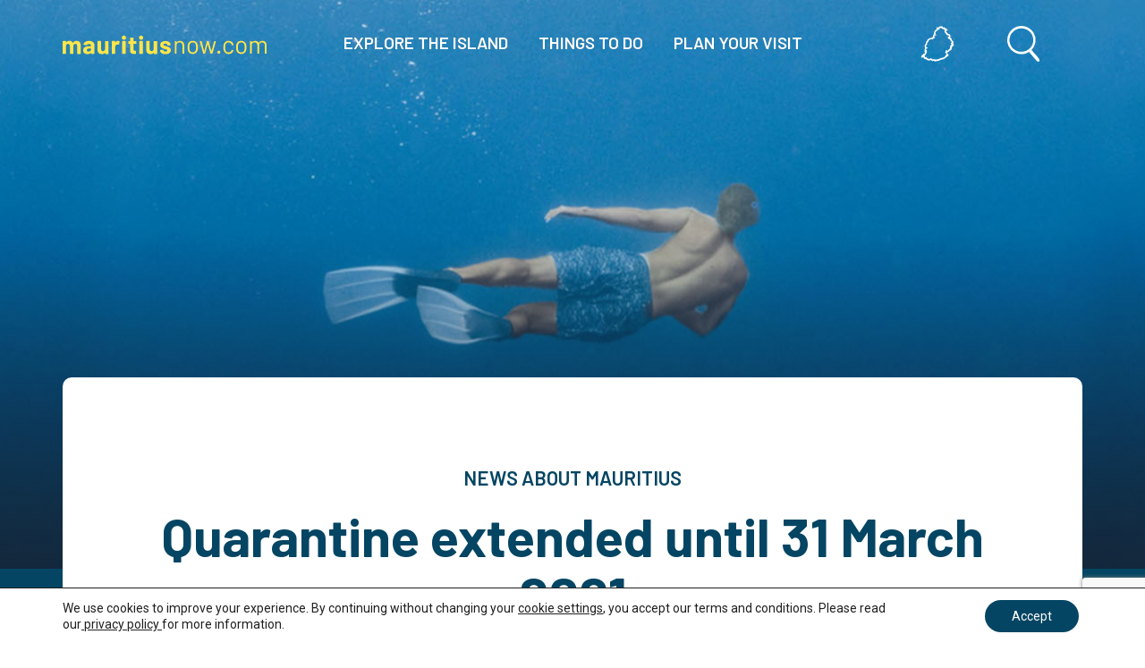

--- FILE ---
content_type: text/html; charset=UTF-8
request_url: https://mauritiusnow.com/blog/2021/01/15/quarantine-extended-until-31-march-2021/
body_size: 19682
content:
<!DOCTYPE html>
<html lang="en-GB" prefix="og: https://ogp.me/ns#" class="no-js">
<head>

						<meta charset="UTF-8">
		<meta name="viewport" content="width=device-width, initial-scale=1">
		<link rel="icon" type="image/png" href="https://mauritiusnow.com/wp-content/themes/mnow/img/favicon.png" />
		<link rel="profile" href="https://gmpg.org/xfn/11">
				<link rel="pingback" href="https://mauritiusnow.com/xmlrpc.php">
				<script>(function(html){html.className = html.className.replace(/\bno-js\b/,'js')})(document.documentElement);</script>
	<style>img:is([sizes="auto" i], [sizes^="auto," i]) { contain-intrinsic-size: 3000px 1500px }</style>
	
<!-- Search Engine Optimization by Rank Math - https://rankmath.com/ -->
<title>Quarantine extended until 31 March 2021 - Mauritius Now</title>
<meta name="description" content="15 January 2021"/>
<meta name="robots" content="follow, index, max-snippet:-1, max-video-preview:-1, max-image-preview:large"/>
<link rel="canonical" href="https://mauritiusnow.com/blog/2021/01/15/quarantine-extended-until-31-march-2021/" />
<meta property="og:locale" content="en_US" />
<meta property="og:type" content="article" />
<meta property="og:title" content="Quarantine extended until 31 March 2021 - Mauritius Now" />
<meta property="og:description" content="15 January 2021" />
<meta property="og:url" content="https://mauritiusnow.com/blog/2021/01/15/quarantine-extended-until-31-march-2021/" />
<meta property="og:site_name" content="Mauritius Now" />
<meta property="article:section" content="Latest News" />
<meta property="og:updated_time" content="2021-09-28T09:32:23+02:00" />
<meta property="og:image" content="https://mauritiusnow.com/wp-content/uploads/2021/01/quarantine-extended-until-31-march-2021.jpg" />
<meta property="og:image:secure_url" content="https://mauritiusnow.com/wp-content/uploads/2021/01/quarantine-extended-until-31-march-2021.jpg" />
<meta property="og:image:width" content="1440" />
<meta property="og:image:height" content="637" />
<meta property="og:image:alt" content="Quarantine extended until 31 March 2021" />
<meta property="og:image:type" content="image/jpeg" />
<meta property="article:published_time" content="2021-01-15T16:43:51+02:00" />
<meta property="article:modified_time" content="2021-09-28T09:32:23+02:00" />
<meta name="twitter:card" content="summary_large_image" />
<meta name="twitter:title" content="Quarantine extended until 31 March 2021 - Mauritius Now" />
<meta name="twitter:description" content="15 January 2021" />
<meta name="twitter:image" content="https://mauritiusnow.com/wp-content/uploads/2021/01/quarantine-extended-until-31-march-2021.jpg" />
<meta name="twitter:label1" content="Written by" />
<meta name="twitter:data1" content="Andre Van Kets" />
<meta name="twitter:label2" content="Time to read" />
<meta name="twitter:data2" content="Less than a minute" />
<script type="application/ld+json" class="rank-math-schema">{"@context":"https://schema.org","@graph":[{"@type":"Organization","@id":"https://mauritiusnow.com/#organization","name":"#site_title"},{"@type":"WebSite","@id":"https://mauritiusnow.com/#website","url":"https://mauritiusnow.com","name":"Mauritius Now","publisher":{"@id":"https://mauritiusnow.com/#organization"},"inLanguage":"en-ZA"},{"@type":"ImageObject","@id":"https://mauritiusnow.com/wp-content/uploads/2021/01/quarantine-extended-until-31-march-2021.jpg","url":"https://mauritiusnow.com/wp-content/uploads/2021/01/quarantine-extended-until-31-march-2021.jpg","width":"1440","height":"637","inLanguage":"en-ZA"},{"@type":"WebPage","@id":"https://mauritiusnow.com/blog/2021/01/15/quarantine-extended-until-31-march-2021/#webpage","url":"https://mauritiusnow.com/blog/2021/01/15/quarantine-extended-until-31-march-2021/","name":"Quarantine extended until 31 March 2021 - Mauritius Now","datePublished":"2021-01-15T16:43:51+02:00","dateModified":"2021-09-28T09:32:23+02:00","isPartOf":{"@id":"https://mauritiusnow.com/#website"},"primaryImageOfPage":{"@id":"https://mauritiusnow.com/wp-content/uploads/2021/01/quarantine-extended-until-31-march-2021.jpg"},"inLanguage":"en-ZA"},{"@type":"Person","@id":"https://mauritiusnow.com/author/andre/","name":"Andre Van Kets","url":"https://mauritiusnow.com/author/andre/","image":{"@type":"ImageObject","@id":"https://secure.gravatar.com/avatar/bae3f3de6af83f95e1278f372153f18c257caec8440726dbc8da90c3ed1e252d?s=96&amp;d=mm&amp;r=g","url":"https://secure.gravatar.com/avatar/bae3f3de6af83f95e1278f372153f18c257caec8440726dbc8da90c3ed1e252d?s=96&amp;d=mm&amp;r=g","caption":"Andre Van Kets","inLanguage":"en-ZA"},"sameAs":["http://www.discoverafricagroup.com"],"worksFor":{"@id":"https://mauritiusnow.com/#organization"}},{"@type":"BlogPosting","headline":"Quarantine extended until 31 March 2021 - Mauritius Now","datePublished":"2021-01-15T16:43:51+02:00","dateModified":"2021-09-28T09:32:23+02:00","articleSection":"Latest News","author":{"@id":"https://mauritiusnow.com/author/andre/","name":"Andre Van Kets"},"publisher":{"@id":"https://mauritiusnow.com/#organization"},"description":"15 January 2021","name":"Quarantine extended until 31 March 2021 - Mauritius Now","@id":"https://mauritiusnow.com/blog/2021/01/15/quarantine-extended-until-31-march-2021/#richSnippet","isPartOf":{"@id":"https://mauritiusnow.com/blog/2021/01/15/quarantine-extended-until-31-march-2021/#webpage"},"image":{"@id":"https://mauritiusnow.com/wp-content/uploads/2021/01/quarantine-extended-until-31-march-2021.jpg"},"inLanguage":"en-ZA","mainEntityOfPage":{"@id":"https://mauritiusnow.com/blog/2021/01/15/quarantine-extended-until-31-march-2021/#webpage"}}]}</script>
<!-- /Rank Math WordPress SEO plugin -->

<link rel='dns-prefetch' href='//www.google.com' />
<link rel='dns-prefetch' href='//fonts.googleapis.com' />
<link rel="alternate" type="application/rss+xml" title="Mauritius Now &raquo; Feed" href="https://mauritiusnow.com/feed/" />
<link rel="alternate" type="application/rss+xml" title="Mauritius Now &raquo; Comments Feed" href="https://mauritiusnow.com/comments/feed/" />
<link rel="alternate" type="application/rss+xml" title="Mauritius Now &raquo; Quarantine extended until 31 March 2021 Comments Feed" href="https://mauritiusnow.com/blog/2021/01/15/quarantine-extended-until-31-march-2021/feed/" />
<script type="text/javascript">
/* <![CDATA[ */
window._wpemojiSettings = {"baseUrl":"https:\/\/s.w.org\/images\/core\/emoji\/16.0.1\/72x72\/","ext":".png","svgUrl":"https:\/\/s.w.org\/images\/core\/emoji\/16.0.1\/svg\/","svgExt":".svg","source":{"concatemoji":"https:\/\/mauritiusnow.com\/wp-includes\/js\/wp-emoji-release.min.js?ver=6.8.3"}};
/*! This file is auto-generated */
!function(s,n){var o,i,e;function c(e){try{var t={supportTests:e,timestamp:(new Date).valueOf()};sessionStorage.setItem(o,JSON.stringify(t))}catch(e){}}function p(e,t,n){e.clearRect(0,0,e.canvas.width,e.canvas.height),e.fillText(t,0,0);var t=new Uint32Array(e.getImageData(0,0,e.canvas.width,e.canvas.height).data),a=(e.clearRect(0,0,e.canvas.width,e.canvas.height),e.fillText(n,0,0),new Uint32Array(e.getImageData(0,0,e.canvas.width,e.canvas.height).data));return t.every(function(e,t){return e===a[t]})}function u(e,t){e.clearRect(0,0,e.canvas.width,e.canvas.height),e.fillText(t,0,0);for(var n=e.getImageData(16,16,1,1),a=0;a<n.data.length;a++)if(0!==n.data[a])return!1;return!0}function f(e,t,n,a){switch(t){case"flag":return n(e,"\ud83c\udff3\ufe0f\u200d\u26a7\ufe0f","\ud83c\udff3\ufe0f\u200b\u26a7\ufe0f")?!1:!n(e,"\ud83c\udde8\ud83c\uddf6","\ud83c\udde8\u200b\ud83c\uddf6")&&!n(e,"\ud83c\udff4\udb40\udc67\udb40\udc62\udb40\udc65\udb40\udc6e\udb40\udc67\udb40\udc7f","\ud83c\udff4\u200b\udb40\udc67\u200b\udb40\udc62\u200b\udb40\udc65\u200b\udb40\udc6e\u200b\udb40\udc67\u200b\udb40\udc7f");case"emoji":return!a(e,"\ud83e\udedf")}return!1}function g(e,t,n,a){var r="undefined"!=typeof WorkerGlobalScope&&self instanceof WorkerGlobalScope?new OffscreenCanvas(300,150):s.createElement("canvas"),o=r.getContext("2d",{willReadFrequently:!0}),i=(o.textBaseline="top",o.font="600 32px Arial",{});return e.forEach(function(e){i[e]=t(o,e,n,a)}),i}function t(e){var t=s.createElement("script");t.src=e,t.defer=!0,s.head.appendChild(t)}"undefined"!=typeof Promise&&(o="wpEmojiSettingsSupports",i=["flag","emoji"],n.supports={everything:!0,everythingExceptFlag:!0},e=new Promise(function(e){s.addEventListener("DOMContentLoaded",e,{once:!0})}),new Promise(function(t){var n=function(){try{var e=JSON.parse(sessionStorage.getItem(o));if("object"==typeof e&&"number"==typeof e.timestamp&&(new Date).valueOf()<e.timestamp+604800&&"object"==typeof e.supportTests)return e.supportTests}catch(e){}return null}();if(!n){if("undefined"!=typeof Worker&&"undefined"!=typeof OffscreenCanvas&&"undefined"!=typeof URL&&URL.createObjectURL&&"undefined"!=typeof Blob)try{var e="postMessage("+g.toString()+"("+[JSON.stringify(i),f.toString(),p.toString(),u.toString()].join(",")+"));",a=new Blob([e],{type:"text/javascript"}),r=new Worker(URL.createObjectURL(a),{name:"wpTestEmojiSupports"});return void(r.onmessage=function(e){c(n=e.data),r.terminate(),t(n)})}catch(e){}c(n=g(i,f,p,u))}t(n)}).then(function(e){for(var t in e)n.supports[t]=e[t],n.supports.everything=n.supports.everything&&n.supports[t],"flag"!==t&&(n.supports.everythingExceptFlag=n.supports.everythingExceptFlag&&n.supports[t]);n.supports.everythingExceptFlag=n.supports.everythingExceptFlag&&!n.supports.flag,n.DOMReady=!1,n.readyCallback=function(){n.DOMReady=!0}}).then(function(){return e}).then(function(){var e;n.supports.everything||(n.readyCallback(),(e=n.source||{}).concatemoji?t(e.concatemoji):e.wpemoji&&e.twemoji&&(t(e.twemoji),t(e.wpemoji)))}))}((window,document),window._wpemojiSettings);
/* ]]> */
</script>
<link rel='stylesheet' id='sbi_styles-css' href='https://mauritiusnow.com/wp-content/plugins/instagram-feed-pro/css/sbi-styles.min.css?ver=6.2.4' type='text/css' media='all' />
<style id='wp-emoji-styles-inline-css' type='text/css'>

	img.wp-smiley, img.emoji {
		display: inline !important;
		border: none !important;
		box-shadow: none !important;
		height: 1em !important;
		width: 1em !important;
		margin: 0 0.07em !important;
		vertical-align: -0.1em !important;
		background: none !important;
		padding: 0 !important;
	}
</style>
<link rel='stylesheet' id='wp-block-library-css' href='https://mauritiusnow.com/wp-includes/css/dist/block-library/style.min.css?ver=6.8.3' type='text/css' media='all' />
<style id='classic-theme-styles-inline-css' type='text/css'>
/*! This file is auto-generated */
.wp-block-button__link{color:#fff;background-color:#32373c;border-radius:9999px;box-shadow:none;text-decoration:none;padding:calc(.667em + 2px) calc(1.333em + 2px);font-size:1.125em}.wp-block-file__button{background:#32373c;color:#fff;text-decoration:none}
</style>
<style id='global-styles-inline-css' type='text/css'>
:root{--wp--preset--aspect-ratio--square: 1;--wp--preset--aspect-ratio--4-3: 4/3;--wp--preset--aspect-ratio--3-4: 3/4;--wp--preset--aspect-ratio--3-2: 3/2;--wp--preset--aspect-ratio--2-3: 2/3;--wp--preset--aspect-ratio--16-9: 16/9;--wp--preset--aspect-ratio--9-16: 9/16;--wp--preset--color--black: #000000;--wp--preset--color--cyan-bluish-gray: #abb8c3;--wp--preset--color--white: #ffffff;--wp--preset--color--pale-pink: #f78da7;--wp--preset--color--vivid-red: #cf2e2e;--wp--preset--color--luminous-vivid-orange: #ff6900;--wp--preset--color--luminous-vivid-amber: #fcb900;--wp--preset--color--light-green-cyan: #7bdcb5;--wp--preset--color--vivid-green-cyan: #00d084;--wp--preset--color--pale-cyan-blue: #8ed1fc;--wp--preset--color--vivid-cyan-blue: #0693e3;--wp--preset--color--vivid-purple: #9b51e0;--wp--preset--gradient--vivid-cyan-blue-to-vivid-purple: linear-gradient(135deg,rgba(6,147,227,1) 0%,rgb(155,81,224) 100%);--wp--preset--gradient--light-green-cyan-to-vivid-green-cyan: linear-gradient(135deg,rgb(122,220,180) 0%,rgb(0,208,130) 100%);--wp--preset--gradient--luminous-vivid-amber-to-luminous-vivid-orange: linear-gradient(135deg,rgba(252,185,0,1) 0%,rgba(255,105,0,1) 100%);--wp--preset--gradient--luminous-vivid-orange-to-vivid-red: linear-gradient(135deg,rgba(255,105,0,1) 0%,rgb(207,46,46) 100%);--wp--preset--gradient--very-light-gray-to-cyan-bluish-gray: linear-gradient(135deg,rgb(238,238,238) 0%,rgb(169,184,195) 100%);--wp--preset--gradient--cool-to-warm-spectrum: linear-gradient(135deg,rgb(74,234,220) 0%,rgb(151,120,209) 20%,rgb(207,42,186) 40%,rgb(238,44,130) 60%,rgb(251,105,98) 80%,rgb(254,248,76) 100%);--wp--preset--gradient--blush-light-purple: linear-gradient(135deg,rgb(255,206,236) 0%,rgb(152,150,240) 100%);--wp--preset--gradient--blush-bordeaux: linear-gradient(135deg,rgb(254,205,165) 0%,rgb(254,45,45) 50%,rgb(107,0,62) 100%);--wp--preset--gradient--luminous-dusk: linear-gradient(135deg,rgb(255,203,112) 0%,rgb(199,81,192) 50%,rgb(65,88,208) 100%);--wp--preset--gradient--pale-ocean: linear-gradient(135deg,rgb(255,245,203) 0%,rgb(182,227,212) 50%,rgb(51,167,181) 100%);--wp--preset--gradient--electric-grass: linear-gradient(135deg,rgb(202,248,128) 0%,rgb(113,206,126) 100%);--wp--preset--gradient--midnight: linear-gradient(135deg,rgb(2,3,129) 0%,rgb(40,116,252) 100%);--wp--preset--font-size--small: 13px;--wp--preset--font-size--medium: 20px;--wp--preset--font-size--large: 36px;--wp--preset--font-size--x-large: 42px;--wp--preset--spacing--20: 0.44rem;--wp--preset--spacing--30: 0.67rem;--wp--preset--spacing--40: 1rem;--wp--preset--spacing--50: 1.5rem;--wp--preset--spacing--60: 2.25rem;--wp--preset--spacing--70: 3.38rem;--wp--preset--spacing--80: 5.06rem;--wp--preset--shadow--natural: 6px 6px 9px rgba(0, 0, 0, 0.2);--wp--preset--shadow--deep: 12px 12px 50px rgba(0, 0, 0, 0.4);--wp--preset--shadow--sharp: 6px 6px 0px rgba(0, 0, 0, 0.2);--wp--preset--shadow--outlined: 6px 6px 0px -3px rgba(255, 255, 255, 1), 6px 6px rgba(0, 0, 0, 1);--wp--preset--shadow--crisp: 6px 6px 0px rgba(0, 0, 0, 1);}:where(.is-layout-flex){gap: 0.5em;}:where(.is-layout-grid){gap: 0.5em;}body .is-layout-flex{display: flex;}.is-layout-flex{flex-wrap: wrap;align-items: center;}.is-layout-flex > :is(*, div){margin: 0;}body .is-layout-grid{display: grid;}.is-layout-grid > :is(*, div){margin: 0;}:where(.wp-block-columns.is-layout-flex){gap: 2em;}:where(.wp-block-columns.is-layout-grid){gap: 2em;}:where(.wp-block-post-template.is-layout-flex){gap: 1.25em;}:where(.wp-block-post-template.is-layout-grid){gap: 1.25em;}.has-black-color{color: var(--wp--preset--color--black) !important;}.has-cyan-bluish-gray-color{color: var(--wp--preset--color--cyan-bluish-gray) !important;}.has-white-color{color: var(--wp--preset--color--white) !important;}.has-pale-pink-color{color: var(--wp--preset--color--pale-pink) !important;}.has-vivid-red-color{color: var(--wp--preset--color--vivid-red) !important;}.has-luminous-vivid-orange-color{color: var(--wp--preset--color--luminous-vivid-orange) !important;}.has-luminous-vivid-amber-color{color: var(--wp--preset--color--luminous-vivid-amber) !important;}.has-light-green-cyan-color{color: var(--wp--preset--color--light-green-cyan) !important;}.has-vivid-green-cyan-color{color: var(--wp--preset--color--vivid-green-cyan) !important;}.has-pale-cyan-blue-color{color: var(--wp--preset--color--pale-cyan-blue) !important;}.has-vivid-cyan-blue-color{color: var(--wp--preset--color--vivid-cyan-blue) !important;}.has-vivid-purple-color{color: var(--wp--preset--color--vivid-purple) !important;}.has-black-background-color{background-color: var(--wp--preset--color--black) !important;}.has-cyan-bluish-gray-background-color{background-color: var(--wp--preset--color--cyan-bluish-gray) !important;}.has-white-background-color{background-color: var(--wp--preset--color--white) !important;}.has-pale-pink-background-color{background-color: var(--wp--preset--color--pale-pink) !important;}.has-vivid-red-background-color{background-color: var(--wp--preset--color--vivid-red) !important;}.has-luminous-vivid-orange-background-color{background-color: var(--wp--preset--color--luminous-vivid-orange) !important;}.has-luminous-vivid-amber-background-color{background-color: var(--wp--preset--color--luminous-vivid-amber) !important;}.has-light-green-cyan-background-color{background-color: var(--wp--preset--color--light-green-cyan) !important;}.has-vivid-green-cyan-background-color{background-color: var(--wp--preset--color--vivid-green-cyan) !important;}.has-pale-cyan-blue-background-color{background-color: var(--wp--preset--color--pale-cyan-blue) !important;}.has-vivid-cyan-blue-background-color{background-color: var(--wp--preset--color--vivid-cyan-blue) !important;}.has-vivid-purple-background-color{background-color: var(--wp--preset--color--vivid-purple) !important;}.has-black-border-color{border-color: var(--wp--preset--color--black) !important;}.has-cyan-bluish-gray-border-color{border-color: var(--wp--preset--color--cyan-bluish-gray) !important;}.has-white-border-color{border-color: var(--wp--preset--color--white) !important;}.has-pale-pink-border-color{border-color: var(--wp--preset--color--pale-pink) !important;}.has-vivid-red-border-color{border-color: var(--wp--preset--color--vivid-red) !important;}.has-luminous-vivid-orange-border-color{border-color: var(--wp--preset--color--luminous-vivid-orange) !important;}.has-luminous-vivid-amber-border-color{border-color: var(--wp--preset--color--luminous-vivid-amber) !important;}.has-light-green-cyan-border-color{border-color: var(--wp--preset--color--light-green-cyan) !important;}.has-vivid-green-cyan-border-color{border-color: var(--wp--preset--color--vivid-green-cyan) !important;}.has-pale-cyan-blue-border-color{border-color: var(--wp--preset--color--pale-cyan-blue) !important;}.has-vivid-cyan-blue-border-color{border-color: var(--wp--preset--color--vivid-cyan-blue) !important;}.has-vivid-purple-border-color{border-color: var(--wp--preset--color--vivid-purple) !important;}.has-vivid-cyan-blue-to-vivid-purple-gradient-background{background: var(--wp--preset--gradient--vivid-cyan-blue-to-vivid-purple) !important;}.has-light-green-cyan-to-vivid-green-cyan-gradient-background{background: var(--wp--preset--gradient--light-green-cyan-to-vivid-green-cyan) !important;}.has-luminous-vivid-amber-to-luminous-vivid-orange-gradient-background{background: var(--wp--preset--gradient--luminous-vivid-amber-to-luminous-vivid-orange) !important;}.has-luminous-vivid-orange-to-vivid-red-gradient-background{background: var(--wp--preset--gradient--luminous-vivid-orange-to-vivid-red) !important;}.has-very-light-gray-to-cyan-bluish-gray-gradient-background{background: var(--wp--preset--gradient--very-light-gray-to-cyan-bluish-gray) !important;}.has-cool-to-warm-spectrum-gradient-background{background: var(--wp--preset--gradient--cool-to-warm-spectrum) !important;}.has-blush-light-purple-gradient-background{background: var(--wp--preset--gradient--blush-light-purple) !important;}.has-blush-bordeaux-gradient-background{background: var(--wp--preset--gradient--blush-bordeaux) !important;}.has-luminous-dusk-gradient-background{background: var(--wp--preset--gradient--luminous-dusk) !important;}.has-pale-ocean-gradient-background{background: var(--wp--preset--gradient--pale-ocean) !important;}.has-electric-grass-gradient-background{background: var(--wp--preset--gradient--electric-grass) !important;}.has-midnight-gradient-background{background: var(--wp--preset--gradient--midnight) !important;}.has-small-font-size{font-size: var(--wp--preset--font-size--small) !important;}.has-medium-font-size{font-size: var(--wp--preset--font-size--medium) !important;}.has-large-font-size{font-size: var(--wp--preset--font-size--large) !important;}.has-x-large-font-size{font-size: var(--wp--preset--font-size--x-large) !important;}
:where(.wp-block-post-template.is-layout-flex){gap: 1.25em;}:where(.wp-block-post-template.is-layout-grid){gap: 1.25em;}
:where(.wp-block-columns.is-layout-flex){gap: 2em;}:where(.wp-block-columns.is-layout-grid){gap: 2em;}
:root :where(.wp-block-pullquote){font-size: 1.5em;line-height: 1.6;}
</style>
<link rel='stylesheet' id='contact-form-7-css' href='https://mauritiusnow.com/wp-content/plugins/contact-form-7/includes/css/styles.css?ver=5.4.1' type='text/css' media='all' />
<link rel='stylesheet' id='uacf7-frontend-style-css' href='https://mauritiusnow.com/wp-content/plugins/ultimate-addons-for-contact-form-7/assets/css/uacf7-frontend.css?ver=6.8.3' type='text/css' media='all' />
<link rel='stylesheet' id='twentysixteen-fonts-css' href='https://fonts.googleapis.com/css?family=Merriweather%3A400%2C700%2C900%2C400italic%2C700italic%2C900italic%7CMontserrat%3A400%2C700%7CInconsolata%3A400&#038;subset=latin%2Clatin-ext' type='text/css' media='all' />
<link rel='stylesheet' id='genericons-css' href='https://mauritiusnow.com/wp-content/themes/mnow/genericons/genericons.css?ver=3.4.1' type='text/css' media='all' />
<link rel='stylesheet' id='twentysixteen-style-css' href='https://mauritiusnow.com/wp-content/themes/mnow/style.css?ver=6.8.3' type='text/css' media='all' />
<!--[if lt IE 10]>
<link rel='stylesheet' id='twentysixteen-ie-css' href='https://mauritiusnow.com/wp-content/themes/mnow/css/ie.css?ver=20160816' type='text/css' media='all' />
<![endif]-->
<!--[if lt IE 9]>
<link rel='stylesheet' id='twentysixteen-ie8-css' href='https://mauritiusnow.com/wp-content/themes/mnow/css/ie8.css?ver=20160816' type='text/css' media='all' />
<![endif]-->
<!--[if lt IE 8]>
<link rel='stylesheet' id='twentysixteen-ie7-css' href='https://mauritiusnow.com/wp-content/themes/mnow/css/ie7.css?ver=20160816' type='text/css' media='all' />
<![endif]-->
<link rel='stylesheet' id='sib-front-css-css' href='https://mauritiusnow.com/wp-content/plugins/mailin/css/mailin-front.css?ver=6.8.3' type='text/css' media='all' />
<link rel='stylesheet' id='moove_gdpr_frontend-css' href='https://mauritiusnow.com/wp-content/plugins/gdpr-cookie-compliance/dist/styles/gdpr-main-nf.css?ver=4.16.1' type='text/css' media='all' />
<style id='moove_gdpr_frontend-inline-css' type='text/css'>
				#moove_gdpr_cookie_modal .moove-gdpr-modal-content .moove-gdpr-tab-main h3.tab-title, 
				#moove_gdpr_cookie_modal .moove-gdpr-modal-content .moove-gdpr-tab-main span.tab-title,
				#moove_gdpr_cookie_modal .moove-gdpr-modal-content .moove-gdpr-modal-left-content #moove-gdpr-menu li a, 
				#moove_gdpr_cookie_modal .moove-gdpr-modal-content .moove-gdpr-modal-left-content #moove-gdpr-menu li button,
				#moove_gdpr_cookie_modal .moove-gdpr-modal-content .moove-gdpr-modal-left-content .moove-gdpr-branding-cnt a,
				#moove_gdpr_cookie_modal .moove-gdpr-modal-content .moove-gdpr-modal-footer-content .moove-gdpr-button-holder a.mgbutton, 
				#moove_gdpr_cookie_modal .moove-gdpr-modal-content .moove-gdpr-modal-footer-content .moove-gdpr-button-holder button.mgbutton,
				#moove_gdpr_cookie_modal .cookie-switch .cookie-slider:after, 
				#moove_gdpr_cookie_modal .cookie-switch .slider:after, 
				#moove_gdpr_cookie_modal .switch .cookie-slider:after, 
				#moove_gdpr_cookie_modal .switch .slider:after,
				#moove_gdpr_cookie_info_bar .moove-gdpr-info-bar-container .moove-gdpr-info-bar-content p, 
				#moove_gdpr_cookie_info_bar .moove-gdpr-info-bar-container .moove-gdpr-info-bar-content p a,
				#moove_gdpr_cookie_info_bar .moove-gdpr-info-bar-container .moove-gdpr-info-bar-content a.mgbutton, 
				#moove_gdpr_cookie_info_bar .moove-gdpr-info-bar-container .moove-gdpr-info-bar-content button.mgbutton,
				#moove_gdpr_cookie_modal .moove-gdpr-modal-content .moove-gdpr-tab-main .moove-gdpr-tab-main-content h1, 
				#moove_gdpr_cookie_modal .moove-gdpr-modal-content .moove-gdpr-tab-main .moove-gdpr-tab-main-content h2, 
				#moove_gdpr_cookie_modal .moove-gdpr-modal-content .moove-gdpr-tab-main .moove-gdpr-tab-main-content h3, 
				#moove_gdpr_cookie_modal .moove-gdpr-modal-content .moove-gdpr-tab-main .moove-gdpr-tab-main-content h4, 
				#moove_gdpr_cookie_modal .moove-gdpr-modal-content .moove-gdpr-tab-main .moove-gdpr-tab-main-content h5, 
				#moove_gdpr_cookie_modal .moove-gdpr-modal-content .moove-gdpr-tab-main .moove-gdpr-tab-main-content h6,
				#moove_gdpr_cookie_modal .moove-gdpr-modal-content.moove_gdpr_modal_theme_v2 .moove-gdpr-modal-title .tab-title,
				#moove_gdpr_cookie_modal .moove-gdpr-modal-content.moove_gdpr_modal_theme_v2 .moove-gdpr-tab-main h3.tab-title, 
				#moove_gdpr_cookie_modal .moove-gdpr-modal-content.moove_gdpr_modal_theme_v2 .moove-gdpr-tab-main span.tab-title,
				#moove_gdpr_cookie_modal .moove-gdpr-modal-content.moove_gdpr_modal_theme_v2 .moove-gdpr-branding-cnt a {
				 	font-weight: inherit				}
			#moove_gdpr_cookie_modal,#moove_gdpr_cookie_info_bar,.gdpr_cookie_settings_shortcode_content{font-family:Roboto,sans-serif}#moove_gdpr_save_popup_settings_button{background-color:#373737;color:#fff}#moove_gdpr_save_popup_settings_button:hover{background-color:#000}#moove_gdpr_cookie_info_bar .moove-gdpr-info-bar-container .moove-gdpr-info-bar-content a.mgbutton,#moove_gdpr_cookie_info_bar .moove-gdpr-info-bar-container .moove-gdpr-info-bar-content button.mgbutton{background-color:#044563}#moove_gdpr_cookie_modal .moove-gdpr-modal-content .moove-gdpr-modal-footer-content .moove-gdpr-button-holder a.mgbutton,#moove_gdpr_cookie_modal .moove-gdpr-modal-content .moove-gdpr-modal-footer-content .moove-gdpr-button-holder button.mgbutton,.gdpr_cookie_settings_shortcode_content .gdpr-shr-button.button-green{background-color:#044563;border-color:#044563}#moove_gdpr_cookie_modal .moove-gdpr-modal-content .moove-gdpr-modal-footer-content .moove-gdpr-button-holder a.mgbutton:hover,#moove_gdpr_cookie_modal .moove-gdpr-modal-content .moove-gdpr-modal-footer-content .moove-gdpr-button-holder button.mgbutton:hover,.gdpr_cookie_settings_shortcode_content .gdpr-shr-button.button-green:hover{background-color:#fff;color:#044563}#moove_gdpr_cookie_modal .moove-gdpr-modal-content .moove-gdpr-modal-close i,#moove_gdpr_cookie_modal .moove-gdpr-modal-content .moove-gdpr-modal-close span.gdpr-icon{background-color:#044563;border:1px solid #044563}#moove_gdpr_cookie_info_bar span.change-settings-button.focus-g,#moove_gdpr_cookie_info_bar span.change-settings-button:focus,#moove_gdpr_cookie_info_bar button.change-settings-button.focus-g,#moove_gdpr_cookie_info_bar button.change-settings-button:focus{-webkit-box-shadow:0 0 1px 3px #044563;-moz-box-shadow:0 0 1px 3px #044563;box-shadow:0 0 1px 3px #044563}#moove_gdpr_cookie_modal .moove-gdpr-modal-content .moove-gdpr-modal-close i:hover,#moove_gdpr_cookie_modal .moove-gdpr-modal-content .moove-gdpr-modal-close span.gdpr-icon:hover,#moove_gdpr_cookie_info_bar span[data-href]>u.change-settings-button{color:#044563}#moove_gdpr_cookie_modal .moove-gdpr-modal-content .moove-gdpr-modal-left-content #moove-gdpr-menu li.menu-item-selected a span.gdpr-icon,#moove_gdpr_cookie_modal .moove-gdpr-modal-content .moove-gdpr-modal-left-content #moove-gdpr-menu li.menu-item-selected button span.gdpr-icon{color:inherit}#moove_gdpr_cookie_modal .moove-gdpr-modal-content .moove-gdpr-modal-left-content #moove-gdpr-menu li a span.gdpr-icon,#moove_gdpr_cookie_modal .moove-gdpr-modal-content .moove-gdpr-modal-left-content #moove-gdpr-menu li button span.gdpr-icon{color:inherit}#moove_gdpr_cookie_modal .gdpr-acc-link{line-height:0;font-size:0;color:transparent;position:absolute}#moove_gdpr_cookie_modal .moove-gdpr-modal-content .moove-gdpr-modal-close:hover i,#moove_gdpr_cookie_modal .moove-gdpr-modal-content .moove-gdpr-modal-left-content #moove-gdpr-menu li a,#moove_gdpr_cookie_modal .moove-gdpr-modal-content .moove-gdpr-modal-left-content #moove-gdpr-menu li button,#moove_gdpr_cookie_modal .moove-gdpr-modal-content .moove-gdpr-modal-left-content #moove-gdpr-menu li button i,#moove_gdpr_cookie_modal .moove-gdpr-modal-content .moove-gdpr-modal-left-content #moove-gdpr-menu li a i,#moove_gdpr_cookie_modal .moove-gdpr-modal-content .moove-gdpr-tab-main .moove-gdpr-tab-main-content a:hover,#moove_gdpr_cookie_info_bar.moove-gdpr-dark-scheme .moove-gdpr-info-bar-container .moove-gdpr-info-bar-content a.mgbutton:hover,#moove_gdpr_cookie_info_bar.moove-gdpr-dark-scheme .moove-gdpr-info-bar-container .moove-gdpr-info-bar-content button.mgbutton:hover,#moove_gdpr_cookie_info_bar.moove-gdpr-dark-scheme .moove-gdpr-info-bar-container .moove-gdpr-info-bar-content a:hover,#moove_gdpr_cookie_info_bar.moove-gdpr-dark-scheme .moove-gdpr-info-bar-container .moove-gdpr-info-bar-content button:hover,#moove_gdpr_cookie_info_bar.moove-gdpr-dark-scheme .moove-gdpr-info-bar-container .moove-gdpr-info-bar-content span.change-settings-button:hover,#moove_gdpr_cookie_info_bar.moove-gdpr-dark-scheme .moove-gdpr-info-bar-container .moove-gdpr-info-bar-content button.change-settings-button:hover,#moove_gdpr_cookie_info_bar.moove-gdpr-dark-scheme .moove-gdpr-info-bar-container .moove-gdpr-info-bar-content u.change-settings-button:hover,#moove_gdpr_cookie_info_bar span[data-href]>u.change-settings-button,#moove_gdpr_cookie_info_bar.moove-gdpr-dark-scheme .moove-gdpr-info-bar-container .moove-gdpr-info-bar-content a.mgbutton.focus-g,#moove_gdpr_cookie_info_bar.moove-gdpr-dark-scheme .moove-gdpr-info-bar-container .moove-gdpr-info-bar-content button.mgbutton.focus-g,#moove_gdpr_cookie_info_bar.moove-gdpr-dark-scheme .moove-gdpr-info-bar-container .moove-gdpr-info-bar-content a.focus-g,#moove_gdpr_cookie_info_bar.moove-gdpr-dark-scheme .moove-gdpr-info-bar-container .moove-gdpr-info-bar-content button.focus-g,#moove_gdpr_cookie_info_bar.moove-gdpr-dark-scheme .moove-gdpr-info-bar-container .moove-gdpr-info-bar-content a.mgbutton:focus,#moove_gdpr_cookie_info_bar.moove-gdpr-dark-scheme .moove-gdpr-info-bar-container .moove-gdpr-info-bar-content button.mgbutton:focus,#moove_gdpr_cookie_info_bar.moove-gdpr-dark-scheme .moove-gdpr-info-bar-container .moove-gdpr-info-bar-content a:focus,#moove_gdpr_cookie_info_bar.moove-gdpr-dark-scheme .moove-gdpr-info-bar-container .moove-gdpr-info-bar-content button:focus,#moove_gdpr_cookie_info_bar.moove-gdpr-dark-scheme .moove-gdpr-info-bar-container .moove-gdpr-info-bar-content span.change-settings-button.focus-g,span.change-settings-button:focus,button.change-settings-button.focus-g,button.change-settings-button:focus,#moove_gdpr_cookie_info_bar.moove-gdpr-dark-scheme .moove-gdpr-info-bar-container .moove-gdpr-info-bar-content u.change-settings-button.focus-g,#moove_gdpr_cookie_info_bar.moove-gdpr-dark-scheme .moove-gdpr-info-bar-container .moove-gdpr-info-bar-content u.change-settings-button:focus{color:#044563}#moove_gdpr_cookie_modal .moove-gdpr-branding.focus-g span,#moove_gdpr_cookie_modal .moove-gdpr-modal-content .moove-gdpr-tab-main a.focus-g{color:#044563}#moove_gdpr_cookie_modal.gdpr_lightbox-hide{display:none}
</style>
<script type="text/javascript" src="https://mauritiusnow.com/wp-includes/js/jquery/jquery.min.js?ver=3.7.1" id="jquery-core-js"></script>
<script type="text/javascript" src="https://mauritiusnow.com/wp-includes/js/jquery/jquery-migrate.min.js?ver=3.4.1" id="jquery-migrate-js"></script>
<!--[if lt IE 9]>
<script type="text/javascript" src="https://mauritiusnow.com/wp-content/themes/mnow/js/html5.js?ver=3.7.3" id="twentysixteen-html5-js"></script>
<![endif]-->
<script type="text/javascript" id="sib-front-js-js-extra">
/* <![CDATA[ */
var sibErrMsg = {"invalidMail":"Please fill out valid email address","requiredField":"Please fill out required fields","invalidDateFormat":"Please fill out valid date format","invalidSMSFormat":"Please fill out valid phone number"};
var ajax_sib_front_object = {"ajax_url":"https:\/\/mauritiusnow.com\/wp-admin\/admin-ajax.php","ajax_nonce":"f8e5e8e4c4","flag_url":"https:\/\/mauritiusnow.com\/wp-content\/plugins\/mailin\/img\/flags\/"};
/* ]]> */
</script>
<script type="text/javascript" src="https://mauritiusnow.com/wp-content/plugins/mailin/js/mailin-front.js?ver=1742972023" id="sib-front-js-js"></script>
<link rel="https://api.w.org/" href="https://mauritiusnow.com/wp-json/" /><link rel="alternate" title="JSON" type="application/json" href="https://mauritiusnow.com/wp-json/wp/v2/posts/578" /><link rel="EditURI" type="application/rsd+xml" title="RSD" href="https://mauritiusnow.com/xmlrpc.php?rsd" />
<meta name="generator" content="WordPress 6.8.3" />
<link rel='shortlink' href='https://mauritiusnow.com/?p=578' />
<link rel="alternate" title="oEmbed (JSON)" type="application/json+oembed" href="https://mauritiusnow.com/wp-json/oembed/1.0/embed?url=https%3A%2F%2Fmauritiusnow.com%2Fblog%2F2021%2F01%2F15%2Fquarantine-extended-until-31-march-2021%2F" />
<link rel="alternate" title="oEmbed (XML)" type="text/xml+oembed" href="https://mauritiusnow.com/wp-json/oembed/1.0/embed?url=https%3A%2F%2Fmauritiusnow.com%2Fblog%2F2021%2F01%2F15%2Fquarantine-extended-until-31-march-2021%2F&#038;format=xml" />
<link rel="alternate" hreflang="fr" href="https://mauritiusnow.com/fr/blog/2021/01/15/la-quarantaine-est-prolongee-jusquau-31-mars-2021/"><link rel="alternate" hreflang="de" href="https://mauritiusnow.com/de/blog/2021/01/15/quarantine-extended-until-31-march-2021/"><link rel="alternate" hreflang="en" href="https://mauritiusnow.com/blog/2021/01/15/quarantine-extended-until-31-march-2021/"><style type="text/css">.recentcomments a{display:inline !important;padding:0 !important;margin:0 !important;}</style><script src="https://cdn.brevo.com/js/sdk-loader.js" async></script><script>window.Brevo = window.Brevo || [];
								Brevo.push([
									"init",
								{
									client_key:"3b9wuib5g3lkyi5vuzk8dy03",
									push: {"customDomain":"https:\/\/mauritiusnow.com\/wp-content\/plugins\/mailin\/","userId":null},
									email_id : "",},]);</script>		<style type="text/css" id="wp-custom-css">
			.opening_phase_wrap h2{
      font-size: 35px!important;
 }
.rando_card h2 {
    font-size: 35px!important;
}

.responsiveWrapper {
    position: relative;
    padding-bottom: 56%; /* 1050px/760px */
    padding-top: 5px;
    height: 0;
	bottom:25px;
}
.responsiveWrapper iframe {
    position: absolute;
    top: 0;
    left: 0;
    width: 100%;
    height: 100%;
}

@media only screen and (max-width: 768px) {
input.wpcf7-form-control.wpcf7-text {width:50% !important;}.
}



.nu_menu_td.webcam .btn_yellow {
    display: none;
}

.plan_that_holiday.text-center {
    display: none;
}

.m_live {
    display: none;
}

ul#menu-mauritius-now .menu-item-977 {
    display: none !important;
}

.spotify_block.text-center {
   display: none;
}

.social_media_apps {
    display: none !important;
}
div#map {
    display: none;
}		</style>
				<meta name="theme-color" content="#fff">
		<link href="https://mauritiusnow.com/wp-content/themes/mnow/css/bootstrap.min.css" rel="stylesheet">
	    <link href="https://mauritiusnow.com/wp-content/themes/mnow/style.css" rel="stylesheet">
		<link rel="stylesheet" type="text/css" href="https://mauritiusnow.com/wp-content/themes/mnow/css/lightcase.css">
		<link rel="stylesheet" type="text/css" href="https://mauritiusnow.com/wp-content/themes/mnow/slick/slick.css"/>
		<link rel="stylesheet" type="text/css" href="https://mauritiusnow.com/wp-content/themes/mnow/slick/slick-theme.css"/>
		<link rel="preconnect" href="https://fonts.gstatic.com">
		<link href="https://fonts.googleapis.com/css2?family=Barlow:wght@400;600;700&family=Roboto:ital,wght@0,400;0,700;1,400&display=swap" rel="stylesheet">
		<script src="https://unpkg.com/vimeo-froogaloop2@0.1.0/javascript/froogaloop.min.js"></script>
		<script src="https://player.vimeo.com/api/player.js"></script>
		<meta name="facebook-domain-verification" content="jiy3hjt9izetxg9lcbz3koi4lvnufz" />


<!-- Google Tag Manager (added AVK, 25 May 2023) -->

	<script>(function(w,d,s,l,i){w[l]=w[l]||[];w[l].push({'gtm.start':
	new Date().getTime(),event:'gtm.js'});var f=d.getElementsByTagName(s)[0],
	j=d.createElement(s),dl=l!='dataLayer'?'&l='+l:'';j.async=true;j.src='https://www.googletagmanager.com/gtm.js?id='+i+dl;f.parentNode.insertBefore(j,f);
	})(window,document,'script','dataLayer','GTM-K7478R5');</script>

	<!-- NOTE: All other code snippets removed by AVK on 22 June 2023 (FB Pixel, Sojern, Hotjar). All should be loaded via GTM now -->

<!-- End Google Tag Manager -->





<style>
.uacf7-form-3959 .wpcf7-list-item-label::before {
content: ' ';
}
.uacf7-form-3959 .wpcf7-list-item-label {
text-indent: -0.3em;
overflow: hidden;
display:inline-block;
vertical-align: middle;
}
.uacf7-form-3959 input[type=checkbox] {
margin-right: 5px;
}
</style><!-- LILLI!!! -->
</head>
<body data-rsssl=1 class="wp-singular post-template-default single single-post postid-578 single-format-standard wp-theme-mnow group-blog">

<!-- Google Tag Manager (noscript) -->
<noscript><iframe src=https://www.googletagmanager.com/ns.html?id=GTM-K7478R5 height="0" width="0" style="display:none;visibility:hidden"></iframe></noscript>
<!-- End Google Tag Manager (noscript) -->



						<div class="main_header second"><!-- on_home -->

	<div class="container yes_menu">
			<div class="row">
        <div class="col-md-12">
            <div class="nu_menu_tbl">
                <div class="nu_menu_tr">
                  <div class="nu_menu_td logo">
                    <a class="topr_logo_wrap" href="https://mauritiusnow.com">
        							<div class="top_logo second">
            							<img class="logo_scroll second" src="https://mauritiusnow.com/wp-content/themes/mnow/img/mauritiusnow_yellow_new-01.svg"/>
<img class="logo_show second" src="https://mauritiusnow.com/wp-content/themes/mnow/img/mauritiusnow_blue_new-01.svg"/>
            							        							</div>
        						</a>
                  </div>

                  <div class="nu_menu_td menu text-center">
                      <div class="nu_menu_triggers">
                          <div class="main_trig story_link">Explore The Island</div>
                          <div class="main_trig where_to_link">Things to do</div>
                          <div class="main_trig explore_link">Plan your Visit</div>
                      </div>
                  </div>

                  <div class="nu_menu_td webcam">

										<div class="map_tbl">
											<div class="map_tr">


												<div class="map_td">
													<div class="map_icon_small">
															<a href="https://mauritiusnow.com/mauritius-map/">

																	<img class="map_desk" src="https://mauritiusnow.com/wp-content/themes/mnow/img/map_icon_w.svg">
																	<img class="map_desk_fill" src="https://mauritiusnow.com/wp-content/themes/mnow/img/map_icon_w_fill.svg">

																	<img class="map_mob" src="https://mauritiusnow.com/wp-content/themes/mnow/img/map_icon_b.svg">
																	<img class="map_mob_fill" src="https://mauritiusnow.com/wp-content/themes/mnow/img/map_icon_b_fill.svg">

															</a>
													</div>
												</div>
												<div class="map_td hidden_mobile">
													<div class="map_icon_small">
															<a href="https://mauritiusnow.com/search/">
																	<img class="map_desk" src="https://mauritiusnow.com/wp-content/themes/mnow/img/search_menu_white.svg">
																	<img class="map_mob" src="https://mauritiusnow.com/wp-content/themes/mnow/img/search_menu_blue.svg">
															</a>
													</div>
												</div>

												<div class="map_td">
      											<a class="btn_yellow" href="/webcams-mauritius/">Web CAM</a>
												</div>
												<div class="map_td">



	<div class="burger_cube">
			<img class="logo_show le_hamburger" src="https://mauritiusnow.com/wp-content/themes/mnow/img/hamburger_color.svg"/>
			<img class="logo_scroll le_hamburger" src="https://mauritiusnow.com/wp-content/themes/mnow/img/hamburger.svg"/>
	</div>





												</div>
											</div>
										</div>















                  </div>

                </div>
            </div>









        </div>

				</div>
		</div>



    <div class="super_menu one">
      <div class="container">
          <div class="row">

            <div class="col-md-12">
            <div class="inner_menu">
                <div class="inner_col_3">
                  <h4>Our Story</h4>
                  <ul id="menu-mmexplore_our_story" class="menu"><li id="menu-item-4518" class="menu-item menu-item-type-post_type menu-item-object-page menu-item-4518"><a title="About Mauritius" href="https://mauritiusnow.com/mauritius-island/">About Mauritius</a></li>
<li id="menu-item-3841" class="menu-item menu-item-type-post_type menu-item-object-page menu-item-3841"><a title="Meet the locals" href="https://mauritiusnow.com/mauritius-people/">Meet the locals</a></li>
<li id="menu-item-5548" class="menu-item menu-item-type-post_type menu-item-object-page menu-item-5548"><a title="History of Mauritius" href="https://mauritiusnow.com/history-of-mauritius/">History of Mauritius</a></li>
</ul>                </div>
                <div class="inner_col_3">
                  <h4>Where To Go?</h4>
                  <ul id="menu-mmexplore_where_to_go" class="menu"><li id="menu-item-5025" class="menu-item menu-item-type-post_type menu-item-object-page menu-item-5025"><a title="Mauritius Map" href="https://mauritiusnow.com/mauritius-map/">Mauritius Map</a></li>
<li id="menu-item-5031" class="menu-item menu-item-type-post_type menu-item-object-page menu-item-5031"><a title="North" href="https://mauritiusnow.com/mauritius-map/north-mauritius/">North</a></li>
<li id="menu-item-5030" class="menu-item menu-item-type-post_type menu-item-object-page menu-item-5030"><a title="South" href="https://mauritiusnow.com/mauritius-map/south-mauritius/">South</a></li>
<li id="menu-item-5028" class="menu-item menu-item-type-post_type menu-item-object-page menu-item-5028"><a title="East" href="https://mauritiusnow.com/mauritius-map/east-mauritius/">East</a></li>
<li id="menu-item-5029" class="menu-item menu-item-type-post_type menu-item-object-page menu-item-5029"><a title="West" href="https://mauritiusnow.com/mauritius-map/west-mauritius/">West</a></li>
<li id="menu-item-5027" class="menu-item menu-item-type-post_type menu-item-object-page menu-item-5027"><a title="Port Louis" href="https://mauritiusnow.com/mauritius-map/port-louis-in-mauritius/">Port Louis</a></li>
<li id="menu-item-5026" class="menu-item menu-item-type-post_type menu-item-object-page menu-item-5026"><a title="The Centre" href="https://mauritiusnow.com/mauritius-map/centre-of-mauritius/">The Centre</a></li>
</ul>                </div>
                <div class="inner_col_3">
                  <h4>Explore More...</h4>
                  <ul id="menu-mmexplore_exlore_more" class="menu"><li id="menu-item-3838" class="menu-item menu-item-type-post_type menu-item-object-page current_page_parent menu-item-3838"><a title="Latest News" href="https://mauritiusnow.com/news-about-mauritius/">Latest News</a></li>
<li id="menu-item-5547" class="menu-item menu-item-type-post_type menu-item-object-page menu-item-5547"><a title="Sustainability" href="https://mauritiusnow.com/sustainability/">Sustainability</a></li>
</ul>                </div>
				<div class="inner_col_3">
						<h4>Mauritius Map</h4>
						<!--
						<div class="vid_thumb ddd" data-toggle="modal" data-target="#myModal_skuba">
								<img src="https://mauritiusnow.com/wp-content/themes/mnow/img/play_icon-01.svg">
						</div>
						-->
						<a href="https://mauritiusnow.com/mauritius-map/">
						<img style="width: 100%;height: auto;" src="https://mauritiusnow.com/wp-content/themes/mnow/img/menu_map_icon_bigger.png">
						</a>


				</div>
            </div>
          </div>
            </div>
              </div>
    </div>

    <div class="super_menu two">
      <div class="container">
          <div class="row">

            <div class="col-md-12">
              <div class="inner_menu">

                <div class="row">
                
                  <div class="col-md-3">
                  <a href="https://mauritiusnow.com/blog/things-to-do-type/adventure/" title="Adventure">
                      <div class="block_thing" style="background-image: url('https://mauritiusnow.com/wp-content/uploads/2022/06/Screenshot-2022-06-07-at-09.10.44-1.jpg');">
                          <h5>Adventure</h5>
                          <div class="thumb_overlay"></div>
                      </div>
                  </a>
</div>


                  
                  <div class="col-md-3">
                  <a href="https://mauritiusnow.com/blog/things-to-do-type/culture/" title="Culture">
                      <div class="block_thing" style="background-image: url('https://mauritiusnow.com/wp-content/uploads/2021/11/SKYPIXEL_MAHASHIVARATREE3.jpg');">
                          <h5>Culture</h5>
                          <div class="thumb_overlay"></div>
                      </div>
                  </a>
</div>


                  
                  <div class="col-md-3">
                  <a href="https://mauritiusnow.com/blog/things-to-do-type/eco-travel/" title="Eco Travel">
                      <div class="block_thing" style="background-image: url('https://mauritiusnow.com/wp-content/uploads/2023/05/Kayaking-mauritius-1.jpg');">
                          <h5>Eco Travel</h5>
                          <div class="thumb_overlay"></div>
                      </div>
                  </a>
</div>


                  
                  <div class="col-md-3">
                  <a href="https://mauritiusnow.com/blog/things-to-do-type/family/" title="Family">
                      <div class="block_thing" style="background-image: url('https://mauritiusnow.com/wp-content/uploads/2023/06/MTPA-CAMPAIGN-IMAGES-AMBASSADORS-Eliana_Naya.png');">
                          <h5>Family</h5>
                          <div class="thumb_overlay"></div>
                      </div>
                  </a>
</div>


                  
                  <div class="col-md-3">
                  <a href="https://mauritiusnow.com/blog/things-to-do-type/food/" title="Food">
                      <div class="block_thing" style="background-image: url('https://mauritiusnow.com/wp-content/uploads/2023/03/1_stills_CMYK-1-1.jpg');">
                          <h5>Food</h5>
                          <div class="thumb_overlay"></div>
                      </div>
                  </a>
</div>


                  
                  <div class="col-md-3">
                  <a href="https://mauritiusnow.com/blog/things-to-do-type/golf/" title="Golf">
                      <div class="block_thing" style="background-image: url('https://mauritiusnow.com/wp-content/uploads/2023/06/Tamarina-Golf-Courses-Mauritius-1.jpg');">
                          <h5>Golf</h5>
                          <div class="thumb_overlay"></div>
                      </div>
                  </a>
</div>


                  
                  <div class="col-md-3">
                  <a href="https://mauritiusnow.com/blog/things-to-do-type/luxury/" title="Luxury">
                      <div class="block_thing" style="background-image: url('https://mauritiusnow.com/wp-content/uploads/2023/06/private-cruises-mauritius-9x16-2.jpg');">
                          <h5>Luxury</h5>
                          <div class="thumb_overlay"></div>
                      </div>
                  </a>
</div>


                  
                  <div class="col-md-3">
                  <a href="https://mauritiusnow.com/blog/things-to-do-type/nature/" title="Nature">
                      <div class="block_thing" style="background-image: url('https://mauritiusnow.com/wp-content/uploads/2021/11/nature.jpg');">
                          <h5>Nature</h5>
                          <div class="thumb_overlay"></div>
                      </div>
                  </a>
</div>


                  
                  <div class="col-md-3">
                  <a href="https://mauritiusnow.com/blog/things-to-do-type/romance/" title="Romance">
                      <div class="block_thing" style="background-image: url('https://mauritiusnow.com/wp-content/uploads/2022/03/273991042_526767191970262_692721726350768903_n.jpg');">
                          <h5>Romance</h5>
                          <div class="thumb_overlay"></div>
                      </div>
                  </a>
</div>


                  
                  <div class="col-md-3">
                  <a href="https://mauritiusnow.com/blog/things-to-do-type/sea-beaches/" title="Sea &amp; Beaches">
                      <div class="block_thing" style="background-image: url('https://mauritiusnow.com/wp-content/uploads/2023/06/sea-and-beaches-in-mauritius.jpg');">
                          <h5>Sea &amp; Beaches</h5>
                          <div class="thumb_overlay"></div>
                      </div>
                  </a>
</div>


                  
                  <div class="col-md-3">
                  <a href="https://mauritiusnow.com/blog/things-to-do-type/sight-seeing/" title="Sightseeing">
                      <div class="block_thing" style="background-image: url('https://mauritiusnow.com/wp-content/uploads/2021/01/@dimitri_rault-cap-malheureuz-church.png');">
                          <h5>Sightseeing</h5>
                          <div class="thumb_overlay"></div>
                      </div>
                  </a>
</div>


                  
                  <div class="col-md-3">
                  <a href="https://mauritiusnow.com/blog/things-to-do-type/wellness/" title="Wellness">
                      <div class="block_thing" style="background-image: url('https://mauritiusnow.com/wp-content/uploads/2021/06/wellness-mauritius-1.jpg');">
                          <h5>Wellness</h5>
                          <div class="thumb_overlay"></div>
                      </div>
                  </a>
</div>


                                </div>
							<div class="view_all">
							<ul id="menu-view-all-ttd" class="menu"><li id="menu-item-3826" class="menu-item menu-item-type-post_type menu-item-object-page menu-item-3826"><a title="VIEW ALL THINGS TO DO" href="https://mauritiusnow.com/things-to-do-in-mauritius/">VIEW ALL THINGS TO DO</a></li>
</ul>							</div>
              </div>
      </div>
        </div>
          </div>
    </div>

    <div class="super_menu three">
      <div class="container">
          <div class="row">

            <div class="col-md-12">
              <div class="inner_menu">
                  <div class="inner_col_3">
                    <h4>Travel Info</h4>
                    <ul id="menu-mmplan_travel_essentials" class="menu"><li id="menu-item-3831" class="menu-item menu-item-type-post_type menu-item-object-page menu-item-3831"><a title="Travel Advice" href="https://mauritiusnow.com/mauritius-travel-advice/">Travel Advice</a></li>
<li id="menu-item-3830" class="menu-item menu-item-type-post_type menu-item-object-page menu-item-3830"><a title="Premium Visa" href="https://mauritiusnow.com/mauritius-visa/">Premium Visa</a></li>
<li id="menu-item-4521" class="menu-item menu-item-type-post_type menu-item-object-page menu-item-4521"><a title="Best time to visit" href="https://mauritiusnow.com/best-time-to-visit-mauritius/">Best time to visit</a></li>
<li id="menu-item-3829" class="menu-item menu-item-type-post_type menu-item-object-page menu-item-3829"><a title="FAQs" href="https://mauritiusnow.com/faqs/">FAQs</a></li>
</ul>                  </div>
                  <div class="inner_col_3">
                    <h4>Events</h4>
                    <ul id="menu-mm_events" class="menu"><li id="menu-item-4535" class="menu-item menu-item-type-custom menu-item-object-custom menu-item-4535"><a title="What&#039;s on?" href="https://mauritiusnow.com/events/">What&#8217;s on?</a></li>
<li id="menu-item-5549" class="menu-item menu-item-type-post_type menu-item-object-page menu-item-5549"><a title="Meetings and Incentives" href="https://mauritiusnow.com/mice/">Meetings and Incentives</a></li>
<li id="menu-item-5550" class="menu-item menu-item-type-post_type menu-item-object-page menu-item-5550"><a title="Destination weddings" href="https://mauritiusnow.com/destination-weddings/">Destination weddings</a></li>
<li id="menu-item-5551" class="menu-item menu-item-type-post_type menu-item-object-things-to-do menu-item-5551"><a title="Weddings in Mauritius" href="https://mauritiusnow.com/blog/things-to-do/weddings-in-mauritius/">Weddings in Mauritius</a></li>
</ul>                  </div>
                  <div class="inner_col_3">
                    <h4>Planning</h4>
                    <ul id="menu-mmplan_planning" class="menu"><li id="menu-item-4520" class="menu-item menu-item-type-post_type menu-item-object-page menu-item-4520"><a title="Accommodation" href="https://mauritiusnow.com/accommodation-in-mauritius/">Accommodation</a></li>
<li id="menu-item-4519" class="menu-item menu-item-type-post_type menu-item-object-page menu-item-4519"><a title="Travelling to Mauritius" href="https://mauritiusnow.com/travelling-to-mauritius/">Travelling to Mauritius</a></li>
<li id="menu-item-5552" class="menu-item menu-item-type-post_type menu-item-object-page menu-item-5552"><a title="Getting around" href="https://mauritiusnow.com/getting-around-mauritius/">Getting around</a></li>
<li id="menu-item-5553" class="menu-item menu-item-type-post_type menu-item-object-page menu-item-5553"><a title="Useful tips" href="https://mauritiusnow.com/useful-tips/">Useful tips</a></li>
</ul>                  </div>
									<div class="inner_col_3">



						<h4>Mauritius Map</h4>
						<!--
						<div class="vid_thumb ddd" data-toggle="modal" data-target="#myModal_skuba">
								<img src="https://mauritiusnow.com/wp-content/themes/mnow/img/play_icon-01.svg">
						</div>
						-->
						<a href="https://mauritiusnow.com/mauritius-map/">
						<img style="width: 100%;height: auto;" src="https://mauritiusnow.com/wp-content/themes/mnow/img/menu_map_icon_bigger.png">
						</a>


									</div>
              </div>
      </div>
        </div>
          </div>
    </div>

</div>







<div class="modal fade" id="myModal_skuba" role="dialog">
	<div class="modal-dialog modal-dialog-centered">

		<div class="modal-content" style="overflow: visible;">
		<div class="modal_heading">

		</div>
			<img class="blue_close" data-dismiss="modal" src="https://mauritiusnow.com/wp-content/themes/mnow/img/blue_close.svg"/>

				<div class="close_mod_vid" data-dismiss="modal" aria-label="Close">

				</div>
					<div class="loaded_video">
							<div class="modal_video">
							<iframe id="master_modal_video" width="560" height="315" style="border: none;" src="https://www.youtube.com/embed/5_CIqa8CAP4" title="YouTube video player" frameborder="0" allow="accelerometer; autoplay; clipboard-write; encrypted-media; gyroscope; picture-in-picture" allowfullscreen></iframe>
							</div>
					</div>



		</div>

	</div>
</div>












<div class="new_mobile_menu_toggle">

<div class="mini_header">
<div class="mini_tdl">
		<div class="mini_tr">
				<div class="mini_td logo">
					<a class="topr_logo_wrap" href="https://mauritiusnow.com">
				<img class="mini_logo" src="https://mauritiusnow.com/wp-content/themes/mnow/img/mauritiusnow_blue_new-01.svg"/>
			</a>
				</div>
				<div class="mini_td text-right">
					<!--
					<a class="btn_yellow" href="/webcams-mauritius/">
							Web CAM
					</a>
				-->
					<img class="close_mini" src="https://mauritiusnow.com/wp-content/themes/mnow/img/blue_close.svg">
				</div>

		</div>
</div>

</div>

	<div class="panel-group" id="accordion">
	  <div class="panel panel-default">
			<a data-toggle="collapse" data-parent="#accordion" href="#collapse1">
	    <div class="panel-heading">
	      <h4 class="panel-title">
	        Explore The Island	      </h4>
	    </div>
			</a>
	    <div id="collapse1" class="panel-collapse collapse">
	      <div class="panel-body">













				<h4>Our Story</h4>
				<ul id="menu-mmexplore_our_story-1" class="menu"><li class="menu-item menu-item-type-post_type menu-item-object-page menu-item-4518"><a title="About Mauritius" href="https://mauritiusnow.com/mauritius-island/">About Mauritius</a></li>
<li class="menu-item menu-item-type-post_type menu-item-object-page menu-item-3841"><a title="Meet the locals" href="https://mauritiusnow.com/mauritius-people/">Meet the locals</a></li>
<li class="menu-item menu-item-type-post_type menu-item-object-page menu-item-5548"><a title="History of Mauritius" href="https://mauritiusnow.com/history-of-mauritius/">History of Mauritius</a></li>
</ul>
				<h4>Where To Go?</h4>
				<ul id="menu-mmexplore_where_to_go-1" class="menu"><li class="menu-item menu-item-type-post_type menu-item-object-page menu-item-5025"><a title="Mauritius Map" href="https://mauritiusnow.com/mauritius-map/">Mauritius Map</a></li>
<li class="menu-item menu-item-type-post_type menu-item-object-page menu-item-5031"><a title="North" href="https://mauritiusnow.com/mauritius-map/north-mauritius/">North</a></li>
<li class="menu-item menu-item-type-post_type menu-item-object-page menu-item-5030"><a title="South" href="https://mauritiusnow.com/mauritius-map/south-mauritius/">South</a></li>
<li class="menu-item menu-item-type-post_type menu-item-object-page menu-item-5028"><a title="East" href="https://mauritiusnow.com/mauritius-map/east-mauritius/">East</a></li>
<li class="menu-item menu-item-type-post_type menu-item-object-page menu-item-5029"><a title="West" href="https://mauritiusnow.com/mauritius-map/west-mauritius/">West</a></li>
<li class="menu-item menu-item-type-post_type menu-item-object-page menu-item-5027"><a title="Port Louis" href="https://mauritiusnow.com/mauritius-map/port-louis-in-mauritius/">Port Louis</a></li>
<li class="menu-item menu-item-type-post_type menu-item-object-page menu-item-5026"><a title="The Centre" href="https://mauritiusnow.com/mauritius-map/centre-of-mauritius/">The Centre</a></li>
</ul>
				<h4>Explore More...</h4>
				<ul id="menu-mmexplore_exlore_more-1" class="menu"><li class="menu-item menu-item-type-post_type menu-item-object-page current_page_parent menu-item-3838"><a title="Latest News" href="https://mauritiusnow.com/news-about-mauritius/">Latest News</a></li>
<li class="menu-item menu-item-type-post_type menu-item-object-page menu-item-5547"><a title="Sustainability" href="https://mauritiusnow.com/sustainability/">Sustainability</a></li>
</ul>



				</div>
	    </div>
	  </div>






	  <div class="panel panel-default">
			<a data-toggle="collapse" data-parent="#accordion" href="#collapse2">
	    <div class="panel-heading">
	      <h4 class="panel-title">
				Things to do	      </h4>
	    </div>
			</a>
	    <div id="collapse2" class="panel-collapse collapse">
	      <div class="panel-body">

					
						<div class="col-xs-6 col-sm-6 col-md-3">
						<a href="https://mauritiusnow.com/blog/things-to-do-type/adventure/" title="Adventure">
								<div class="block_thing" style="background-image: url('https://mauritiusnow.com/wp-content/uploads/2022/06/Screenshot-2022-06-07-at-09.10.44-1.jpg');">
										<h5>Adventure</h5>
										<div class="thumb_overlay"></div>
								</div>
						</a>
</div>


						
						<div class="col-xs-6 col-sm-6 col-md-3">
						<a href="https://mauritiusnow.com/blog/things-to-do-type/culture/" title="Culture">
								<div class="block_thing" style="background-image: url('https://mauritiusnow.com/wp-content/uploads/2021/11/SKYPIXEL_MAHASHIVARATREE3.jpg');">
										<h5>Culture</h5>
										<div class="thumb_overlay"></div>
								</div>
						</a>
</div>


						
						<div class="col-xs-6 col-sm-6 col-md-3">
						<a href="https://mauritiusnow.com/blog/things-to-do-type/eco-travel/" title="Eco Travel">
								<div class="block_thing" style="background-image: url('https://mauritiusnow.com/wp-content/uploads/2023/05/Kayaking-mauritius-1.jpg');">
										<h5>Eco Travel</h5>
										<div class="thumb_overlay"></div>
								</div>
						</a>
</div>


						
						<div class="col-xs-6 col-sm-6 col-md-3">
						<a href="https://mauritiusnow.com/blog/things-to-do-type/family/" title="Family">
								<div class="block_thing" style="background-image: url('https://mauritiusnow.com/wp-content/uploads/2023/06/MTPA-CAMPAIGN-IMAGES-AMBASSADORS-Eliana_Naya.png');">
										<h5>Family</h5>
										<div class="thumb_overlay"></div>
								</div>
						</a>
</div>


						
						<div class="col-xs-6 col-sm-6 col-md-3">
						<a href="https://mauritiusnow.com/blog/things-to-do-type/food/" title="Food">
								<div class="block_thing" style="background-image: url('https://mauritiusnow.com/wp-content/uploads/2023/03/1_stills_CMYK-1-1.jpg');">
										<h5>Food</h5>
										<div class="thumb_overlay"></div>
								</div>
						</a>
</div>


						
						<div class="col-xs-6 col-sm-6 col-md-3">
						<a href="https://mauritiusnow.com/blog/things-to-do-type/golf/" title="Golf">
								<div class="block_thing" style="background-image: url('https://mauritiusnow.com/wp-content/uploads/2023/06/Tamarina-Golf-Courses-Mauritius-1.jpg');">
										<h5>Golf</h5>
										<div class="thumb_overlay"></div>
								</div>
						</a>
</div>


						
						<div class="col-xs-6 col-sm-6 col-md-3">
						<a href="https://mauritiusnow.com/blog/things-to-do-type/luxury/" title="Luxury">
								<div class="block_thing" style="background-image: url('https://mauritiusnow.com/wp-content/uploads/2023/06/private-cruises-mauritius-9x16-2.jpg');">
										<h5>Luxury</h5>
										<div class="thumb_overlay"></div>
								</div>
						</a>
</div>


						
						<div class="col-xs-6 col-sm-6 col-md-3">
						<a href="https://mauritiusnow.com/blog/things-to-do-type/nature/" title="Nature">
								<div class="block_thing" style="background-image: url('https://mauritiusnow.com/wp-content/uploads/2021/11/nature.jpg');">
										<h5>Nature</h5>
										<div class="thumb_overlay"></div>
								</div>
						</a>
</div>


						
						<div class="col-xs-6 col-sm-6 col-md-3">
						<a href="https://mauritiusnow.com/blog/things-to-do-type/romance/" title="Romance">
								<div class="block_thing" style="background-image: url('https://mauritiusnow.com/wp-content/uploads/2022/03/273991042_526767191970262_692721726350768903_n.jpg');">
										<h5>Romance</h5>
										<div class="thumb_overlay"></div>
								</div>
						</a>
</div>


						
						<div class="col-xs-6 col-sm-6 col-md-3">
						<a href="https://mauritiusnow.com/blog/things-to-do-type/sea-beaches/" title="Sea &amp; Beaches">
								<div class="block_thing" style="background-image: url('https://mauritiusnow.com/wp-content/uploads/2023/06/sea-and-beaches-in-mauritius.jpg');">
										<h5>Sea &amp; Beaches</h5>
										<div class="thumb_overlay"></div>
								</div>
						</a>
</div>


						
						<div class="col-xs-6 col-sm-6 col-md-3">
						<a href="https://mauritiusnow.com/blog/things-to-do-type/sight-seeing/" title="Sightseeing">
								<div class="block_thing" style="background-image: url('https://mauritiusnow.com/wp-content/uploads/2021/01/@dimitri_rault-cap-malheureuz-church.png');">
										<h5>Sightseeing</h5>
										<div class="thumb_overlay"></div>
								</div>
						</a>
</div>


						
						<div class="col-xs-6 col-sm-6 col-md-3">
						<a href="https://mauritiusnow.com/blog/things-to-do-type/wellness/" title="Wellness">
								<div class="block_thing" style="background-image: url('https://mauritiusnow.com/wp-content/uploads/2021/06/wellness-mauritius-1.jpg');">
										<h5>Wellness</h5>
										<div class="thumb_overlay"></div>
								</div>
						</a>
</div>


						
				</div>
	    </div>
	  </div>
	  <div class="panel panel-default">
			<a data-toggle="collapse" data-parent="#accordion" href="#collapse3">
	    <div class="panel-heading">
	      <h4 class="panel-title">
	       		Plan your Visit	      </h4>
	    </div>
			</a>
	    <div id="collapse3" class="panel-collapse collapse">
	      <div class="panel-body">

























					<h4>Travel Info</h4>
	                    <ul id="menu-mmplan_travel_essentials-1" class="menu"><li class="menu-item menu-item-type-post_type menu-item-object-page menu-item-3831"><a title="Travel Advice" href="https://mauritiusnow.com/mauritius-travel-advice/">Travel Advice</a></li>
<li class="menu-item menu-item-type-post_type menu-item-object-page menu-item-3830"><a title="Premium Visa" href="https://mauritiusnow.com/mauritius-visa/">Premium Visa</a></li>
<li class="menu-item menu-item-type-post_type menu-item-object-page menu-item-4521"><a title="Best time to visit" href="https://mauritiusnow.com/best-time-to-visit-mauritius/">Best time to visit</a></li>
<li class="menu-item menu-item-type-post_type menu-item-object-page menu-item-3829"><a title="FAQs" href="https://mauritiusnow.com/faqs/">FAQs</a></li>
</ul>
					<h4>Events</h4>
                    <ul id="menu-mm_events-1" class="menu"><li class="menu-item menu-item-type-custom menu-item-object-custom menu-item-4535"><a title="What&#039;s on?" href="https://mauritiusnow.com/events/">What&#8217;s on?</a></li>
<li class="menu-item menu-item-type-post_type menu-item-object-page menu-item-5549"><a title="Meetings and Incentives" href="https://mauritiusnow.com/mice/">Meetings and Incentives</a></li>
<li class="menu-item menu-item-type-post_type menu-item-object-page menu-item-5550"><a title="Destination weddings" href="https://mauritiusnow.com/destination-weddings/">Destination weddings</a></li>
<li class="menu-item menu-item-type-post_type menu-item-object-things-to-do menu-item-5551"><a title="Weddings in Mauritius" href="https://mauritiusnow.com/blog/things-to-do/weddings-in-mauritius/">Weddings in Mauritius</a></li>
</ul>
					<h4>Planning</h4>
                    <ul id="menu-mmplan_planning-1" class="menu"><li class="menu-item menu-item-type-post_type menu-item-object-page menu-item-4520"><a title="Accommodation" href="https://mauritiusnow.com/accommodation-in-mauritius/">Accommodation</a></li>
<li class="menu-item menu-item-type-post_type menu-item-object-page menu-item-4519"><a title="Travelling to Mauritius" href="https://mauritiusnow.com/travelling-to-mauritius/">Travelling to Mauritius</a></li>
<li class="menu-item menu-item-type-post_type menu-item-object-page menu-item-5552"><a title="Getting around" href="https://mauritiusnow.com/getting-around-mauritius/">Getting around</a></li>
<li class="menu-item menu-item-type-post_type menu-item-object-page menu-item-5553"><a title="Useful tips" href="https://mauritiusnow.com/useful-tips/">Useful tips</a></li>
</ul>

				</div>
	    </div>
	  </div>
	</div>
</div>
		




<div class="mobile_menu">

	<div class="top_logo">
<a href="https://mauritiusnow.com">
<img src="https://mauritiusnow.com/wp-content/themes/mnow/img/mauritiusnow_yellow_new-01.svg">
</a>
			</div>


<img class="le_hamburger_close" src="https://mauritiusnow.com/wp-content/themes/mnow/img/white_close.svg"/>

<div class="mobile_menu_row">
<div class="mobile_menu_cell">

	<ul id="menu-main-menu" class="menu"><li id="menu-item-534" class="menu-item menu-item-type-post_type menu-item-object-page menu-item-534"><a title="Travel Advice" href="https://mauritiusnow.com/mauritius-travel-advice/">Travel Advice</a></li>
<li id="menu-item-1546" class="menu-item menu-item-type-post_type menu-item-object-page menu-item-1546"><a title="Where to stay in Mauritius" href="https://mauritiusnow.com/where-to-stay-in-mauritius/">Where to stay in Mauritius</a></li>
<li id="menu-item-374" class="menu-item menu-item-type-post_type menu-item-object-page menu-item-374"><a title="Premium Visa" href="https://mauritiusnow.com/mauritius-visa/">Premium Visa</a></li>
<li id="menu-item-700" class="menu-item menu-item-type-post_type menu-item-object-page current_page_parent menu-item-700"><a title="Latest News" href="https://mauritiusnow.com/news-about-mauritius/">Latest News</a></li>
<li id="menu-item-3712" class="menu-item menu-item-type-post_type menu-item-object-page menu-item-3712"><a title="Things to do" href="https://mauritiusnow.com/things-to-do-in-mauritius/">Things to do</a></li>
<li id="menu-item-99" class="menu-item menu-item-type-post_type menu-item-object-page menu-item-99"><a title="Fly over our coastline" href="https://mauritiusnow.com/south-coast-mauritius/">Fly over our coastline</a></li>
<li id="menu-item-699" class="menu-item menu-item-type-post_type menu-item-object-page menu-item-699"><a title="Meet the locals" href="https://mauritiusnow.com/mauritius-people/">Meet the locals</a></li>
<li id="menu-item-975" class="menu-item menu-item-type-post_type menu-item-object-post menu-item-975"><a title="Media Kit" href="https://mauritiusnow.com/blog/2021/06/11/mediakit/">Media Kit</a></li>
</ul>
</div>
</div>
</div>

<div class="super_header double_line" style="background-image: url('https://mauritiusnow.com/wp-content/uploads/2021/01/quarantine-extended-until-31-march-2021.jpg');">
    <div class="overlayer"></div>
    <div class="container">
        <div class="row">
          <div class="col-md-12">

          </div>
        </div>
    </div>
</div>


<div class="dark_blue_bg on_blog">
    <div class="container">
        <div class="row">
            <div class="col-md-12 text-center">
                <div class="blog_content on_single">
                    <div class="single_header">
                        <h3>NEWS ABOUT MAURITIUS</h3>
                        <h1>Quarantine extended until 31 March 2021</h1>
                    </div>
                    <div class="card-body">
<p><em>15 January 2021</em></p>
<p>The Cabinet took the decision on Friday 15 January 2021 to extend the quarantine period in Mauritius from 15 February 2021 to 31 March 2021. Quarantine will therefore be mandatory for all passengers entering Mauritius until that date. Regulations will be amended accordingly by the Ministry of Health and Wellness.</p>
<p>Prohibition will also be extended until 31 March 2021, for aircraft and ships to enter Mauritius unless they are authorised by the local authorities.</p>
</div>
<!--
                    <a href="https://www.mymauritius.travel/mauritius-travel-alerts" target="_blank" class="btn_blue">Read More</a>
-->





<script>function fbs_click() {u=location.href;t=document.title;window.open('http://www.facebook.com/sharer.php?u='+encodeURIComponent(u)+'&t='+encodeURIComponent(t),'sharer','toolbar=0,status=0,width=626,height=436');return false;}</script>

    <div class="single_social_sharing">
        <h5>Share on:</h5>
        <a href="http://www.facebook.com/share.php?u=https://mauritiusnow.com/blog/2021/01/15/quarantine-extended-until-31-march-2021" onclick="return fbs_click()" target="_blank" class="share_icon_fb"><img src="https://mauritiusnow.com/wp-content/themes/mnow/img/fb_share.svg"/></a>


        <a href="http://twitter.com/home?status=https://mauritiusnow.com/blog/2021/01/15/quarantine-extended-until-31-march-2021" title="Quarantine extended until 31 March 2021" class="share_icon_tw"><img src="https://mauritiusnow.com/wp-content/themes/mnow/img/tw_share.svg"/></a>
        <a href="http://www.linkedin.com/shareArticle?mini=true&url=https://mauritiusnow.com/blog/2021/01/15/quarantine-extended-until-31-march-2021/&title=Quarantine extended until 31 March 2021&source=https://mauritiusnow.com/blog/2021/01/15/quarantine-extended-until-31-march-2021" class="share_icon_li"><img src="https://mauritiusnow.com/wp-content/themes/mnow/img/li_share.svg"/></a>

    </div>











                </div>
            </div>
        </div>
    </div>










        <div class="container">
            <div class="row">
                <div class="col-md-12">
                    <div class="port_nav_bottom">
                      <div class="port_nav_bottom_tr">
                        <div class="port_nav_bottom_td lefter">
                          
                                          <a class="next_prev" href="https://mauritiusnow.com/blog/2020/09/18/quarantine-procedures-following-easing-of-travel-restrictions-in-mauritius/">
                                            <table>
                                                <tr>
                                                    <td class="arrow">
                                                        <img src="https://mauritiusnow.com/wp-content/themes/mnow/img/yel_left.svg"/>
                                                    </td>
                                                    <td class="info_left">
                                                         <h5>Previous Article</h5>
                                                         <h6>Quarantine procedures following easing of travel restrictions in Mauritius</h6>
                                                    </td>
                                                </tr>
                                            </table>


                                          </a>
                                                  </div>

                        <div class="port_nav_bottom_td righter">

                          
                                          <a class="next_prev" href="https://mauritiusnow.com/blog/2021/01/26/mauritius-launches-covid-19-vaccination-programme/">

                                            <table>
                                                <tr>
                                                  <td class="info_right">
                                                    <h5>Next Article</h5>
                                                    <h6>Mauritius launches Covid-19 vaccination programme</h6>
                                                  </td>
                                                    <td class="arrow">
                                                        <img src="https://mauritiusnow.com/wp-content/themes/mnow/img/yel_right.svg"/>
                                                    </td>

                                                </tr>
                                            </table>



                                          </a>

                                                  </div>
                      </div>
                    </div>
                </div>
            </div>
        </div>










</div>







    <div class="container">
        <div class="row">
            <div class="col-md-12 on_single">
                <div class="safe_card">
		<div class="safe_card_tr">
			<div class="safe_card_td left" style="background-image: url('https://mauritiusnow.com/wp-content/uploads/2021/05/safety_man_flipped.jpg');">
					<h3>TRAVEL ADVICE</h3>
					<h2>Safety on<br />
the island					</h2>
					<div class="thumb_overlay"></div>
			</div>
			<div class="safe_card_td">
					<p>
							Find the latest entry requirements, Mauritius travel advice and news right here.					</p>
					<a href="/mauritius-travel-advice/" class="btn_white">Learn More</a>
					<a href="/news-about-mauritius/" class="btn_white_outline">Travel News</a>
			</div>
		</div>
</div>
              </div>
          </div>
      </div>



    <div class="container">
        <div class="row">
            <div class="col-md-12">
                <div class="premium_visa_action_card on_single" style="background-image: url('https://mauritiusnow.com/wp-content/uploads/2021/05/prem-visa-section.jpg');">
			<div class="premium_visa_action_card_tr">
					<div class="premium_visa_action_card_td">
							<h3>Stay Longer</h3>
							<h2>Premium Visa</h2>
							<p>
									Come and live the island dream with our long-stay Premium Visa. Stay for a few months, a year or more...							</p>
							<a href="https://business.edbmauritius.org/wps/portal/business/home/licensing/Legislation/!ut/p/z1/[base64]/dz/d5/L2dBISEvZ0FBIS9nQSEh/" class="btn_yellow" target="_blank">Apply Now</a>
							<a href="/mauritius-visa/" class="btn_white">Learn More</a>
							<div class="thumb_overlay_side"></div>
					</div>
			</div>
</div>
            </div>
        </div>
    </div>




















<script>
    jQuery(".vid_thumb").click(function(){
        jQuery("#master_modal_video")[0].src += "?autoplay=1";
    });
</script>

<script>
    jQuery(".close_mod_vid").click(function(){
        jQuery("#master_modal_video")[0].src += "?autoplay=0";
    });
</script>


<script>
    jQuery(".region_video").click(function(){
        jQuery(".region_video iframe")[0].src += "?autoplay=1";
        jQuery(".region_thumb_overlay").hide();
        jQuery(".thumb_overlay").hide();
        jQuery(".vid_td").hide();
    });
</script>














<script>

jQuery(document).ready(function() {
  jQuery('.youtube-video')[0].contentWindow.postMessage('{"event":"command","func":"playVideo","args":""}', '*');
});


jQuery('#play').click(function(){
  jQuery('.youtube-video')[0].contentWindow.postMessage('{"event":"command","func":"' + 'playVideo' + '","args":""}', '*');
});

jQuery('#stop').click(function(){
  jQuery('.youtube-video')[0].contentWindow.postMessage('{"event":"command","func":"' + 'stopVideo' + '","args":""}', '*');
});

jQuery('#pause').click(function(){
  jQuery('.youtube-video')[0].contentWindow.postMessage('{"event":"command","func":"' + 'pauseVideo' + '","args":""}', '*');
});


</script>

<script>
    jQuery('#play').click(function() {
        var iframe = jQuery('#vimeo-player')[0];
        var player = $f(iframe);
        player.api('play');
    });
    jQuery('#pause').click(function() {
        var iframe = jQuery('#vimeo-player')[0];
        var player = $f(iframe);
        player.api('pause');
    });
    jQuery('#stop').click(function() {
        var iframe = jQuery('#vimeo-player')[0];
        var player = $f(iframe);
        player.api('unload');
    });
    jQuery('#audio').click(function() {
        var iframe = jQuery('#vimeo-player')[0];
        var player = $f(iframe);
        player.api('setVolume', 1);
    });
    jQuery('#mute').click(function() {
        var iframe = jQuery('#vimeo-player')[0];
        var player = $f(iframe);
        player.api('setVolume', 0);
    });









		jQuery('.icon_pause').click(function(){
				event.preventDefault();
				jQuery(".icon_pause").removeClass("active");
				jQuery(".icon_play").addClass("active");
		});

		jQuery('.icon_play').click(function(){
				event.preventDefault();
				jQuery(".icon_pause").addClass("active");
				jQuery(".icon_play").removeClass("active");
		});


		jQuery('.icon_mute').click(function(){
				event.preventDefault();

				jQuery(".icon_mute").removeClass("active");
				jQuery(".icon_sound").addClass("active");

		});

		jQuery('.icon_sound').click(function(){
				event.preventDefault();

				jQuery(".icon_mute").addClass("active");
				jQuery(".icon_sound").removeClass("active");

		});




    jQuery(document).ready(function(){
        // Select and loop the container element of the elements you want to equalise
        jQuery('.row').each(function(){
          // Cache the highest
          var highestBox = 0;
          // Select and loop the elements you want to equalise
          jQuery('.col-md-6 .mob_card', this).each(function(){

            // If this box is higher than the cached highest then store it
            if(jQuery(this).height() > highestBox) {
              highestBox = jQuery(this).height();
            }
          });
          // Set the height of all those children to whichever was highest
          jQuery('.col-md-6 .mob_card',this).height(highestBox);
        });
    });




    jQuery(document).ready(function(){
        // Select and loop the container element of the elements you want to equalise
        jQuery('.row').each(function(){
          // Cache the highest
          var highestBox = 0;
          // Select and loop the elements you want to equalise
          jQuery('.col-md-6 .rando_card', this).each(function(){

            // If this box is higher than the cached highest then store it
            if(jQuery(this).height() > highestBox) {
              highestBox = jQuery(this).height();
            }
          });
          // Set the height of all those children to whichever was highest
          jQuery('.col-md-6 .rando_card',this).height(highestBox);
        });
    });











</script>





<div class="my_footer">
		<div class="container">
				<div class="row">
						<div class="col-md-4">
								<div class="footer_logo_wrap">
									<a href="https://mauritiusnow.com">
										<img class="footer_logo" src="https://mauritiusnow.com/wp-content/themes/mnow/img/main_logo.png"/>
									</a>
									<a href="https://www.instagram.com/explore/tags/mauritiusnow/" target="_blank">#mauritiusnow</a>
								</div>
								<h6>Subscribe to our newsletter</h6>
								
			<form id="sib_signup_form_1" method="post" class="sib_signup_form">
				<div class="sib_loader" style="display:none;"><img
							src="https://mauritiusnow.com/wp-includes/images/spinner.gif" alt="loader"></div>
				<input type="hidden" name="sib_form_action" value="subscribe_form_submit">
				<input type="hidden" name="sib_form_id" value="1">
                <input type="hidden" name="sib_form_alert_notice" value="Please fill out this field">
                <input type="hidden" name="sib_form_invalid_email_notice" value="Your email address is invalid">
                <input type="hidden" name="sib_security" value="f8e5e8e4c4">
				<div class="sib_signup_box_inside_1">
					<div style="/*display:none*/" class="sib_msg_disp">
					</div>
                    					<p class="sib-email-area">
    <input type="email" placeholder="EMAIL" class="sib-email-area" name="email" required="required">

    <input type="submit" class="sib-default-btn" value="Subscribe">
</p>
				</div>
			</form>
			<style>
				form#sib_signup_form_1 p.sib-alert-message {
    padding: 6px 12px;
    margin-bottom: 20px;
    border: 1px solid transparent;
    border-radius: 4px;
    -webkit-box-sizing: border-box;
    -moz-box-sizing: border-box;
    box-sizing: border-box;
}
form#sib_signup_form_1 p.sib-alert-message-error {
    background-color: #f2dede;
    border-color: #ebccd1;
    color: #a94442;
}
form#sib_signup_form_1 p.sib-alert-message-success {
    background-color: #dff0d8;
    border-color: #d6e9c6;
    color: #3c763d;
}
form#sib_signup_form_1 p.sib-alert-message-warning {
    background-color: #fcf8e3;
    border-color: #faebcc;
    color: #8a6d3b;
}
			</style>
											<div class="social_wrapper">
										<a class="social_icon" href="https://www.facebook.com/seemauritius" target="_blank">
											<img style="height: 25px;" src="https://mauritiusnow.com/wp-content/themes/mnow/img/icon_face.svg"/>
										</a>
										<a class="social_icon" href="https://www.instagram.com/mauritius.tourism/" target="_blank">
											<img style="height: 25px;" src="https://mauritiusnow.com/wp-content/themes/mnow/img/icon_insta.svg"/>
										</a>
										<a class="social_icon" href="https://twitter.com/seemauritius" target="_blank">
											<img style="height: 25px;" src="https://mauritiusnow.com/wp-content/themes/mnow/img/icon_twit.svg"/>
										</a>
										<a class="social_icon" href="https://www.youtube.com/user/VideosMauritius" target="_blank">
											<img style="height: 25px;" src="https://mauritiusnow.com/wp-content/themes/mnow/img/icon_yout.svg"/>
										</a>
										<a class="social_icon" href="https://www.linkedin.com/company/mauritius-tourism-promotion-authority/" target="_blank">
											<img style="height: 25px;" src="https://mauritiusnow.com/wp-content/themes/mnow/img/icon_link.svg"/>
										</a>
										<a class="social_icon" href="https://www.tiktok.com/@mauritius.tourism" target="_blank">
											<img style="height: 25px;" src="https://mauritiusnow.com/wp-content/themes/mnow/img/tik-tok.svg"/>
										</a>
								</div>
								<img class="footer_safe_badge" src="https://mauritiusnow.com/wp-content/themes/mnow/img/safe_badge.png"/>

                <div class="social_media_apps">
                    <a style="width: 100%;height: auto;max-width: 170px;" href="https://apps.apple.com/us/app/loungeup/id1120630436" target="_blank">
                        <img src="https://mauritiusnow.com/wp-content/themes/mnow/img/apple_btn.png"/>
                    </a>
                    <a style="width: 100%;height: auto;max-width: 170px;" href="https://play.google.com/store/apps/details?id=com.loungeup.mtpa" target="_blank">
                        <img src="https://mauritiusnow.com/wp-content/themes/mnow/img/google_btn.png"/>
                    </a>
                </div>

						</div>

						<div class="col-md-4">
								<h4>QUICK LINKS</h4>
								<ul id="menu-quick-links" class="menu"><li id="menu-item-689" class="menu-item menu-item-type-post_type menu-item-object-page menu-item-689"><a title="Travel Advice" href="https://mauritiusnow.com/mauritius-travel-advice/">Travel Advice</a></li>
<li id="menu-item-1545" class="menu-item menu-item-type-post_type menu-item-object-page menu-item-1545"><a title="Where to stay in Mauritius" href="https://mauritiusnow.com/where-to-stay-in-mauritius/">Where to stay in Mauritius</a></li>
<li id="menu-item-661" class="menu-item menu-item-type-post_type menu-item-object-page menu-item-661"><a title="Premium Visa" href="https://mauritiusnow.com/mauritius-visa/">Premium Visa</a></li>
<li id="menu-item-658" class="menu-item menu-item-type-post_type menu-item-object-page current_page_parent menu-item-658"><a title="Latest News" href="https://mauritiusnow.com/news-about-mauritius/">Latest News</a></li>
<li id="menu-item-3715" class="menu-item menu-item-type-post_type menu-item-object-page menu-item-3715"><a title="Things to do" href="https://mauritiusnow.com/things-to-do-in-mauritius/">Things to do</a></li>
<li id="menu-item-991" class="menu-item menu-item-type-post_type menu-item-object-page menu-item-991"><a title="Fly over our Coastline" href="https://mauritiusnow.com/south-coast-mauritius/">Fly over our Coastline</a></li>
<li id="menu-item-662" class="menu-item menu-item-type-post_type menu-item-object-page menu-item-662"><a title="Meet the Locals" href="https://mauritiusnow.com/mauritius-people/">Meet the Locals</a></li>
</ul>						</div>
						<div class="col-md-4">
								<h4>Mauritius Now</h4>
								<ul id="menu-mauritius-now" class="menu"><li id="menu-item-977" class="menu-item menu-item-type-post_type menu-item-object-post menu-item-977"><a title="Press / Media Kit" href="https://mauritiusnow.com/blog/2021/06/11/mediakit/">Press / Media Kit</a></li>
<li id="menu-item-656" class="menu-item menu-item-type-post_type menu-item-object-page menu-item-656"><a title="About MTPA" href="https://mauritiusnow.com/mtpa/">About MTPA</a></li>
<li id="menu-item-655" class="menu-item menu-item-type-post_type menu-item-object-page menu-item-privacy-policy menu-item-655"><a title="Privacy Policy" href="https://mauritiusnow.com/privacy-policy/">Privacy Policy</a></li>
<li id="menu-item-692" class="menu-item menu-item-type-post_type menu-item-object-page menu-item-692"><a title="Website Policy" href="https://mauritiusnow.com/website-policy/">Website Policy</a></li>
<li id="menu-item-691" class="show_disclaimer menu-item menu-item-type-custom menu-item-object-custom menu-item-691"><a title="Disclaimer" href="#">Disclaimer</a></li>
</ul>





  <!--
								<div class="lang_navver" style="border: 2px solid #ff7d7b;margin: 0px 0px 25px 0px;">
									<a style="color: #ff7d7b;" href="https://mauritiusnow.com/quarantine-extended-until-31-march-2021/" />ENG</a>
																				<a style="color: #ff7d7b;" href="https://mauritiusnow.com/fr/la-quarantaine-est-prolongee-jusquau-31-mars-2021/" />FR</a>
																													<a style="color: #ff7d7b;" href="https://mauritiusnow.com/de/quarantine-extended-until-31-march-2021/" />DE</a>
																	</div>
            -->
            <div class="menu-lang-options-container"><ul id="menu-lang-options" class="menu"><li id="menu-item-4599" class="site-id-1 mlp-language-nav-item menu-item menu-item-type-mlp_language menu-item-object-mlp_language mlp-current-language-item menu-item-4599"><a rel="alternate" href="https://mauritiusnow.com/blog/2021/01/15/quarantine-extended-until-31-march-2021/" lang="en-GB" hreflang="en-GB">ENG</a></li>
<li id="menu-item-4600" class="site-id-4 mlp-language-nav-item menu-item menu-item-type-mlp_language menu-item-object-mlp_language menu-item-4600"><a rel="alternate" href="https://mauritiusnow.com/fr/blog/2021/01/15/la-quarantaine-est-prolongee-jusquau-31-mars-2021/" lang="fr-FR" hreflang="fr-FR">FR</a></li>
<li id="menu-item-4601" class="site-id-5 mlp-language-nav-item menu-item menu-item-type-mlp_language menu-item-object-mlp_language menu-item-4601"><a rel="alternate" href="https://mauritiusnow.com/de/blog/2021/01/15/quarantine-extended-until-31-march-2021/" lang="de-DE" hreflang="de-DE">DE</a></li>
</ul></div>
						</div>
				</div>
		</div>
</div>

<div class="copyright">
		<div class="container">
				<div class="row">
						<div class="col-md-12">
								Copyright © 2026 Mauritius Now |
								<a href="https://mymauritius.travel/" target="_blank">MyMauritius.travel</a>
						</div>
				</div>
		</div>
</div>






<!--
<div class="the_footer">
		<div class="container">
				<div class="row">
						<div class="col-md-8">
							<h5>Mauritius Tourism Promotion Authority (MTPA)<br/>
							Port Louis  REPUBLIC OF MAURITIUS Tel: <a href="tel:+2302031900">+230 2031900</a></h5>
						</div>
						<div class="col-md-4 right_side">
							<a href="https://www.mymauritius.travel/" target="_blank">
								<img src="https://mauritiusnow.com/wp-content/themes/mnow/img/mtpa.png"/>
							</a>
						</div>
				</div>
		</div>
</div>
-->

<script type="text/javascript">
	jQuery(document).ready(function() {
		jQuery('a[data-rel^=lightcase]').lightcase();
	});




	jQuery('.show_disclaimer').click(function(){
			event.preventDefault();
			jQuery('#myModal11111').modal('show');
			jQuery(".top_strip").addClass("scrolled");
	});




</script>


<div class="modal fade" id="myModal11111" role="dialog">
  <div class="modal-dialog modal-dialog-centered">

    <div class="modal-content">
    <div class="modal_heading">
      <h2>Disclaimer</h2>
    </div>
      <img class="blue_close" data-dismiss="modal" src="https://mauritiusnow.com/wp-content/themes/mnow/img/blue_close.svg"/>

      <div class="modal_content_wrap disclaimer_text text-left">
          <p class="text-left">*Disclaimer: Information on listed products and services are provided by the operator and were correct at the time of publishing. Please visit the operator’s website for further information. The Mauritius Tourism Promotion Authority (MTPA) makes no representations whatsoever about any other websites which you may access through this website. Some websites which are linked to this website are independent from the MTPA and are not under the control of the MTPA. The MTPA does not endorse or accept any responsibility for the use of websites which are owned or operated by third parties and makes no representation or warranty in relation to the standard, class or fitness for purpose of any services, nor does it endorse or in any respect warrant any products or services by virtue of any information, material or content linked from or to this site.</p>
      </div>

    </div>

  </div>
</div>

















<script>
function myFunction() {
    var input, filter, ul, li, a, i, txtValue;
    input = document.getElementById("myInput");
    filter = input.value.toUpperCase();
    ul = document.getElementById("myUL");
    li = ul.getElementsByTagName("li");
    for (i = 0; i < li.length; i++) {
        a = li[i].getElementsByTagName("span")[0];
        txtValue = a.textContent || a.innerText;
        if (txtValue.toUpperCase().indexOf(filter) > -1) {
            li[i].style.display = "";
        } else {
            li[i].style.display = "none";
        }
    }
}
</script>



<!-- <script src="https://mauritiusnow.com/wp-content/themes/mnow/js/vault.js"></script> -->
<script src="https://mauritiusnow.com/wp-content/themes/mnow/js/bootstrap.min.js"></script>
<script type="text/javascript" src="https://mauritiusnow.com/wp-content/themes/mnow/js/lightcase.js"></script>
<script type="text/javascript" src="https://mauritiusnow.com/wp-content/themes/mnow/slick/slick.min.js"></script>
<script>
		jQuery(".down_arrow").click(function() {
				event.preventDefault();
				jQuery('html, body').animate({
					scrollTop: jQuery("#yel_strip").offset().top-112
				}, 600);
		});
</script>

<script>
		window.onscroll = function() {myFunction()};
		var header = document.getElementById("my_header");
		var sticky = header.offsetTop;
		function myFunction() {
		  if (window.pageYOffset > 0) {
					jQuery(".main_header").addClass("scrolled");
					jQuery(".top_strip").addClass("scrolled");
					jQuery(".main_header.on_home").addClass("scrolled");
					jQuery(".top_logo").addClass("scrolled");
					jQuery(".right_cube").addClass("scrolled");
		  } else {
					jQuery(".main_header").removeClass("scrolled");
					jQuery(".top_strip").removeClass("scrolled");
					jQuery(".main_header.on_home").removeClass("scrolled");
					jQuery(".top_logo").removeClass("scrolled");
					jQuery(".right_cube").removeClass("scrolled");
		  }
		}
</script>


<script type="text/javascript">
jQuery('.local_slider').slick({
	dots: false,
	infinite: true,
	autoplay: true,
	speed: 1000,
	arrows: true,
	slidesToShow: 5,
	slidesToScroll: 1,
	responsive: [
		{
			breakpoint: 1024,
			settings: {
				slidesToShow: 2,
				arrows: true,
				slidesToScroll: 1,
				infinite: true,
				dots: false
			}
		},
		{
			breakpoint: 600,
			settings: {
				slidesToShow: 1,
				slidesToScroll: 1
			}
		},
		{
			breakpoint: 480,
			settings: {
				slidesToShow: 1,
				slidesToScroll: 1
			}
		}
		// You can unslick at a given breakpoint now by adding:
		// settings: "unslick"
		// instead of a settings object
	]
});
</script>


<script>
jQuery('.region_thumb_overlay').on('click', function() {
    jQuery("#video")[0].src += "?autoplay=1";
    jQuery(".region_thumb_overlay").hide();
    jQuery(".vid_tbl").hide();
});


</script>






<script>
	setTimeout(function() {
	 jQuery('.feel_tbl').fadeOut();
	}, 10000 );

</script>






<script type="text/javascript">
jQuery('.new_local_slider').slick({
	dots: false,
	infinite: true,
	autoplay: true,
	speed: 1000,
	arrows: true,
	slidesToShow: 4,
	slidesToScroll: 4,
	responsive: [
		{
			breakpoint: 1024,
			settings: {
				slidesToShow: 2,
				arrows: true,
				slidesToScroll: 1,
				infinite: true,
				dots: false
			}
		},
		{
			breakpoint: 600,
			settings: {
				slidesToShow: 1,
				slidesToScroll: 1
			}
		},
		{
			breakpoint: 480,
			settings: {
				slidesToShow: 1,
				slidesToScroll: 1
			}
		}
		// You can unslick at a given breakpoint now by adding:
		// settings: "unslick"
		// instead of a settings object
	]
});
</script>










<script>

    jQuery(".story_link").click(function(){
		jQuery('.story_link').toggleClass('active');
		jQuery('.where_to_link').removeClass('active');
		jQuery('.explore_link').removeClass('active');
		jQuery('.super_menu.one').toggle();
        jQuery('.super_menu.two').hide();
        jQuery('.super_menu.three').hide();
    });
    jQuery(".where_to_link").click(function(){
				jQuery('.story_link').removeClass('active');
				jQuery('.where_to_link').toggleClass('active');
				jQuery('.explore_link').removeClass('active');
      jQuery('.super_menu.one').hide();
      jQuery('.super_menu.two').toggle();
      jQuery('.super_menu.three').hide();
    });
    jQuery(".explore_link").click(function(){
				jQuery('.story_link').removeClass('active');
				jQuery('.where_to_link').removeClass('active');
				jQuery('.explore_link').toggleClass('active');
      jQuery('.super_menu.one').hide();
      jQuery('.super_menu.two').hide();
      jQuery('.super_menu.three').toggle();
    });
    jQuery(".super_menu").click(function(){
      jQuery('.super_menu.one').hide();
      jQuery('.super_menu.two').hide();
      jQuery('.super_menu.three').hide();
    });

</script>




<script type="text/javascript">
    jQuery('.discover_new_slider').slick({
      	dots: false,
      	infinite: true,
      	autoplay: true,
      	speed: 1000,
      	arrows: true,
      	slidesToShow: 3,
      	slidesToScroll: 3,
      	responsive: [
      		{
      			breakpoint: 1024,
      			settings: {
      				slidesToShow: 2,
      				arrows: true,
      				slidesToScroll: 1,
      				infinite: true,
      				dots: false
      			}
      		},
      		{
      			breakpoint: 600,
      			settings: {
      				slidesToShow: 1,
      				slidesToScroll: 1
      			}
      		},
      		{
      			breakpoint: 480,
      			settings: {
      				slidesToShow: 1,
      				slidesToScroll: 1
      			}
      		}
      	]
    });
</script>






<script type="text/javascript">
jQuery('.discover_slider').slick({
	dots: false,
	infinite: true,
	autoplay: true,
	speed: 1000,
	arrows: true,
	slidesToShow: 3,
	slidesToScroll: 3,
	responsive: [
		{
			breakpoint: 1024,
			settings: {
				slidesToShow: 2,
				arrows: true,
				slidesToScroll: 1,
				infinite: true,
				dots: false
			}
		},
		{
			breakpoint: 600,
			settings: {
				slidesToShow: 1,
				slidesToScroll: 1
			}
		},
		{
			breakpoint: 480,
			settings: {
				slidesToShow: 1,
				slidesToScroll: 1
			}
		}
		// You can unslick at a given breakpoint now by adding:
		// settings: "unslick"
		// instead of a settings object
	]
});
</script>

<script type="text/javascript">
jQuery('.logo_slider').slick({
	dots: false,
	infinite: true,
	autoplay: true,
	speed: 1500,
	arrows: false,
	slidesToShow: 5,
	slidesToScroll: 1,
	responsive: [
		{
			breakpoint: 1024,
			settings: {
				slidesToShow: 4,
				arrows: false,
				slidesToScroll: 1,
				infinite: true,
				dots: false
			}
		},
		{
			breakpoint: 600,
			settings: {
				slidesToShow: 2,
				slidesToScroll: 2
			}
		},
		{
			breakpoint: 480,
			settings: {
				slidesToShow: 2,
				slidesToScroll: 2
			}
		}
		// You can unslick at a given breakpoint now by adding:
		// settings: "unslick"
		// instead of a settings object
	]
});
</script>


<script type="text/javascript">
    jQuery(".original").click(function(){
				jQuery(".original").addClass("active");
				jQuery(".current").removeClass("active");
				jQuery(".map_viewer").removeClass("in_view");
    });
		jQuery(".current").click(function(){
				jQuery(".current").addClass("active");
				jQuery(".original").removeClass("active");
				jQuery(".map_viewer").addClass("in_view");
		});
</script>



<script type="text/javascript">
    jQuery(".show_lapse_btn").click(function(){
				jQuery(".show_lapse_btn").hide();
				jQuery(".hide_lapse_btn").show();
				jQuery(".loaded_video").hide();
				jQuery(".loaded_video_timelapse").show();
    });

		jQuery(".hide_lapse_btn").click(function(){
				jQuery(".show_lapse_btn").show();
				jQuery(".hide_lapse_btn").hide();
				jQuery(".loaded_video").show();
				jQuery(".loaded_video_timelapse").hide();
    });




		jQuery(".toggle_premium_vid").click(function(){
				jQuery(".prem_vid").show();
				jQuery(".toggle_premium_vid").hide();
				jQuery(".hide_premium_vid").show();
    });


		jQuery(".hide_premium_vid").click(function(){
				jQuery(".prem_vid").hide();
				jQuery(".toggle_premium_vid").show();
				jQuery(".hide_premium_vid").hide();
    });



</script>




<script type="text/javascript">

		jQuery(".big_video_play").click(function(){
			jQuery(".big_video_overlay").addClass("showme");
			jQuery(".big_video_play").addClass("showme");
		});


		jQuery(".cl_me").click(function(){
			jQuery(".big_video_overlay").removeClass("showme");
			jQuery(".big_video_play").removeClass("showme");
		});


</script>


<script type="text/javascript">



</script>


<script type="text/javascript">
    jQuery(".little_cube_one").click(function(){
			jQuery(".location_one").addClass("showme");
			jQuery(".location_two").removeClass("showme");
    });
		jQuery(".little_cube_two").click(function(){
			jQuery(".location_two").addClass("showme");
			jQuery(".location_one").removeClass("showme");
		});



		jQuery(".blue_close").click(function(){
			jQuery(".location_two").removeClass("showme");
			jQuery(".location_one").removeClass("showme");

		});










		jQuery(".little_cube_one").on('click',function(){
		    var vi = jQuery("#location_one");
		    vi.attr("src", vi.data("autoplay-src") );
		});



</script>

<script type="text/javascript">
		jQuery(document).ready(function() {
				jQuery('.the_feat').slick({
					draggable: true,
					autoplay: true,
			    arrows: false,
					speed: 1000,
					infinite: true,
			    dots: false,
			    fade: true
				});
		});
</script>

<script type="text/javascript">
		jQuery(document).ready(function() {
				jQuery('.local_img_slider').slick({
					draggable: true,
					autoplay: true,
			    arrows: true,
					speed: 1000,
					infinite: true,
			    dots: false,
			    fade: true
				});
		});
</script>



<script type="text/javascript">
		jQuery(document).ready(function() {
				jQuery('.super_local_slider').slick({
					draggable: true,
					autoplay: false,
					arrows: true,
					speed: 1000,
					infinite: true,
					dots: false,
					fade: true
				});
		});
</script>



<script type="text/javascript">
		jQuery(document).ready(function() {
				jQuery('.words').slick({
					draggable: true,
					autoplay: true,
			    arrows: true,
					speed: 1000,
					focusOnSelect: true,
					autoplaySpeed: 6000,
					infinite: true,
			    dots: false,
			    fade: true
				});
		});
</script>



<script type="text/javascript">

var modals = document.getElementsByClassName('modal');
Array.prototype.forEach.call(modals, modal => {
    jQuery(modal).on('hidden.bs.modal', function(e) {
		var iframes = modal.querySelectorAll('iframe');
		Array.prototype.forEach.call(iframes, iframe => {
			iframe.contentWindow.postMessage(JSON.stringify({ event: 'command', func: 'pauseVideo' }), '*');
		});
    });
});

</script>

<!--
		<script type="text/javascript">
				jQuery('iframe[src*="https://www.youtube.com/embed/"]').addClass("youtube-iframe");
						jQuery('.blue_close').click(function(){
				      jQuery('iframe').each(function(){
				        var el_src = jQuery(this).attr("src");
				        jQuery(this).attr("src",el_src);
				      });
				    });
		</script>
-->













<script type="text/javascript">


jQuery(".le_hamburger").click(function(){
    jQuery(".new_mobile_menu_toggle").fadeIn();
});
jQuery(".close_mini").click(function(){
    jQuery(".new_mobile_menu_toggle").fadeOut();
});

</script>

<script type="text/javascript">

    jQuery(".right_cube").click(function(){
        jQuery(".mobile_menu").addClass("the_table");
    });
    jQuery(".le_hamburger_close").click(function(){
        jQuery(".mobile_menu").removeClass("the_table");
    });

</script>

<script type="text/javascript" async src="//l.getsitecontrol.com/k4yzxdrw.js"></script>

<script type="speculationrules">
{"prefetch":[{"source":"document","where":{"and":[{"href_matches":"\/*"},{"not":{"href_matches":["\/wp-*.php","\/wp-admin\/*","\/wp-content\/uploads\/*","\/wp-content\/*","\/wp-content\/plugins\/*","\/wp-content\/themes\/mnow\/*","\/*\\?(.+)"]}},{"not":{"selector_matches":"a[rel~=\"nofollow\"]"}},{"not":{"selector_matches":".no-prefetch, .no-prefetch a"}}]},"eagerness":"conservative"}]}
</script>
<!-- Custom Feeds for Instagram JS -->
<script type="text/javascript">
var sbiajaxurl = "https://mauritiusnow.com/wp-admin/admin-ajax.php";

</script>

  <!--copyscapeskip-->
  <aside id="moove_gdpr_cookie_info_bar" class="moove-gdpr-info-bar-hidden moove-gdpr-align-center moove-gdpr-light-scheme gdpr_infobar_postion_bottom" aria-label="GDPR Cookie Banner" style="display: none;">
    <div class="moove-gdpr-info-bar-container">
      <div class="moove-gdpr-info-bar-content">
        
<div class="moove-gdpr-cookie-notice">
  <p class="text-align-justify">We use cookies to improve your experience. By continuing without changing your <a href="https://mauritiusnow.com/website-policy/">cookie settings</a>, you accept our terms and conditions. Please read our<a href="https://mauritiusnow.com/privacy-policy/"> privacy policy </a>for more information.</p>
</div>
<!--  .moove-gdpr-cookie-notice -->        
<div class="moove-gdpr-button-holder">
		  <button class="mgbutton moove-gdpr-infobar-allow-all gdpr-fbo-0" aria-label="Accept" >Accept</button>
	  </div>
<!--  .button-container -->      </div>
      <!-- moove-gdpr-info-bar-content -->
    </div>
    <!-- moove-gdpr-info-bar-container -->
  </aside>
  <!-- #moove_gdpr_cookie_info_bar -->
  <!--/copyscapeskip-->
<script type="text/javascript" src="https://mauritiusnow.com/wp-includes/js/dist/vendor/wp-polyfill.min.js?ver=3.15.0" id="wp-polyfill-js"></script>
<script type="text/javascript" id="contact-form-7-js-extra">
/* <![CDATA[ */
var wpcf7 = {"api":{"root":"https:\/\/mauritiusnow.com\/wp-json\/","namespace":"contact-form-7\/v1"},"cached":"1"};
/* ]]> */
</script>
<script type="text/javascript" src="https://mauritiusnow.com/wp-content/plugins/contact-form-7/includes/js/index.js?ver=5.4.1" id="contact-form-7-js"></script>
<script type="text/javascript" id="uacf7-redirect-script-js-extra">
/* <![CDATA[ */
var uacf7_redirect_object = {"5634":{"uacf7_redirect_to_type":"to_page","page_id":"5697","external_url":"","target":"","thankyou_page_url":"https:\/\/mauritiusnow.com\/competition-success\/"},"3959":{"uacf7_redirect_to_type":"to_page","page_id":"4130","external_url":"","target":"","thankyou_page_url":"https:\/\/mauritiusnow.com\/email-preferences\/updated\/"},"6":{"uacf7_redirect_to_type":"to_page","page_id":"0","external_url":"","target":"","thankyou_page_url":""}};
var uacf7_redirect_enable = {"5634":"yes","3959":"yes"};
/* ]]> */
</script>
<script type="text/javascript" src="https://mauritiusnow.com/wp-content/plugins/ultimate-addons-for-contact-form-7/addons/redirection/js/redirect.js" id="uacf7-redirect-script-js"></script>
<script type="text/javascript" id="pre-populate-script-js-extra">
/* <![CDATA[ */
var pre_populate_url = {"ajaxurl":"https:\/\/mauritiusnow.com\/wp-admin\/admin-ajax.php"};
/* ]]> */
</script>
<script type="text/javascript" src="https://mauritiusnow.com/wp-content/plugins/ultimate-addons-for-contact-form-7/addons/pre-populate-field/assets/js/pre-populate.js" id="pre-populate-script-js"></script>
<script type="text/javascript" src="https://mauritiusnow.com/wp-content/themes/mnow/js/skip-link-focus-fix.js?ver=20160816" id="twentysixteen-skip-link-focus-fix-js"></script>
<script type="text/javascript" id="twentysixteen-script-js-extra">
/* <![CDATA[ */
var screenReaderText = {"expand":"expand child menu","collapse":"collapse child menu"};
/* ]]> */
</script>
<script type="text/javascript" src="https://mauritiusnow.com/wp-content/themes/mnow/js/functions.js?ver=20160816" id="twentysixteen-script-js"></script>
<script type="text/javascript" src="https://www.google.com/recaptcha/api.js?render=6LesVhgoAAAAAJQ-SwbTGhEC54_XYkpqcMMEg27c&amp;ver=3.0" id="google-recaptcha-js"></script>
<script type="text/javascript" id="wpcf7-recaptcha-js-extra">
/* <![CDATA[ */
var wpcf7_recaptcha = {"sitekey":"6LesVhgoAAAAAJQ-SwbTGhEC54_XYkpqcMMEg27c","actions":{"homepage":"homepage","contactform":"contactform"}};
/* ]]> */
</script>
<script type="text/javascript" src="https://mauritiusnow.com/wp-content/plugins/contact-form-7/modules/recaptcha/index.js?ver=5.4.1" id="wpcf7-recaptcha-js"></script>
<script type="text/javascript" id="moove_gdpr_frontend-js-extra">
/* <![CDATA[ */
var moove_frontend_gdpr_scripts = {"ajaxurl":"https:\/\/mauritiusnow.com\/wp-admin\/admin-ajax.php","post_id":"578","plugin_dir":"https:\/\/mauritiusnow.com\/wp-content\/plugins\/gdpr-cookie-compliance","show_icons":"all","is_page":"","ajax_cookie_removal":"false","strict_init":"1","enabled_default":{"third_party":0,"advanced":0},"geo_location":"false","force_reload":"false","is_single":"1","hide_save_btn":"false","current_user":"0","cookie_expiration":"365","script_delay":"2000","close_btn_action":"1","close_btn_rdr":"","scripts_defined":"{\"cache\":true,\"header\":\"\",\"body\":\"\",\"footer\":\"\",\"thirdparty\":{\"header\":\"\",\"body\":\"\",\"footer\":\"\"},\"advanced\":{\"header\":\"\",\"body\":\"\",\"footer\":\"\"}}","gdpr_scor":"true","wp_lang":"","wp_consent_api":"false"};
/* ]]> */
</script>
<script type="text/javascript" src="https://mauritiusnow.com/wp-content/plugins/gdpr-cookie-compliance/dist/scripts/main.js?ver=4.16.1" id="moove_gdpr_frontend-js"></script>
<script type="text/javascript" id="moove_gdpr_frontend-js-after">
/* <![CDATA[ */
var gdpr_consent__strict = "false"
var gdpr_consent__thirdparty = "false"
var gdpr_consent__advanced = "false"
var gdpr_consent__cookies = ""
/* ]]> */
</script>

    
  <!--copyscapeskip-->
  <!-- V1 -->
  <dialog id="moove_gdpr_cookie_modal" class="gdpr_lightbox-hide" aria-modal="true" aria-label="GDPR Settings Screen">
    <div class="moove-gdpr-modal-content moove-clearfix logo-position-left moove_gdpr_modal_theme_v1">
          
        <button class="moove-gdpr-modal-close" autofocus aria-label="Close GDPR Cookie Settings">
          <span class="gdpr-sr-only">Close GDPR Cookie Settings</span>
          <span class="gdpr-icon moovegdpr-arrow-close"></span>
        </button>
            <div class="moove-gdpr-modal-left-content">
        
<div class="moove-gdpr-company-logo-holder">
  <img src="https://mauritiusnow.com/wp-content/plugins/gdpr-cookie-compliance/dist/images/gdpr-logo.png" alt="Mauritius Now"   width="350"  height="233"  class="img-responsive" />
</div>
<!--  .moove-gdpr-company-logo-holder -->        <ul id="moove-gdpr-menu">
          
<li class="menu-item-on menu-item-privacy_overview menu-item-selected">
  <button data-href="#privacy_overview" class="moove-gdpr-tab-nav" aria-label="Privacy Overview">
    <span class="gdpr-nav-tab-title">Privacy Overview</span>
  </button>
</li>

  <li class="menu-item-strict-necessary-cookies menu-item-off">
    <button data-href="#strict-necessary-cookies" class="moove-gdpr-tab-nav" aria-label="Strictly Necessary Cookies">
      <span class="gdpr-nav-tab-title">Strictly Necessary Cookies</span>
    </button>
  </li>




        </ul>
        
<div class="moove-gdpr-branding-cnt">
  		<a href="https://wordpress.org/plugins/gdpr-cookie-compliance/" rel="noopener noreferrer" target="_blank" class='moove-gdpr-branding'>Powered by&nbsp; <span>GDPR Cookie Compliance</span></a>
		</div>
<!--  .moove-gdpr-branding -->      </div>
      <!--  .moove-gdpr-modal-left-content -->
      <div class="moove-gdpr-modal-right-content">
        <div class="moove-gdpr-modal-title">
           
        </div>
        <!-- .moove-gdpr-modal-ritle -->
        <div class="main-modal-content">

          <div class="moove-gdpr-tab-content">
            
<div id="privacy_overview" class="moove-gdpr-tab-main">
      <span class="tab-title">Privacy Overview</span>
    <div class="moove-gdpr-tab-main-content">
  	<p>This website uses cookies so that we can provide you with the best user experience possible. Cookie information is stored in your browser and performs functions such as recognising you when you return to our website and helping our team to understand which sections of the website you find most interesting and useful.</p>
  	  </div>
  <!--  .moove-gdpr-tab-main-content -->

</div>
<!-- #privacy_overview -->            
  <div id="strict-necessary-cookies" class="moove-gdpr-tab-main" style="display:none">
    <span class="tab-title">Strictly Necessary Cookies</span>
    <div class="moove-gdpr-tab-main-content">
      <p>Strictly Necessary Cookie should be enabled at all times so that we can save your preferences for cookie settings.</p>
      <div class="moove-gdpr-status-bar ">
        <div class="gdpr-cc-form-wrap">
          <div class="gdpr-cc-form-fieldset">
            <label class="cookie-switch" for="moove_gdpr_strict_cookies">    
              <span class="gdpr-sr-only">Enable or Disable Cookies</span>        
              <input type="checkbox" aria-label="Strictly Necessary Cookies"  value="check" name="moove_gdpr_strict_cookies" id="moove_gdpr_strict_cookies">
              <span class="cookie-slider cookie-round gdpr-sr" data-text-enable="Enabled" data-text-disabled="Disabled">
                <span class="gdpr-sr-label">
                  <span class="gdpr-sr-enable">Enabled</span>
                  <span class="gdpr-sr-disable">Disabled</span>
                </span>
              </span>
            </label>
          </div>
          <!-- .gdpr-cc-form-fieldset -->
        </div>
        <!-- .gdpr-cc-form-wrap -->
      </div>
      <!-- .moove-gdpr-status-bar -->
              <div class="moove-gdpr-strict-warning-message" style="margin-top: 10px;">
          <p>If you disable this cookie, we will not be able to save your preferences. This means that every time you visit this website you will need to enable or disable cookies again.</p>
        </div>
        <!--  .moove-gdpr-tab-main-content -->
                                              
    </div>
    <!--  .moove-gdpr-tab-main-content -->
  </div>
  <!-- #strict-necesarry-cookies -->
            
            
            
          </div>
          <!--  .moove-gdpr-tab-content -->
        </div>
        <!--  .main-modal-content -->
        <div class="moove-gdpr-modal-footer-content">
          <div class="moove-gdpr-button-holder">
			  		<button class="mgbutton moove-gdpr-modal-allow-all button-visible" aria-label="Enable All">Enable All</button>
		  					<button class="mgbutton moove-gdpr-modal-save-settings button-visible" aria-label="Save Changes">Save Changes</button>
				</div>
<!--  .moove-gdpr-button-holder -->        </div>
        <!--  .moove-gdpr-modal-footer-content -->
      </div>
      <!--  .moove-gdpr-modal-right-content -->

      <div class="moove-clearfix"></div>

    </div>
    <!--  .moove-gdpr-modal-content -->
  </dialog>
  <!-- #moove_gdpr_cookie_modal -->
  <!--/copyscapeskip-->
</body>
</html>


--- FILE ---
content_type: text/html; charset=utf-8
request_url: https://www.google.com/recaptcha/api2/anchor?ar=1&k=6LesVhgoAAAAAJQ-SwbTGhEC54_XYkpqcMMEg27c&co=aHR0cHM6Ly9tYXVyaXRpdXNub3cuY29tOjQ0Mw..&hl=en&v=PoyoqOPhxBO7pBk68S4YbpHZ&size=invisible&anchor-ms=20000&execute-ms=30000&cb=e9ik7pw24ewk
body_size: 48577
content:
<!DOCTYPE HTML><html dir="ltr" lang="en"><head><meta http-equiv="Content-Type" content="text/html; charset=UTF-8">
<meta http-equiv="X-UA-Compatible" content="IE=edge">
<title>reCAPTCHA</title>
<style type="text/css">
/* cyrillic-ext */
@font-face {
  font-family: 'Roboto';
  font-style: normal;
  font-weight: 400;
  font-stretch: 100%;
  src: url(//fonts.gstatic.com/s/roboto/v48/KFO7CnqEu92Fr1ME7kSn66aGLdTylUAMa3GUBHMdazTgWw.woff2) format('woff2');
  unicode-range: U+0460-052F, U+1C80-1C8A, U+20B4, U+2DE0-2DFF, U+A640-A69F, U+FE2E-FE2F;
}
/* cyrillic */
@font-face {
  font-family: 'Roboto';
  font-style: normal;
  font-weight: 400;
  font-stretch: 100%;
  src: url(//fonts.gstatic.com/s/roboto/v48/KFO7CnqEu92Fr1ME7kSn66aGLdTylUAMa3iUBHMdazTgWw.woff2) format('woff2');
  unicode-range: U+0301, U+0400-045F, U+0490-0491, U+04B0-04B1, U+2116;
}
/* greek-ext */
@font-face {
  font-family: 'Roboto';
  font-style: normal;
  font-weight: 400;
  font-stretch: 100%;
  src: url(//fonts.gstatic.com/s/roboto/v48/KFO7CnqEu92Fr1ME7kSn66aGLdTylUAMa3CUBHMdazTgWw.woff2) format('woff2');
  unicode-range: U+1F00-1FFF;
}
/* greek */
@font-face {
  font-family: 'Roboto';
  font-style: normal;
  font-weight: 400;
  font-stretch: 100%;
  src: url(//fonts.gstatic.com/s/roboto/v48/KFO7CnqEu92Fr1ME7kSn66aGLdTylUAMa3-UBHMdazTgWw.woff2) format('woff2');
  unicode-range: U+0370-0377, U+037A-037F, U+0384-038A, U+038C, U+038E-03A1, U+03A3-03FF;
}
/* math */
@font-face {
  font-family: 'Roboto';
  font-style: normal;
  font-weight: 400;
  font-stretch: 100%;
  src: url(//fonts.gstatic.com/s/roboto/v48/KFO7CnqEu92Fr1ME7kSn66aGLdTylUAMawCUBHMdazTgWw.woff2) format('woff2');
  unicode-range: U+0302-0303, U+0305, U+0307-0308, U+0310, U+0312, U+0315, U+031A, U+0326-0327, U+032C, U+032F-0330, U+0332-0333, U+0338, U+033A, U+0346, U+034D, U+0391-03A1, U+03A3-03A9, U+03B1-03C9, U+03D1, U+03D5-03D6, U+03F0-03F1, U+03F4-03F5, U+2016-2017, U+2034-2038, U+203C, U+2040, U+2043, U+2047, U+2050, U+2057, U+205F, U+2070-2071, U+2074-208E, U+2090-209C, U+20D0-20DC, U+20E1, U+20E5-20EF, U+2100-2112, U+2114-2115, U+2117-2121, U+2123-214F, U+2190, U+2192, U+2194-21AE, U+21B0-21E5, U+21F1-21F2, U+21F4-2211, U+2213-2214, U+2216-22FF, U+2308-230B, U+2310, U+2319, U+231C-2321, U+2336-237A, U+237C, U+2395, U+239B-23B7, U+23D0, U+23DC-23E1, U+2474-2475, U+25AF, U+25B3, U+25B7, U+25BD, U+25C1, U+25CA, U+25CC, U+25FB, U+266D-266F, U+27C0-27FF, U+2900-2AFF, U+2B0E-2B11, U+2B30-2B4C, U+2BFE, U+3030, U+FF5B, U+FF5D, U+1D400-1D7FF, U+1EE00-1EEFF;
}
/* symbols */
@font-face {
  font-family: 'Roboto';
  font-style: normal;
  font-weight: 400;
  font-stretch: 100%;
  src: url(//fonts.gstatic.com/s/roboto/v48/KFO7CnqEu92Fr1ME7kSn66aGLdTylUAMaxKUBHMdazTgWw.woff2) format('woff2');
  unicode-range: U+0001-000C, U+000E-001F, U+007F-009F, U+20DD-20E0, U+20E2-20E4, U+2150-218F, U+2190, U+2192, U+2194-2199, U+21AF, U+21E6-21F0, U+21F3, U+2218-2219, U+2299, U+22C4-22C6, U+2300-243F, U+2440-244A, U+2460-24FF, U+25A0-27BF, U+2800-28FF, U+2921-2922, U+2981, U+29BF, U+29EB, U+2B00-2BFF, U+4DC0-4DFF, U+FFF9-FFFB, U+10140-1018E, U+10190-1019C, U+101A0, U+101D0-101FD, U+102E0-102FB, U+10E60-10E7E, U+1D2C0-1D2D3, U+1D2E0-1D37F, U+1F000-1F0FF, U+1F100-1F1AD, U+1F1E6-1F1FF, U+1F30D-1F30F, U+1F315, U+1F31C, U+1F31E, U+1F320-1F32C, U+1F336, U+1F378, U+1F37D, U+1F382, U+1F393-1F39F, U+1F3A7-1F3A8, U+1F3AC-1F3AF, U+1F3C2, U+1F3C4-1F3C6, U+1F3CA-1F3CE, U+1F3D4-1F3E0, U+1F3ED, U+1F3F1-1F3F3, U+1F3F5-1F3F7, U+1F408, U+1F415, U+1F41F, U+1F426, U+1F43F, U+1F441-1F442, U+1F444, U+1F446-1F449, U+1F44C-1F44E, U+1F453, U+1F46A, U+1F47D, U+1F4A3, U+1F4B0, U+1F4B3, U+1F4B9, U+1F4BB, U+1F4BF, U+1F4C8-1F4CB, U+1F4D6, U+1F4DA, U+1F4DF, U+1F4E3-1F4E6, U+1F4EA-1F4ED, U+1F4F7, U+1F4F9-1F4FB, U+1F4FD-1F4FE, U+1F503, U+1F507-1F50B, U+1F50D, U+1F512-1F513, U+1F53E-1F54A, U+1F54F-1F5FA, U+1F610, U+1F650-1F67F, U+1F687, U+1F68D, U+1F691, U+1F694, U+1F698, U+1F6AD, U+1F6B2, U+1F6B9-1F6BA, U+1F6BC, U+1F6C6-1F6CF, U+1F6D3-1F6D7, U+1F6E0-1F6EA, U+1F6F0-1F6F3, U+1F6F7-1F6FC, U+1F700-1F7FF, U+1F800-1F80B, U+1F810-1F847, U+1F850-1F859, U+1F860-1F887, U+1F890-1F8AD, U+1F8B0-1F8BB, U+1F8C0-1F8C1, U+1F900-1F90B, U+1F93B, U+1F946, U+1F984, U+1F996, U+1F9E9, U+1FA00-1FA6F, U+1FA70-1FA7C, U+1FA80-1FA89, U+1FA8F-1FAC6, U+1FACE-1FADC, U+1FADF-1FAE9, U+1FAF0-1FAF8, U+1FB00-1FBFF;
}
/* vietnamese */
@font-face {
  font-family: 'Roboto';
  font-style: normal;
  font-weight: 400;
  font-stretch: 100%;
  src: url(//fonts.gstatic.com/s/roboto/v48/KFO7CnqEu92Fr1ME7kSn66aGLdTylUAMa3OUBHMdazTgWw.woff2) format('woff2');
  unicode-range: U+0102-0103, U+0110-0111, U+0128-0129, U+0168-0169, U+01A0-01A1, U+01AF-01B0, U+0300-0301, U+0303-0304, U+0308-0309, U+0323, U+0329, U+1EA0-1EF9, U+20AB;
}
/* latin-ext */
@font-face {
  font-family: 'Roboto';
  font-style: normal;
  font-weight: 400;
  font-stretch: 100%;
  src: url(//fonts.gstatic.com/s/roboto/v48/KFO7CnqEu92Fr1ME7kSn66aGLdTylUAMa3KUBHMdazTgWw.woff2) format('woff2');
  unicode-range: U+0100-02BA, U+02BD-02C5, U+02C7-02CC, U+02CE-02D7, U+02DD-02FF, U+0304, U+0308, U+0329, U+1D00-1DBF, U+1E00-1E9F, U+1EF2-1EFF, U+2020, U+20A0-20AB, U+20AD-20C0, U+2113, U+2C60-2C7F, U+A720-A7FF;
}
/* latin */
@font-face {
  font-family: 'Roboto';
  font-style: normal;
  font-weight: 400;
  font-stretch: 100%;
  src: url(//fonts.gstatic.com/s/roboto/v48/KFO7CnqEu92Fr1ME7kSn66aGLdTylUAMa3yUBHMdazQ.woff2) format('woff2');
  unicode-range: U+0000-00FF, U+0131, U+0152-0153, U+02BB-02BC, U+02C6, U+02DA, U+02DC, U+0304, U+0308, U+0329, U+2000-206F, U+20AC, U+2122, U+2191, U+2193, U+2212, U+2215, U+FEFF, U+FFFD;
}
/* cyrillic-ext */
@font-face {
  font-family: 'Roboto';
  font-style: normal;
  font-weight: 500;
  font-stretch: 100%;
  src: url(//fonts.gstatic.com/s/roboto/v48/KFO7CnqEu92Fr1ME7kSn66aGLdTylUAMa3GUBHMdazTgWw.woff2) format('woff2');
  unicode-range: U+0460-052F, U+1C80-1C8A, U+20B4, U+2DE0-2DFF, U+A640-A69F, U+FE2E-FE2F;
}
/* cyrillic */
@font-face {
  font-family: 'Roboto';
  font-style: normal;
  font-weight: 500;
  font-stretch: 100%;
  src: url(//fonts.gstatic.com/s/roboto/v48/KFO7CnqEu92Fr1ME7kSn66aGLdTylUAMa3iUBHMdazTgWw.woff2) format('woff2');
  unicode-range: U+0301, U+0400-045F, U+0490-0491, U+04B0-04B1, U+2116;
}
/* greek-ext */
@font-face {
  font-family: 'Roboto';
  font-style: normal;
  font-weight: 500;
  font-stretch: 100%;
  src: url(//fonts.gstatic.com/s/roboto/v48/KFO7CnqEu92Fr1ME7kSn66aGLdTylUAMa3CUBHMdazTgWw.woff2) format('woff2');
  unicode-range: U+1F00-1FFF;
}
/* greek */
@font-face {
  font-family: 'Roboto';
  font-style: normal;
  font-weight: 500;
  font-stretch: 100%;
  src: url(//fonts.gstatic.com/s/roboto/v48/KFO7CnqEu92Fr1ME7kSn66aGLdTylUAMa3-UBHMdazTgWw.woff2) format('woff2');
  unicode-range: U+0370-0377, U+037A-037F, U+0384-038A, U+038C, U+038E-03A1, U+03A3-03FF;
}
/* math */
@font-face {
  font-family: 'Roboto';
  font-style: normal;
  font-weight: 500;
  font-stretch: 100%;
  src: url(//fonts.gstatic.com/s/roboto/v48/KFO7CnqEu92Fr1ME7kSn66aGLdTylUAMawCUBHMdazTgWw.woff2) format('woff2');
  unicode-range: U+0302-0303, U+0305, U+0307-0308, U+0310, U+0312, U+0315, U+031A, U+0326-0327, U+032C, U+032F-0330, U+0332-0333, U+0338, U+033A, U+0346, U+034D, U+0391-03A1, U+03A3-03A9, U+03B1-03C9, U+03D1, U+03D5-03D6, U+03F0-03F1, U+03F4-03F5, U+2016-2017, U+2034-2038, U+203C, U+2040, U+2043, U+2047, U+2050, U+2057, U+205F, U+2070-2071, U+2074-208E, U+2090-209C, U+20D0-20DC, U+20E1, U+20E5-20EF, U+2100-2112, U+2114-2115, U+2117-2121, U+2123-214F, U+2190, U+2192, U+2194-21AE, U+21B0-21E5, U+21F1-21F2, U+21F4-2211, U+2213-2214, U+2216-22FF, U+2308-230B, U+2310, U+2319, U+231C-2321, U+2336-237A, U+237C, U+2395, U+239B-23B7, U+23D0, U+23DC-23E1, U+2474-2475, U+25AF, U+25B3, U+25B7, U+25BD, U+25C1, U+25CA, U+25CC, U+25FB, U+266D-266F, U+27C0-27FF, U+2900-2AFF, U+2B0E-2B11, U+2B30-2B4C, U+2BFE, U+3030, U+FF5B, U+FF5D, U+1D400-1D7FF, U+1EE00-1EEFF;
}
/* symbols */
@font-face {
  font-family: 'Roboto';
  font-style: normal;
  font-weight: 500;
  font-stretch: 100%;
  src: url(//fonts.gstatic.com/s/roboto/v48/KFO7CnqEu92Fr1ME7kSn66aGLdTylUAMaxKUBHMdazTgWw.woff2) format('woff2');
  unicode-range: U+0001-000C, U+000E-001F, U+007F-009F, U+20DD-20E0, U+20E2-20E4, U+2150-218F, U+2190, U+2192, U+2194-2199, U+21AF, U+21E6-21F0, U+21F3, U+2218-2219, U+2299, U+22C4-22C6, U+2300-243F, U+2440-244A, U+2460-24FF, U+25A0-27BF, U+2800-28FF, U+2921-2922, U+2981, U+29BF, U+29EB, U+2B00-2BFF, U+4DC0-4DFF, U+FFF9-FFFB, U+10140-1018E, U+10190-1019C, U+101A0, U+101D0-101FD, U+102E0-102FB, U+10E60-10E7E, U+1D2C0-1D2D3, U+1D2E0-1D37F, U+1F000-1F0FF, U+1F100-1F1AD, U+1F1E6-1F1FF, U+1F30D-1F30F, U+1F315, U+1F31C, U+1F31E, U+1F320-1F32C, U+1F336, U+1F378, U+1F37D, U+1F382, U+1F393-1F39F, U+1F3A7-1F3A8, U+1F3AC-1F3AF, U+1F3C2, U+1F3C4-1F3C6, U+1F3CA-1F3CE, U+1F3D4-1F3E0, U+1F3ED, U+1F3F1-1F3F3, U+1F3F5-1F3F7, U+1F408, U+1F415, U+1F41F, U+1F426, U+1F43F, U+1F441-1F442, U+1F444, U+1F446-1F449, U+1F44C-1F44E, U+1F453, U+1F46A, U+1F47D, U+1F4A3, U+1F4B0, U+1F4B3, U+1F4B9, U+1F4BB, U+1F4BF, U+1F4C8-1F4CB, U+1F4D6, U+1F4DA, U+1F4DF, U+1F4E3-1F4E6, U+1F4EA-1F4ED, U+1F4F7, U+1F4F9-1F4FB, U+1F4FD-1F4FE, U+1F503, U+1F507-1F50B, U+1F50D, U+1F512-1F513, U+1F53E-1F54A, U+1F54F-1F5FA, U+1F610, U+1F650-1F67F, U+1F687, U+1F68D, U+1F691, U+1F694, U+1F698, U+1F6AD, U+1F6B2, U+1F6B9-1F6BA, U+1F6BC, U+1F6C6-1F6CF, U+1F6D3-1F6D7, U+1F6E0-1F6EA, U+1F6F0-1F6F3, U+1F6F7-1F6FC, U+1F700-1F7FF, U+1F800-1F80B, U+1F810-1F847, U+1F850-1F859, U+1F860-1F887, U+1F890-1F8AD, U+1F8B0-1F8BB, U+1F8C0-1F8C1, U+1F900-1F90B, U+1F93B, U+1F946, U+1F984, U+1F996, U+1F9E9, U+1FA00-1FA6F, U+1FA70-1FA7C, U+1FA80-1FA89, U+1FA8F-1FAC6, U+1FACE-1FADC, U+1FADF-1FAE9, U+1FAF0-1FAF8, U+1FB00-1FBFF;
}
/* vietnamese */
@font-face {
  font-family: 'Roboto';
  font-style: normal;
  font-weight: 500;
  font-stretch: 100%;
  src: url(//fonts.gstatic.com/s/roboto/v48/KFO7CnqEu92Fr1ME7kSn66aGLdTylUAMa3OUBHMdazTgWw.woff2) format('woff2');
  unicode-range: U+0102-0103, U+0110-0111, U+0128-0129, U+0168-0169, U+01A0-01A1, U+01AF-01B0, U+0300-0301, U+0303-0304, U+0308-0309, U+0323, U+0329, U+1EA0-1EF9, U+20AB;
}
/* latin-ext */
@font-face {
  font-family: 'Roboto';
  font-style: normal;
  font-weight: 500;
  font-stretch: 100%;
  src: url(//fonts.gstatic.com/s/roboto/v48/KFO7CnqEu92Fr1ME7kSn66aGLdTylUAMa3KUBHMdazTgWw.woff2) format('woff2');
  unicode-range: U+0100-02BA, U+02BD-02C5, U+02C7-02CC, U+02CE-02D7, U+02DD-02FF, U+0304, U+0308, U+0329, U+1D00-1DBF, U+1E00-1E9F, U+1EF2-1EFF, U+2020, U+20A0-20AB, U+20AD-20C0, U+2113, U+2C60-2C7F, U+A720-A7FF;
}
/* latin */
@font-face {
  font-family: 'Roboto';
  font-style: normal;
  font-weight: 500;
  font-stretch: 100%;
  src: url(//fonts.gstatic.com/s/roboto/v48/KFO7CnqEu92Fr1ME7kSn66aGLdTylUAMa3yUBHMdazQ.woff2) format('woff2');
  unicode-range: U+0000-00FF, U+0131, U+0152-0153, U+02BB-02BC, U+02C6, U+02DA, U+02DC, U+0304, U+0308, U+0329, U+2000-206F, U+20AC, U+2122, U+2191, U+2193, U+2212, U+2215, U+FEFF, U+FFFD;
}
/* cyrillic-ext */
@font-face {
  font-family: 'Roboto';
  font-style: normal;
  font-weight: 900;
  font-stretch: 100%;
  src: url(//fonts.gstatic.com/s/roboto/v48/KFO7CnqEu92Fr1ME7kSn66aGLdTylUAMa3GUBHMdazTgWw.woff2) format('woff2');
  unicode-range: U+0460-052F, U+1C80-1C8A, U+20B4, U+2DE0-2DFF, U+A640-A69F, U+FE2E-FE2F;
}
/* cyrillic */
@font-face {
  font-family: 'Roboto';
  font-style: normal;
  font-weight: 900;
  font-stretch: 100%;
  src: url(//fonts.gstatic.com/s/roboto/v48/KFO7CnqEu92Fr1ME7kSn66aGLdTylUAMa3iUBHMdazTgWw.woff2) format('woff2');
  unicode-range: U+0301, U+0400-045F, U+0490-0491, U+04B0-04B1, U+2116;
}
/* greek-ext */
@font-face {
  font-family: 'Roboto';
  font-style: normal;
  font-weight: 900;
  font-stretch: 100%;
  src: url(//fonts.gstatic.com/s/roboto/v48/KFO7CnqEu92Fr1ME7kSn66aGLdTylUAMa3CUBHMdazTgWw.woff2) format('woff2');
  unicode-range: U+1F00-1FFF;
}
/* greek */
@font-face {
  font-family: 'Roboto';
  font-style: normal;
  font-weight: 900;
  font-stretch: 100%;
  src: url(//fonts.gstatic.com/s/roboto/v48/KFO7CnqEu92Fr1ME7kSn66aGLdTylUAMa3-UBHMdazTgWw.woff2) format('woff2');
  unicode-range: U+0370-0377, U+037A-037F, U+0384-038A, U+038C, U+038E-03A1, U+03A3-03FF;
}
/* math */
@font-face {
  font-family: 'Roboto';
  font-style: normal;
  font-weight: 900;
  font-stretch: 100%;
  src: url(//fonts.gstatic.com/s/roboto/v48/KFO7CnqEu92Fr1ME7kSn66aGLdTylUAMawCUBHMdazTgWw.woff2) format('woff2');
  unicode-range: U+0302-0303, U+0305, U+0307-0308, U+0310, U+0312, U+0315, U+031A, U+0326-0327, U+032C, U+032F-0330, U+0332-0333, U+0338, U+033A, U+0346, U+034D, U+0391-03A1, U+03A3-03A9, U+03B1-03C9, U+03D1, U+03D5-03D6, U+03F0-03F1, U+03F4-03F5, U+2016-2017, U+2034-2038, U+203C, U+2040, U+2043, U+2047, U+2050, U+2057, U+205F, U+2070-2071, U+2074-208E, U+2090-209C, U+20D0-20DC, U+20E1, U+20E5-20EF, U+2100-2112, U+2114-2115, U+2117-2121, U+2123-214F, U+2190, U+2192, U+2194-21AE, U+21B0-21E5, U+21F1-21F2, U+21F4-2211, U+2213-2214, U+2216-22FF, U+2308-230B, U+2310, U+2319, U+231C-2321, U+2336-237A, U+237C, U+2395, U+239B-23B7, U+23D0, U+23DC-23E1, U+2474-2475, U+25AF, U+25B3, U+25B7, U+25BD, U+25C1, U+25CA, U+25CC, U+25FB, U+266D-266F, U+27C0-27FF, U+2900-2AFF, U+2B0E-2B11, U+2B30-2B4C, U+2BFE, U+3030, U+FF5B, U+FF5D, U+1D400-1D7FF, U+1EE00-1EEFF;
}
/* symbols */
@font-face {
  font-family: 'Roboto';
  font-style: normal;
  font-weight: 900;
  font-stretch: 100%;
  src: url(//fonts.gstatic.com/s/roboto/v48/KFO7CnqEu92Fr1ME7kSn66aGLdTylUAMaxKUBHMdazTgWw.woff2) format('woff2');
  unicode-range: U+0001-000C, U+000E-001F, U+007F-009F, U+20DD-20E0, U+20E2-20E4, U+2150-218F, U+2190, U+2192, U+2194-2199, U+21AF, U+21E6-21F0, U+21F3, U+2218-2219, U+2299, U+22C4-22C6, U+2300-243F, U+2440-244A, U+2460-24FF, U+25A0-27BF, U+2800-28FF, U+2921-2922, U+2981, U+29BF, U+29EB, U+2B00-2BFF, U+4DC0-4DFF, U+FFF9-FFFB, U+10140-1018E, U+10190-1019C, U+101A0, U+101D0-101FD, U+102E0-102FB, U+10E60-10E7E, U+1D2C0-1D2D3, U+1D2E0-1D37F, U+1F000-1F0FF, U+1F100-1F1AD, U+1F1E6-1F1FF, U+1F30D-1F30F, U+1F315, U+1F31C, U+1F31E, U+1F320-1F32C, U+1F336, U+1F378, U+1F37D, U+1F382, U+1F393-1F39F, U+1F3A7-1F3A8, U+1F3AC-1F3AF, U+1F3C2, U+1F3C4-1F3C6, U+1F3CA-1F3CE, U+1F3D4-1F3E0, U+1F3ED, U+1F3F1-1F3F3, U+1F3F5-1F3F7, U+1F408, U+1F415, U+1F41F, U+1F426, U+1F43F, U+1F441-1F442, U+1F444, U+1F446-1F449, U+1F44C-1F44E, U+1F453, U+1F46A, U+1F47D, U+1F4A3, U+1F4B0, U+1F4B3, U+1F4B9, U+1F4BB, U+1F4BF, U+1F4C8-1F4CB, U+1F4D6, U+1F4DA, U+1F4DF, U+1F4E3-1F4E6, U+1F4EA-1F4ED, U+1F4F7, U+1F4F9-1F4FB, U+1F4FD-1F4FE, U+1F503, U+1F507-1F50B, U+1F50D, U+1F512-1F513, U+1F53E-1F54A, U+1F54F-1F5FA, U+1F610, U+1F650-1F67F, U+1F687, U+1F68D, U+1F691, U+1F694, U+1F698, U+1F6AD, U+1F6B2, U+1F6B9-1F6BA, U+1F6BC, U+1F6C6-1F6CF, U+1F6D3-1F6D7, U+1F6E0-1F6EA, U+1F6F0-1F6F3, U+1F6F7-1F6FC, U+1F700-1F7FF, U+1F800-1F80B, U+1F810-1F847, U+1F850-1F859, U+1F860-1F887, U+1F890-1F8AD, U+1F8B0-1F8BB, U+1F8C0-1F8C1, U+1F900-1F90B, U+1F93B, U+1F946, U+1F984, U+1F996, U+1F9E9, U+1FA00-1FA6F, U+1FA70-1FA7C, U+1FA80-1FA89, U+1FA8F-1FAC6, U+1FACE-1FADC, U+1FADF-1FAE9, U+1FAF0-1FAF8, U+1FB00-1FBFF;
}
/* vietnamese */
@font-face {
  font-family: 'Roboto';
  font-style: normal;
  font-weight: 900;
  font-stretch: 100%;
  src: url(//fonts.gstatic.com/s/roboto/v48/KFO7CnqEu92Fr1ME7kSn66aGLdTylUAMa3OUBHMdazTgWw.woff2) format('woff2');
  unicode-range: U+0102-0103, U+0110-0111, U+0128-0129, U+0168-0169, U+01A0-01A1, U+01AF-01B0, U+0300-0301, U+0303-0304, U+0308-0309, U+0323, U+0329, U+1EA0-1EF9, U+20AB;
}
/* latin-ext */
@font-face {
  font-family: 'Roboto';
  font-style: normal;
  font-weight: 900;
  font-stretch: 100%;
  src: url(//fonts.gstatic.com/s/roboto/v48/KFO7CnqEu92Fr1ME7kSn66aGLdTylUAMa3KUBHMdazTgWw.woff2) format('woff2');
  unicode-range: U+0100-02BA, U+02BD-02C5, U+02C7-02CC, U+02CE-02D7, U+02DD-02FF, U+0304, U+0308, U+0329, U+1D00-1DBF, U+1E00-1E9F, U+1EF2-1EFF, U+2020, U+20A0-20AB, U+20AD-20C0, U+2113, U+2C60-2C7F, U+A720-A7FF;
}
/* latin */
@font-face {
  font-family: 'Roboto';
  font-style: normal;
  font-weight: 900;
  font-stretch: 100%;
  src: url(//fonts.gstatic.com/s/roboto/v48/KFO7CnqEu92Fr1ME7kSn66aGLdTylUAMa3yUBHMdazQ.woff2) format('woff2');
  unicode-range: U+0000-00FF, U+0131, U+0152-0153, U+02BB-02BC, U+02C6, U+02DA, U+02DC, U+0304, U+0308, U+0329, U+2000-206F, U+20AC, U+2122, U+2191, U+2193, U+2212, U+2215, U+FEFF, U+FFFD;
}

</style>
<link rel="stylesheet" type="text/css" href="https://www.gstatic.com/recaptcha/releases/PoyoqOPhxBO7pBk68S4YbpHZ/styles__ltr.css">
<script nonce="7RSOrhWAD22xrcpZB5L4Mw" type="text/javascript">window['__recaptcha_api'] = 'https://www.google.com/recaptcha/api2/';</script>
<script type="text/javascript" src="https://www.gstatic.com/recaptcha/releases/PoyoqOPhxBO7pBk68S4YbpHZ/recaptcha__en.js" nonce="7RSOrhWAD22xrcpZB5L4Mw">
      
    </script></head>
<body><div id="rc-anchor-alert" class="rc-anchor-alert"></div>
<input type="hidden" id="recaptcha-token" value="[base64]">
<script type="text/javascript" nonce="7RSOrhWAD22xrcpZB5L4Mw">
      recaptcha.anchor.Main.init("[\x22ainput\x22,[\x22bgdata\x22,\x22\x22,\[base64]/[base64]/[base64]/[base64]/cjw8ejpyPj4+eil9Y2F0Y2gobCl7dGhyb3cgbDt9fSxIPWZ1bmN0aW9uKHcsdCx6KXtpZih3PT0xOTR8fHc9PTIwOCl0LnZbd10/dC52W3ddLmNvbmNhdCh6KTp0LnZbd109b2Yoeix0KTtlbHNle2lmKHQuYkImJnchPTMxNylyZXR1cm47dz09NjZ8fHc9PTEyMnx8dz09NDcwfHx3PT00NHx8dz09NDE2fHx3PT0zOTd8fHc9PTQyMXx8dz09Njh8fHc9PTcwfHx3PT0xODQ/[base64]/[base64]/[base64]/bmV3IGRbVl0oSlswXSk6cD09Mj9uZXcgZFtWXShKWzBdLEpbMV0pOnA9PTM/bmV3IGRbVl0oSlswXSxKWzFdLEpbMl0pOnA9PTQ/[base64]/[base64]/[base64]/[base64]\x22,\[base64]\\u003d\x22,\x22N8KLwr0kw7Uowpk5A8KVcjkSwpvDmMKxw5DCkFHDvMKLwpI6w5gPc30Kwq0FNGV9bsKBwpHDoSrCpMO4CsONwpx3wpbDnwJKwpbDosKQwpJ3A8OITcKiwpZzw4DDh8K8GcKsJhgew4ATwr/Ch8OlGsOKwofCicKCwovCmwYmEsKGw4ggfzpnwpjCsw3Dtg/[base64]/YMOVwo9bamZpw4JNF0TDn8Osw6jDlsOfHUTCkADDtnDClsOXwpoYQAvDjMOVw7xTw7fDk04dBMK9w6EsLwPDokJ6wq/Cs8O9AcKSRcKQw5YBQ8Olw4XDt8O0w5tocsKfw6zDpRhoecK9wqDCmm7CoMKQWU5OZ8ORHcKuw4t7IsKJwpojUnoiw7sWwoc7w4/CrRbDrMKXCmc4woUiw7Ifwog/w7dFNsKKccK+RcOiwp4+w5oBwp3DpG9Nwpxrw7nCviHCnDY2bgtuw4l3LsKFwrPCkMO6wp7DhcKQw7U3wolsw5J+w4A5w5LCgGPCtsKKJsK/[base64]/M8OAwpDDosKKwpDCvnDDlsOXDcKHw57DoMKpb8K6IcK2w6V3OXMWw4PCsEHCq8O2Q1bDnVnCpX49w4jDui1BLcK/wozCo17CmQ5rw7ERwrPCh2jCqQLDhVLDhsKOBsOXw49RfsOAOUjDtMOsw7/DrHg1FsOQworDnEjCjn1+OcKHYkfDqsKJfCfClyzDiMKCO8O6wqRyHz3Cux/CnipLw67DqEXDmMOawqwQHw1LWgxjKB4DF8OOw4spWWjDl8OFw5jDssOTw6LDnV/[base64]/Cs8O0Ylhfw7LCqXpLwqkdDcOKcDcQSy4UW8O+w4LCn8OPwrLCosOSw79FwrZ3YiDDl8KeRmDClxVvwphif8KNw6rCsMOUw6rDuMOEw7gawostw5zDrsKgBMKxwrPDpFRKZEzCusOfw5NVwo4Zwrwmwp3CjiMcHRJpEUFnGMOkF8KaEcKowrPCh8K/[base64]/DtsK7w4rClgAAw6UaYcOuUFxgbMOcLcO6w4/DvlLCs3w4OXPDg8KQATlGWUM9w7bDh8ONMsOVw4MBw5wbKSkmJMKoX8Oqw4LDn8KbYsKHwplJwqXDlzfCuMKpw5bDtgMww7Utwr/DocKcdTEWHcOPesKTL8Ofwopjw4ghMHjDgXY9D8KdwoApwrzDnyrCpS/CrRvCu8OwwqjCkcO5RSc3c8OUw5fDrsOqw7HChMOqIGTCl1bDn8O6Y8KDw4Nnwp7CncOZw55dw65KWzgIw7fCocODDMOJw6Frwo3DkCfChhTCuMOFw5nDrMOfdcKwwpcYwpDCncOUwqBgwrvDpgDDnzrDh0QtwoDCgULCoz5BdsKjbMOqw7Zrw7/[base64]/[base64]/Crl0dw73Dlk/DlhrDtBjCj8Kzw4zCq2UUcsOOwr3DryFzwoDDuzXCpXLDtcKXaMKrW3/CqsOnw7TDt3zDlzU1wpJlwqLDtsK4GMKCAcOOT8Ocw6tVw6llw55kwpIfwp/DinfDm8O6wojDuMKyw7LDp8Ocw6tJDCXDrlRhw5AnbcOTwq1PV8OnQDtWwp8/[base64]/DlB7Ct8OlcAzChzU+HGsqw6xpw4TDksO4TS1Ww50Id30MX3kcNBDDpsO/wpHDtG3Dp01oNB9YwpjDsmrDqwTDnMK5HmrDg8KEZF/[base64]/DvcO6QThywoDCs3nCnsKiwpc7VcKCwrPDt8KfOyPCtMKhZXnDnD14wrrCuzoEw7FdwrR2w5w7w6/Cn8O3HsKvw4dXdg0sXcKtw4lIw5M4Qxd7GRLDtFrCkEVUwofCnDRPGiAawolKwovDtcK/[base64]/DuD9hYMO/[base64]/[base64]/CtUTCusOcwrJHw7RRF8OkwrdgfhJzw7Mpw7bDl8KLwrBIHiHDhMK8V8KYXcKiw4DDm8KqOVTCtiURO8OGPcOlwqfDuSQmH3s9QsKUSMK7FsK1wpl0wo/DjcKICQTCvsKWwqNtwpUPw7rCpms6w5gVbSQYw7zClB50H1tYw7TChk5KfVHCo8KlQQDDjsKpwogowokWZsKke2BiRsO3QF9fw6kgwpkiw4vDo8ORwrZ3HA5ewp5eNMO5wp/Ckj1zVQBrw5wWCG3CscKUwoMawq0AwoHDncKdw7crwpJiwprDr8Ofw7XCn2PDhsKNKgFqPF1Dw5hOwos1RsONw6LCkVBGG0/DkMKpwpMewqlxcsOow4ZifWjCljN8wqsWwrjCqgHDmBk3w6PCsEnCoWLCr8OSw4l9PCkOwq56EcKvIsKfwrbCoB3CpS3Cn2zDlsK2w47CgsKkWsO2VsOBw55Kw44AB2UUbcO6LMKEwo4Tc3haHG4/asKTPVpAcynChMKUwq14woAmDBfDpcKaQ8OXE8O4w67DgMK5KQdJw4HCng9zwrNPCsKISsK3wrjCp3zCk8Ozd8K9wopOZinDhsOtw4VPw48iw6DCvMOJY8KxaTdzXMK8w4/[base64]/BFXCgsKlw4/DsHkiwrcjB8KBw77DnSDCqjxCF8OBw71xLGl3WsOUH8OGMG/ChVDCgkMhw4PCoEN/[base64]/[base64]/D0ACwrzCv8OaRMOpwpLDsQdLFl7CkWNdwohEw7HDlnhQfUtdwq/Cr3gHdXZmFsO1B8Kkw5Fgw53ChQDDnD4Ww5PDiy50w4DCrDgKNcOQwr5dwpHDhcOlw6rCl8KhC8Oew6LDl1shw5FVw5FnMMKGBMKEw5oVE8OVwqwVwr8zYcOGw7YIGDvDk8O/wp0OwoM8TsKWfMOSwqjCtsOyWh9TKj3CkSDCiy3DnsKTQ8O8wrbCk8O6GDQtNj3CvgIAWBBSMsOAw60XwowmD0cYJcOQwqsmQ8K5wr9zRMO4w7B6w7XCqw/CrgoUP8Knwo7CocKQw5LDv8Ouw47Dh8KZw7jCo8K3w4kMw6pAF8OUYMKXwpNew4zDql5PJV9KMsOYA2FtWcOQbivDrxpMWncuwoPDm8OKw6/[base64]/DmMKXDsKIw5pyw4DCl8Odwr7Dhxkcw4ktw6vDucO7PMKjw7LCu8Kod8OfNgR0w6hYwpoHwr7DkDHCgsOyMwMnw6jDncKGTCESw4jCu8Okw5p6wobDg8OHw7LCg3Z4KFXCmg89wqzDisOkPD/Cm8OVV8KdQsOlwpLDrRNvw7LCtRUqD2fDoMOvUEplMUxrwodDw5ZNCcKLVsKndTojFCTDrMOMVgwuwqsHw5U3N8OLQwAXwpPCqX9Fw6HCsSFCwp/DtMOQWR15CTcPJRg5wr/Dq8OkwppIwpnDv3PDrMKqF8KyLm7DscKBW8KewoXCnUfCrsOIEcKtQn3DuAjDq8O2CgDCoyDDscK5ZMKpN3kETHcQLljCnsKtw6pzwphwZ1Jjw7nCg8OJw5HDi8K/woDCvxE9esO8ARnCgy15w7HDgsOKcsODwpHDnyLDt8K/wqt+R8KbwqrDlsOmZy0Ja8KLw5LCs3kba3tJw5DDqsK+w4UOOx3Cj8Kyw4HDjMOpwqzCoh8dw7tqw5rDngrDvsOEPHBBIDJGw61YVMOsw514YC/CsMKowprDg3B/[base64]/w5Y/D8KyDMOQwovCjyFhw7nDrXVlw4LDgEjChFU7wowpY8OObcKewo0lBjvDvRw3LMKTKXrCosKwwpFIwrYewq8Cwr7DjMOKw4XDhHPDs0ltOsKBdEBEQEzDnXoIwrnCnTPDsMOIBzR6w6M7OV8DwoHCtcOsLGzCu1NrccOHM8OdJsK9ccK4wr9vwrrCiAUuI0/DvHvDqinCingVCsKiw5sdBMOZIFhUw4/DpsKnIWtgWcOiC8KYwqbCgyfCrCIhJ3x5w4HCvkrDoHTDhHFuDTZOw7HCokXDhMOyw6sEw4pTXmd0w54gMU5qLMOlwos9w609w7NcwojDiMKXw5DDtjrDvT/[base64]/wo8DwrfDkyvDkBNWIQNcK3fCtMOrEknCucKOA8KXDlhENsK+w79hWMKNw4RGw73DgzXCrMK3Uk7CqDfDmkHDtcKIw5xuYsKHwoHDiMOaL8OYw4zDlcOVwrJVwqHDvcOmGAwywo7DvHwcei3Cv8OeN8OXcAdOasKNF8KaZgEqw5kjFTvCjz/[base64]/wqkAw6kLwofCt8OtworCsHBmXwHDgMOgeG1LesKtw4UQPUzCrMOuwpDCrT9Lw4c+TWkGwpAiw7fCpMKowp8ZwpDDkcKtwosyw5M8w6gcJWPDgTxbEidGw7QNUn1gIcOpw6TDnwJNN3NmwpfCm8KjOVtxQ0QYw6nDrMKlw4nDtMO/w7UUwqTDrMKZwpROSMK/w5/DpcK7wpXCj1Jlw4XCmsKfX8K/PsKbw7/DjcOfe8OaaTMYXS3DrxtywrIlwp7DhWXDpirClcO5w5rDonPDnsOcWA3DjRRYwrV7NcOPBEXDiUDDu1doCcO9JzbCtU5Yw6TCikM6w6HCoinDmXpww4ZxUx53wpcEw7tfHTLCsyJ3YMKHwow9wrDDq8KdO8O9YsK8w4/DlMOfb2low6XDhcKPw4N0w7nCiFDCnsOqw7l/wosCw7/DrsOVw78WEhrCugg0wq0jw5zDnMO2wp4WE1lEwoRvw5nDuyrCmcO6w6AGwqB6wqAqQMO8wpbCtHtCwoU7OkE1w6TDr0/[base64]/[base64]/w6pME8KGU8KvWsODAR95WzUsJSbDrCjCgMKlAMOHwrMMMyg8EcOCwrTDu2vDmllMWMK5w7LChcO/w7XDs8KDMcOfw5PDt3nCpcOnwrXDu0UPOMOnwpliwoMdwo5gwqEPwpp5woA2L19jFsKsQMKGw7NiVcKiwrvDlMKxw6/DsMK1JMOtPDzDrcOBeANhcsOIYBrCsMO6bsOuQxwhNsKVJT8Uw6fDrR8nCcK7w7I8w6/[base64]/CvsOtwo1sTcKDMR/CrMOfZHgsdScoQHnCmGh/Pk3DtMKeCxNIY8OACcOyw7DCv0/Du8OOw69Hw5/CmhXCpcKZFHTCr8KaRcKSUHjDhmTDuVBiwqhbw59bwpfDin3DncKhflDDpMOsT0nDh3TDoxghw7jDui0Gwpohw5PCl2ASwrgiN8KOJsKnw5nDlDckwqDCscO/[base64]/Du8KWw6fCpE0Swr5rwrjDvy7DjSY9w6XCnh/CmsK6w5YDYMKIwo/[base64]/[base64]/DHzCjCx3wqIITVDDh8O7D8OMXsOYwr8KwrjDoSZHw6/DkMKnQMOqITjDmsKMwpNcIijCvMKsT2xawqA2SsKcw4khw67DmCLDkgHDmRLDhMO1YcKwwpXDqXvDlsKlwrzClHYgEMOFP8OnwpfCglPDu8K1OsKDw4fDl8OmB0sCw4/CkWXDnU/Du2xIdcOAWEtbAMKyw6PChcKnSkbCqF7CjivCrMK4w494wogwV8KGw6nDv8O7w7N4wqJxL8OjEGpew7EzWE7Do8OWcsOrwoHCiXMIHVvClAvDscKPw5HCsMOWw7LDtSk8w7zDjETCj8OswqoTwqPCpCxLSMKZGcKyw73DvsK7Lg/CkHJWw5XCm8O6woJzw7nDoX/Dp8KVWQ47IhABczMvV8KjwonCuXpadMORw480DsK2RWTCiMKfwq/CrsOLwrhGP3AKLXotfwpyWsOCw7IhWxvCoMOPE8OJw6QSIVTDlBbCjljCtMOywpXDuwI8XGpXwoJFODbDlxxcwocmKsOsw6rDmlLCmMOWw4dQwpfCu8KBd8KqfGvCjMOlw5DDhcOOXcOgw6fDm8KBw5cMwoEjwo1two3CucKGw5M/[base64]/wr41w7rDj8KuFw/[base64]/DqRlNwrtdwoppCQbDksOnK8O1wodSJVBjMClHc8KoLh1uCAnDhD9pPBNCwovCtyfCi8Kfw43Dh8Ozw5EBAirCiMKEw4QMaj7DmMO3Rg14wqANZmppH8Obw6/[base64]/DksO0w5HCuS1rVMOQwox+N3NRUWHCvmIdRMKjw4R2wrADYV3CjHvCpnM6wpEVwo/DmMOMworDhMOuOTptwr8xQ8KwSHwQDSHCqGpSbw9gwqMzeFxiWFN2WlhJJw08w50nIXXChsOhUsOXwpnDsC/DvMO0P8OjUyhzwo/DnsKBYUUBwqUVSMK9w6HCjS/Dr8KIaybCosK7w57DnMOfw7E/w4PChsOoF0RLw4XCs0jCsBjCr2MDdTYzbx4owo7DgcOww6Iyw7DCtsK1T3XDrcOVaAvCt0zDqBfDoT5+w4gYw4zCvD5Dw4XCtx5mNXbChCkKZ1vDqwV6w6PDqsORKsOMw5XCrcK/acOvJMKxwrwmw68iwqzDmQ3DqA5JwqvCnCJtwo3CmwvDq8OpOcOORHZhGsOqKRgHwofCtMOtw4dZS8KCRm/Dlh/CiyrDmsK7Bg1eUcKlw5LDiCHCuMO8wqHDtUphcGPCoMOXw63CscOxwrrCqjNkwofCk8Obwq9Lw6cHw6ANAUkZwpzDhcOQDQXDv8OaeivDq27CnMOpfWBMwokYwr5fw5Egw7vDoBxNw7ZbMsO/[base64]/CukwpT8ODw4pxa3HCt8OCO8KTCcKMB8KSBsOiw4vDr0nCtl/Dlll2XcKEW8OYEcOUw5FrOTtrw7UbRR5LBcOdOjEfDMKAfl0hw4nCgUslOxR8L8O0woQ6alDCpcOnJsOnwrfCtj0Nc8ODw7AWfcOnGkVMwrxiYivDjcOwRcOnw7bDrnPDvTUBw6RoYsKdwrzCn2F5cMOBwq5GF8OVw5Z2w4HCnsKmOQ/Cl8KGZFjDtAo9w6s0aMK1dcO/[base64]/[base64]/[base64]/CuMKJW8KrAsKQEsKGUlnChl11wqbDnn5DdSLCucO0dl5ZesOrMcK2w7NBbHDDj8KOfMOcf3PDrAbCksKtw6fDp1VZwpx5wrxFw5jDqA/CtcKRAiMrwqwaw73DlsK8wqvCg8OEwrNswqTDnMKkwpDCkMK4w6jCuy/[base64]/CoMO0bsKtfFMdbcKsEA3Cj8KDNsOhwrPDscOcccKNwrHDr0LCiHXChW/CvsKOw5LDlsK4YHIsOChuCQPCssO4w5fClsKSwo7DlcOdYcK3Nz01I0UIwpYBW8OqMRHDg8KiwoZvw6/[base64]/NsKUw7M5wrTCtWBtwqhiAzrDkHfDh8KFwoklE2rCjCTDgsKEY2HDknMQD3MiwrkGKsK+w4HCqsO2RMKqICB8Sx0nwr9Ow5jDpsO9OgF0RsKTw6UUwrEEZWUGFW7CqMKYRQYVaCTDucOuw47Dt1jCvMK7WEdeLyPDmMOXDhrClcOYw4/[base64]/w7pLZ8ONSsOCLcOxw44IwpzCkcOawr/DhsOawpM7JWXClF7Ct8Ofd0HDpMKzw5nDk2HDqlnCrcKgwp9fBsOtTsORw5jCmA7DgTF+wrnDt8K6Y8OXw7rDlMOxw7RiGsOZw5jDnMOOMcKkwr58bMOKUlnDlcKMw6HCsBU4w5/[base64]/DhsO7w48jwpwdwo/[base64]/DlsOlI8O4XsOcOcK3e8KkRgjDvxvClVfDkErCr8OeNRTDk1PDlMKhw4cjwpHDly97wq/DtsO5OsKuSGRkdnsow51lZcK5woLDg1NRAcOQwpoLw5IRDG7CpXFPeUw+EDnCiHpVIBDDhyzCjF5ZwpzDinl3wovCusK+YiZQwpvCssOrw69Dw5U+w6FMUcKkwrrCuhbCmV/[base64]/w5IMM8KBwpsgw4bDtR14XMOEdiLDl8O3XgrDlDfCllvCr8KVwqbCgMK1ShDDksOuKSslwpJmIyZuwrspcmHDkSTCtmUkG8OaBMKNw4jDmhjDr8OWw43Cl2vCq1DCr2vCu8Orwowzw5MYBGQoIsKWw5bCnCrCvsOJwrzCqTkMBEVAFx/[base64]/DgcOND8KxOMOxDsOEw6lTw7vDmGfCkxnDmjMJw4/[base64]/DgSnCvz3CpFxVcG84WxENw6t5AcKUcMOkw6Z1TXXDqcO9w77DjRfClMOOSEFlGSzCpcKzwqcJw5wew5HDskFjaMK4V8K6aGvCrFgbwqTDt8O2wrUFwrdCesOjw7R5w4V5wr1fS8Osw6jCucK/LsOPJ1/[base64]/w5Q8LzXCk8K8w7c1f3bDucOiw6bClcO5w45Jwr5BcE7DpCPChRDCp8O+wozCqCEGRsK6wqPDh1ZLLTrDmwl2woZqMsOZfnl0NW3Do1Aew74cwprCtRHDn0UgwrJwFjPCrEzChsOzwpp4YyLDrsKAw7DDucO/[base64]/DtMOMH17DsQ3ClipVw6xyBjfCk8Kvw44kDsOJw5XDrFrCjg/Cqi95csOHUsOcLsO6FQRwAz9Dw6AIwp7DolFwB8OCw6zDnsKIwqxNX8OGNcOUw7VNw5cUNsKrwprCnDDDlzLCpsOwSRnDqsKYNcOhwr/CiDY4AF3DmgLCpcORw6FnI8KRHcOkwqhzw6BechDCh8KhJsKdDiZew6bDjmlGw7ZYXX/DkyhCwrkhwrUqwoFWbTvCjDPDscO1w7jDp8OYw6HCtV7CgsOuwpBhw5ppw5EYIcKSfsKfOMOLKzjCoMOCwo3DhAnDqcK7w5pww47Cs0DDoMKxwrjDlcO8wqHChsOuRMK9d8OsX1t3woVTw5cpEg7DlQ/CnnHDvsK6wocEZsKtXCQtw5Q6AsOJGFADw4fChcKzw5HCk8KTwpkjYcOpwrXCiyDCk8KMXsOubDzCpcOSWQLChcK6wrhUwrPCnMO8wowvE2PCicKGTmITw5LDizdOw6rDqBpXU28qw7N/wplmTMO8K1nCh23DgcOZw5PCgjpSwr7DqcKRw57CsMO3VMO8H07CnsKXwrzCv8OJw4EOwpfDnjkkX0hzw7rDicKvJBsUJcK/w6ZvKlrCiMOHClrCp3h1wpcJwqVewoNRJgEXw4vDiMKuESXDuBRtwqfChixgD8Kfw4HCgMKjw6Biw5olXsOddX7CnyHCkX0DCMOcwp49w7DChiNqw6owVsKvw6zDvcKVKhXCv0RQw43DrBl9wrNpc3zDoT7ChcOSw5nCmj/CjzDDli1eX8KUwq/CucKHw5/CgScBw4DDtsONcyfCjMOBw6LCtsO8dDEFwqrCthwLIXsgw7DDp8OOwqbCnEBwLFbDlzXDhsKZDcKpGmE7w4/CscK6WMOPwpQ6w5Zdw7DDklfDq25AOSrCgMOdWcOtwoJtw57Dq2TCh0Ahw4zCuCLCg8OVOgM6MyR/RVbDoH56wqzDqWvDpMOuw6jDrAzDsMO9QsKqwrvChMKbBMO6djXDsQZxYsONaB/DmsOwYcOfNMKIw6XDn8KkwrQvw4fCh1vCg29vIEkfQBvDth/DqMOpWcOLwr7Ci8K/wr7CjMOFwrFtb3A+ECMTbFcES8OawoTCmy3DuVVvw71iwpXDvMKfwqFFwqDCvcK0KhUHw6lSZ8KTD3/Do8OfCcOoVyNKwqvDuSrDtcO9RkUPQsOqwpLClEY+w5jDscKiw4sNw7vDoSRaGcKueMOUEmrDqMKdWlBvwow7ZcORL2fDuD9awoElw64ZwqdAYizCkTXCq1/[base64]/OMO0IBvCr8OKw6fCmcKMc0xhwpJCQAx4w4XCul7Cnl4fGMOWLHPDpXHCncKEwqHCqgARwp/CicKxw50Sb8KHwrvDiD3DqHDDuEMcwrLDlTDDhUsvXsO8HMKEw4jDmTPDkWXDmMKFwrF4wpxVQMOQw6Q0w40tXMOFwq4hHsOYawNoN8OBXMOtfSAcw6spwobDvsOqwpB8w6nCgRPDi11KKx/DljTDhsOpw4NEwqnDqjbCthc0wrDCu8Kjw4rDqhc9wovCuWDCtcKGH8KKwrPDnMOGwpLDmhMcwrp1wqvCqcOsP8KOwp/Crx4OVhZzaMOqwrpQanQlwqBiNMK3w4HCmMKoKRPCjcKbe8KbXMKePHcFwqbCksKaUl/[base64]/Di1rDsmfDm8KCwpNcL8OkP8ONJwnCqcKNZMKdw6B3w6jCkgtgwphcNHvDsj9lw6omFTRgf2TCncK/wqbDp8O3WA5ywpjColEUF8OoWh9yw7lcwrPClWjCn0rDgFLCnMOIw4gMw5FJw6LCrMOfA8KLWDbCusO7wphaw4cVw4lNwrsSw5MmwpQZw4M/dXRhw4seA0MwVR3ClUQMwobDjsKpw53DgcKWdMOxb8ODw7F1w5tGW2zDlAhObFw5wqTDhQ0TwrPDn8KQw4gQWXxTwpTCiMOgVU/CoMODN8KpDnnDjlNSeBXDn8OlNkl2asOub33CsMO2IcKNfFDDl2gkwo/DpMOmHsOWwojDuzTCtcKkZGLComt9w5hQwod6woVwN8OuKUMxfBMzw7o+CRrDtMOHQcO0w7/DvsK9wpdxPSfCjGbDl1dhIwTDp8OFZ8KgwrdvScKObcOQZ8KEw4VAdT85aAbCqMKvw7E6wpfCtMK8wqAfwoZTw59DN8KRw5Y0cMOgwpM/QzLDkTt4cy3DqnjDkx8mw43DijLDlMK2wonCrBFPEMKyfFtMVcKiWMOlwo/[base64]/O8O5w4s5FWcpwpTDjVvCnMOmw43DlTbDoWPDsi5Fw4/[base64]/[base64]/Ck33DmcK3wqp4w7/DlMKWIUXCgj95ZcKkwqfDk8OUwosDw4M/[base64]/[base64]/DnsOKHiUJKMO0wozChn/Dp8KTFjoFw4Q0w57Dgn/Cqlt5LMK7wrrCoMO5PBjDhMK2aWrDjsOnXnvCvsOhQQrCmWEwGsKLaMO9woXCksKIwpLClH3DucKLw55KR8OUw5QpwoPCiSbCtwnDm8OMECbCslnCkcOvMxHDpsOiwqbDuXVEL8KrZS3ClMORYsKIccOvw5cOwpFYwp/[base64]/wq5+wqHDtMK/wrliEMKgwqZYEsOwwpJ3BCACwq5Fw7/[base64]/DkMK6dmXCrzlSGRPDrzrDm8OjwoFkYCIeCMOSw4TCvDAGwq3CjcO7w4IawrNxwpEKwrIcO8KGwqnDiMOvw6wrH1BuUMKwT2XCjcKaB8K9w6IAwpQDw7sPGVcqwojCk8Ohw5fDlH52w7dtwp97w4cuwr7CslzCui/DvcKVbCbCg8ONZlLCs8Kyb3TDqMOUdWR1ZmpZwrjDpTYlwoogw6Jjw7YawrpoZSzChkoOF8ONw4vChcOjRcK1fz7DvQYzw5dkwrbCssOzS2t3w5PDpsKcGHXDk8Knw7DCv0jDrcKhwoNMGcOKw5ZhXwPDt8KLwrvDijjCmQLDr8OQHlfCqMOyeGbDm8KTw4pmwp/CoQ16wprCsETDmHXChMOIw7zDqTE6wqHDh8ODwozDkCrDocKJw7/DhMKMKsOMPAwmEcOESHsBPkY6w5pUw6rDjTfDjFTDicOTBSTDpDnCkcOeEcKkwpPCpMOuw6wNw6zCuGvCpH9sT2Qfw5zClB/DjMOrw67CscKKVcKqw7gQIz9MwocjOUVUFQlWGsOTPhPDtcKfSQ8Dwq4yw5XDjcOMSMK/bSHCjjRWw7Q5B1jCi1RZcMOFwq/DqknCmkJ6W8O9YTR1wq7DiX9fw7w4dsKawp7CrcOSNcO1w6bCkXzDuU5uwrpzwrDCl8KowqhaKsOfw7PCkMKYwpE+IsOvCcOgL3PDoxrDtcKNwqNwR8OWbsKvw6sJA8K+w7/Cskgww4XDng3DqyU+SScRwpR2b8Kew5jDsQvDmMKnwo/DsAMCAsOEb8KWPkvDlhrChg8yMgXDnAp4KcKCICvDqsOkwr15FxLCrDvDkg7CtMOhGMOCGsOWw5rDr8OywpAvEmJDw6zCv8O7LcKmDCIowo9Aw7fCi1cfw4/CocOMwrvDvMONwrIyFXg0OMKUCMOvw6XCv8KlVg/DqsKVwp0ZccKuw4hdw74ewo7CrsOtccOrFGs7XsKQRSLCgsK0JmlRwoQ3wog3XcODGcOUfTZtw5Emw47Cq8OHXjfDksKewpDDh0t7CMOfQTMWMMOrSR/CpsOlJcKidMK+dGTCuBTDs8K2eVoWcSZPw7QUPyVGw6bCvjLDpDfDozfDgRxQMcKfLTIuwp9rwq3DssOtw4PDnsKwFCRvw7zCowpswpUgfhdgDjbDlhbCu27CkcOrw7Ijw5DDnMKAw4x+HUoiesOVwqvCsSfDt3vCncOjBsKGwqjDj3DDpsKmHcK/w6osMCR/VcOhw6NXAz3Dt8OgNMK/w4LDpmE4XTjCpQAlwqR3w5/DoxXCtAMXwr/CjsKDw4kbw6zCgmgFesO+e1gpw4FzGsO8XCvCnsKVRDLCpls3wr05TsKNI8K3w549aMOdSBjDtAkKwrgNw65rRD4RS8K1acKNwrRIdMKYHcOAZ1wtwpzDkhzCkMK8wpBVH0gAcBc4w6PDkcO+w7/CmsOxdzjDsXJ3VsKUw4kXbcOpw7XDtQcfwqfCv8KQBX1twqsYCMOvbMKcw4V2ME7Cqj18QcKpGjDCr8OyHcKTGgbDlVvDj8KzYBUywrlGwrfCsXTCtjjCnW/[base64]/CmkAFDmERZ8OGT8Kuwo4hUsOxwrnCml9hw7fCrMO1w6PDhMKmwp3Dq8KRSsK7BMOkwqJQWcKtw4l8EcO/wpPCgsO3e8OhwqVOIcK4wr96wpvCkMOVCMKVNVnCqV4eXsOHwpgVw79OwqxXw6daw7/[base64]/Dr8K1L8KDexPDkMK0HsKKamXDl8OgEEXCt8OgZ3LCksKFS8O/ZsOtwr0Yw7gywp9twqnDjRzCtsOtbsKLw53DuinDgiQYJyDCrkM6KXXDghbCgFDCth3DmsKaw7VJw73Ci8O8wqQ/[base64]/Ds21HwrMpwprCiW3DvMK0w6lpBlFGE8KQw5HDucOtw7jDqMKFwpfCnl98KMOrw6d9w6/[base64]/Du1IhdnhWesKZw6NVScOzwpXCq2zCni1Wf8OhIjnCgsKqwpLCrMKMw7rDrGtWJjUOGzZJNcK2w60GSX/DjsKHWcKNZCTCoTvCkxzCi8OHw57Cpg3DtcKhwrHCgMOrDMOFH8K2NAvCj0o6YcKaw73DlMKIwpvDpsOYw7Q3wpgsw7vClMKgH8OJwrzCnEzDucKZd0vCgMOLwrIGGCHCo8KhN8O6AMKGw7bCvsKgfxPCmFPCtsKHw4Qlwo5vw7h6Y2B/BxxUwrjCshnDkidMVC5WwpFwdzQYQsOoNXN/w5AGKH8Iw7knWcK1UMKiIwjDqn3CicKWw6vCrRrCjMOLIgQbMGnCjMKJw67Dh8KOeMOkOsO4w7/Cr3nDhMKbJ0rCo8O8PMOywqXCgcOAQxrCgzjDvHfCu8ObXsOrSMOaW8OxwroTPsOBwprCrsOrczjCixEBwqzCq1Enwqldw53Dv8K7w6MFLMO0wrHDmkvDlk7ChsKVCm8tecOrw77DpcKbU0FTw5XCkcK5woN6F8OUw7jDpkwJw7TChA80wp/CijIawq0KFsKewq95w7djSsK8QFzCrnZFJsKZw5nClsO0w7TChMOYw51bVj3CqMOfwq7CkRtHYsKcw4JWScOLw7ZqVcKdw7LChBAmw61TwonCmw92dcOUwpHCtMO9C8K9wozDjMKcXMOfwrzCvzFyd28cUArCv8Kqw6x0KsO1Dx12w5HDsX3Dtk7DuEVZbsKXw48/[base64]/w6TCuMOnwrXCs8OUcyzDi3PDtW9uZxzCgMOLwp4VcRt5w73ChUdfwofCkcKJDMOfwo4/wp10w7h+woxZw5/DtkjCvnTCkArCvVnCtUUqJMOhUsOQeHvDk37DlkIvCcKswofCpMOxw5REYsOJBcOvwovDq8KvJHPCqcOlwrYVw452w57CnsK2dHbCocO7OcKyw4fDh8KjwqAiw6EMKRbCg8KSc17Cri/Cg3BkYlx6X8Okw4vCrhIUFH7CvMKWKcO3Y8OXFh5tQAAQUzzDkVPClMKtwpbCkMOMw6hpw4DChBDChRvCoRnCosOMw4DDjMOFwrwzwrJ+JSEPcVRTw5HDhWrDlRfCoDTCk8KcOhtCUmJowoZew7VVVsOfw7V/fFnClMK/w4jDsMKHYcOAcMKOw4TCvcKBwrbDnhnCgsOXw6zDtMKxIFkpwrbChsONwqLDughaw7bDgcKxw4PClQQsw6JBB8KHWy/[base64]/[base64]/CjHw4csKjwqNbwrMBHTkTwrBwN2MUwqA3w5w5TRp2wpDDuMOpwpQVwrxjFQXDvMKCFwrDhsKRJ8OhwprDuBgMXcKGwo8ZwoEOwo5iw4wDEHDCjj3ClMKmecOew6ADK8KZw7HCt8KFwpIzwoxRSBw7w4XDoMOCKWBIShDDmsODw4owwpcCX2dawq/ClsKBw5fDiE7DlMKxwog6LcOaTmt9Lzthw4/DqC7CgcOhWcOiwrkEw546w4dhT3PCpEp3PkYCehHCuwrDu8KUwoJ1wp/CrsOgUsKGw7oMw73DjAjDqUfCky5+Si1+GcOTanR8wozDrHdkasKXw7ZkYRvDtXNpwpUZw4hUcDzDvQRxw77CjMKcw4FsVcKDwpwMTAzCkjEGZwNswobCg8OiFUA8w4/[base64]/[base64]/w6vDqyTDr8KUwrREVjIZwpDCtcKswq1+w6ZUOcOReChuwp3DmsK9PU/[base64]/DtyvCncKCwqwgd8Ouw79Wwodpwr/Dq8K6w6rDvsKaNcOBFxMpN8KeOGYvOMKkw6LDtgvCksOYwrPCu8KcERzCuU0FTsOnbCvClcO7Y8OQbnrDoMK3ZsOYHcKMwrLDoh0Iw5c0wp7CiMOIwrlbXSnChMOaw6MuCDZ2w4ZqD8KzYgrDrsO8YXpvw4/CgnoKOMOhd23Cl8O0wpXClg3CklHCs8Obw5DCmlcFYcKnBEbCskvDmsK2w7dKwqzDqsO6w60TDlPChjw8woI+EsOwekZZa8KZwp1iXcO7wrfDlsOeEX3DocKqw7/CsEXDk8KCwonChMKFwpsY\x22],null,[\x22conf\x22,null,\x226LesVhgoAAAAAJQ-SwbTGhEC54_XYkpqcMMEg27c\x22,0,null,null,null,1,[21,125,63,73,95,87,41,43,42,83,102,105,109,121],[1017145,333],0,null,null,null,null,0,null,0,null,700,1,null,0,\[base64]/76lBhnEnQkZnOKMAhmv8xEZ\x22,0,0,null,null,1,null,0,0,null,null,null,0],\x22https://mauritiusnow.com:443\x22,null,[3,1,1],null,null,null,1,3600,[\x22https://www.google.com/intl/en/policies/privacy/\x22,\x22https://www.google.com/intl/en/policies/terms/\x22],\x22X+Zh+BAI6SN7r3u07Daa6W2ApiQUZdUVfBH0YDrXAoA\\u003d\x22,1,0,null,1,1768883546501,0,0,[188,203],null,[62,138,25,61],\x22RC-f3N6c4acRi9YFg\x22,null,null,null,null,null,\x220dAFcWeA7bchZ1_sYep-UacJD3YopeqlzBBZ_rrfgXRNdzhSrPZdEdjvEd6dS5lRcLmNcY2SGxQKpMy03yn4EEbLet_1PrB4-ItQ\x22,1768966346406]");
    </script></body></html>

--- FILE ---
content_type: image/svg+xml
request_url: https://mauritiusnow.com/wp-content/themes/mnow/img/map_icon_b_fill.svg
body_size: 5041
content:
<?xml version="1.0" encoding="utf-8"?>
<!-- Generator: Adobe Illustrator 28.0.0, SVG Export Plug-In . SVG Version: 6.00 Build 0)  -->
<svg version="1.1" id="Layer_1" xmlns="http://www.w3.org/2000/svg" xmlns:xlink="http://www.w3.org/1999/xlink" x="0px" y="0px"
	 viewBox="0 0 1189.1 1286.4" style="enable-background:new 0 0 1189.1 1286.4;" xml:space="preserve">
<style type="text/css">
	.st0{fill:#044563;}
</style>
<path class="st0" d="M64.7,1092.7c-2.4-0.3-6.7-0.8-11.5,0c0.6-1.3,1.2-2.7,1.7-3.9c2.6-0.3,4.7-1.1,6.2-1.6
	c2.3-0.6,4.2-1.1,5.9-1.7c0.1,0,0.2-0.1,0.2-0.1c0.4-0.1,1.6-0.6,5.5-0.1h0.1c2.3,0.3,5,1,7.7,1.9c0.2,0.1,0.5,0.1,0.7,0.2l0.7,0.2
	c2.4,0.6,4.6,1,6.5,1.3c0.4,0.1,0.8,0.1,1.2,0.2c0.3,0.2,0.6,0.4,0.9,0.7c-3.6,0.6-7.1,2.1-10.1,4c-2.3-0.8-5.2-1.5-8.5-1.6
	c-2.9-0.1-5.2,0.3-6.5,0.6h-0.3c-0.1,0-0.2,0-0.3,0.1L64.7,1092.7z"/>
<path class="st0" d="M1176.3,680.3c-0.6-1.6-1.5-3.7-3.1-5.7c0-0.1,0.1-0.1,0.1-0.2c1.3-2.5,1.8-4.9,2.1-6.9
	c1.8-2.7,4.3-7.5,3.8-13.9v-0.1c-0.6-7.5-5-13.8-11.7-16.8c-0.1,0-0.1-0.1-0.2-0.1c-4.4-1.9-9-2.1-13.2-1.2
	c-1.6-3.6-4.2-6.9-7.4-9.5c2.8,0.5,6.1,0.7,9.7-0.2c5.9-1.4,15.7-6.1,16.5-22.1c0-0.5,0.1-1,0.1-1.3v-0.1c0.1-0.5,0.2-1.2,0.3-1.4
	c0-0.2,0.1-0.3,0.1-0.5c0.9-3.7,2.3-9.9,0.2-17.3c-2.1-7.1-6.6-12.4-9.9-16.2c-0.1-0.1-0.2-0.3-0.3-0.4c-1.3-1.4-2.6-2.7-3.9-4
	s-2.6-2.6-3.1-3.4c-0.1-0.2-0.3-0.4-0.4-0.6c-0.1-0.1-0.1-0.3-0.2-0.4c-0.1-0.1-0.2-0.3-0.2-0.5c-1.6-3-4.6-8.5-11.5-12.4
	c-0.3-0.2-0.7-0.4-1.1-0.5c-0.3-0.1-0.6-0.3-0.9-0.4c-0.1-0.2-0.1-0.3-0.2-0.5c-0.8-2.7-1.9-5.8-3.3-9.2c0-0.1-0.1-0.3-0.2-0.6
	c-0.9-2.9-3.6-11-12.6-15c-2.1-4.9-5.3-8.8-9.5-11.5c-1.8-1.2-3.7-2.3-5.8-3.3l-1.2-0.7c-1.5-0.8-2.9-1.5-4-2l-0.4-0.2
	c-0.2-0.1-0.4-0.2-0.6-0.3c-0.3-0.8-0.6-1.9-0.8-2.5c0-0.1-0.1-0.3-0.1-0.4c-0.1-0.2-0.1-0.4-0.2-0.6s-0.1-0.4-0.2-0.5
	c0.4-0.7,0.8-1.5,1.2-2.4c2.6-6.4,1.4-12.8,1-14.8c-1.4-5.8-4.8-9.8-6.6-12c-0.2-0.3-0.5-0.6-0.7-0.8l-0.1-0.1
	c-0.2-0.3-0.4-0.5-0.6-0.7c-0.1-0.2-0.2-0.3-0.4-0.5c-0.2-0.2-0.3-0.4-0.5-0.6c0.1-0.2,0.1-0.3,0.2-0.4l0.1-0.3
	c0.3-0.8,0.8-2.1,1.2-3.8c2.5-10.5-1.5-20.5-10.2-25.4c-3.2-1.8-6.3-2.6-9-2.8c-4.1-8.2-10.1-13.9-17.7-16.6
	c-0.2-0.1-0.3-0.1-0.5-0.2c-2.9-0.9-5.5-1-7.5-0.9c-2-0.8-4.4-1.5-7.4-1.7c0.8-3.4,0.5-6.4,0-8.6c0.6-0.5,1.1-1,1.6-1.6
	c4.6-4.8,7.5-11.8,8.2-13.4c1.6-3.9,1.9-7.4,1.6-10.4c4.5-1.8,8-5.3,9.9-9.8c4.5-10.7-2.4-21-8.1-29.4c-0.3-0.5-0.6-0.9-0.9-1.3
	l-2.3-3.9c-1.5-2.5-3-5.1-4.7-7.7c-0.3-0.6-0.7-1.2-1-1.8c-0.4-0.6-0.7-1.3-1.1-2l-0.3-0.6c-1.1-2-2.3-4.3-4-6.8c0-0.2,0-0.3,0-0.5
	c0-6.1-3.8-11.5-9.6-13.6l-6.7-2.4c-0.1,0-0.2-0.1-0.3-0.1c-4.4-1.5-8.4-1.3-10.7-1.1c-0.4-0.3-0.8-0.5-1.1-0.7
	c-0.1,0-0.2-0.1-0.2-0.1c-2.6-1.7-6.5-4.2-11.4-5.7c-0.1,0-0.2-0.1-0.3-0.1c-5.8-1.8-11.2-2-15.6-2.2h-0.1c-0.1,0-0.2,0-0.3,0
	c-2-0.1-4.3-0.2-6.3-0.5c-0.2,0-0.3-0.1-0.5-0.1c-3.3-0.7-6.6-1.4-10.1-1.9c-1.6-2.8-3.7-4.7-5.3-5.9c-0.1,0-0.1-0.1-0.2-0.1
	c-2-1.4-4.1-2.4-6.1-2.9c1.8-3.2,2.8-6.8,2.8-10.5c0-7.8-4.3-14.9-11.3-18.5c-0.1-0.1-0.3-0.2-0.4-0.2c-3.5-1.7-6.8-2.2-9.4-2.4
	c-0.9-0.7-1.8-1.5-3-2.2c-0.2-0.1-0.3-0.2-0.5-0.3c-1.3-0.7-2.5-1.3-3.7-1.7c-0.8-2.8-2.1-5.9-4.7-8.6c-0.1-0.1-0.2-0.2-0.3-0.4
	c-2.7-2.7-5.8-4.2-8.5-4.9c-0.2-0.8-0.4-1.6-0.7-2.3c-0.7-2-2.2-4.8-5.1-7.3c-0.7-4-2.7-7.5-5.6-10.3c-0.3-0.3-0.5-0.5-0.8-0.8
	c-0.1-0.2-0.2-0.5-0.3-0.7c1.4-4.2,1.4-8.6,0-12.6c-1.8-4.9-5.1-8.1-8.4-10.2c0.2-0.4,0.3-0.9,0.4-1.4c0.6-2,0.8-4.1,0.7-6.3
	c0.9-1.8,1.6-3.7,1.9-5.7c0.2-1.4,0.3-2.8,0.2-4.1c0.5,0.1,1,0.2,1.5,0.3c1.7,0.3,3.1,0.3,3.9,0.3c2.1,0,4.2-0.3,6.2-0.9
	c2.8,0.9,5.5,1.1,7.8,0.9c2,1.6,4.7,3.4,8.2,4.5h0.1c2.9,0.9,6.4,1.4,9.8,1.4c4.1,0,7.5-0.6,10.5-1.9c7.4-3,12.1-9.3,12.7-17
	c0-0.2,0-0.4,0-0.7c0.3-9.5-6.3-17.1-12.9-20.4c-2-1-4.1-1.8-6.4-2.6l-0.3-0.1c-0.5-0.2-1.2-0.4-1.5-0.6c-0.1,0-0.1-0.1-0.2-0.1
	l-1-0.7c-2.6-1.9-4.4-3.4-5.7-5.2c-1.8-2.6-3.7-4.8-5.9-6.5c-1.8-6.3-6.7-11.4-13-13.6c-6.3-2.3-13.3-1.4-19,2.4
	c0.4-2.4,0.9-6.5-0.3-11c0.9-3,1.1-6.3,0.3-9.5c-1.8-7.6-7.8-12.8-17.6-15.3c-0.2-0.1-0.4-0.1-0.6-0.1c-4.8-1-9.1-0.9-12.9-0.7
	c-1.3,0.1-2.6,0.1-3.4,0.1c-0.1,0-0.2,0-0.3,0c-0.5,0-2.2-0.5-3.4-0.9l-0.3-0.1c-1.6-0.5-3.3-1-5.1-1.4c-0.3-4.8-2.4-9.2-6-12.5
	c-10.5-9.8-23.1-4.2-27.3-2.4l-0.5,0.2c-3.4,0-7.2,0.6-11.5,2.8c-0.8-0.2-1.7-0.4-2.6-0.6c-0.1,0-0.2,0-0.3,0
	c-0.8-0.1-1.6-0.2-2.4-0.3c-0.5-0.1-1-0.1-1.5-0.2c-0.2,0-0.5-0.1-0.7-0.1c-0.8-0.1-1.5-0.2-2.2-0.3c-0.7-0.5-1.6-1-2.7-1.5
	c-1.1-1.4-2.4-2.7-4.1-4c-0.9-4.7-3.5-9-7.4-12.2l-0.1-0.1c-0.2-0.2-0.4-0.3-0.7-0.5c-1.1-3-2.9-5.9-5.7-8.7l-0.1-0.1
	c-11.4-11.2-26.5-9.3-32.3-8.5c-3.1,0.4-5.1,0.5-5.9,0.3c-0.8-0.4-1.8-1-2.9-1.7c-0.1-0.1-0.3-0.2-0.4-0.2
	c-6.4-3.9-19.6-12.1-33.8-3.8c-1.3,0.8-2.4,1.6-3.4,2.4c-4.6-1.2-11.1-1.4-19,2.1c0,0-0.1,0-0.1,0.1c-3.8,1.7-6.5,3.9-8.4,5.7
	c-0.1,0-0.3,0-0.4,0c-2.8,0-12.4,0.6-18.3,8.1c-1.8,2.3-3,5-3.6,7.8c-6.3,0.8-11.6,4.1-14.9,9.4c-2.1,3.4-3,7.1-2.9,10.8
	c-1.3-0.8-2.5-1.4-3.6-1.8c-6.5-2.6-12.7-1.4-16.6-0.6l-0.6,0.1c-0.4,0.1-0.8,0.1-1.1,0.2l-1.1,0.1c-0.2,0-0.3,0-0.5,0
	c-1.6,0.1-4.3,0.4-5.9,0.3c-1.1-0.8-2.6-2.2-3.2-2.8c-0.2-0.1-0.3-0.3-0.5-0.4c-0.3-0.2-0.5-0.4-0.7-0.6c-0.2-0.2-0.4-0.4-0.6-0.6
	c-8.5-7.5-16.3-6.9-20.4-5.7c-6.1,1.7-11,6.6-13,12.8c-1.4,4.7-1.4,9.6-1.4,13.2v0.8c0,6.4,2.3,12.6,6.5,17.6l0.1,0.1
	c0.8,0.9,1.5,1.6,2.1,2.3c0.3,0.8,0.6,1.9,1.1,3c-0.1,0.1-0.2,0.2-0.3,0.3c-2.2,2.5-4.8,5.4-6.9,9.3c0,0-0.5,0.7-2.5,2.1
	c-4.9,3.3-13.9,9.5-16.4,21.6c-0.9,3.7-0.8,6.9-0.8,9.2v3.2c-0.1,0.3-0.2,0.8-0.4,1.3c-4.2,1-9.1,3-13.8,7.4
	c-0.1,0.1-0.2,0.2-0.3,0.3l-0.5,0.5c-0.2,0.2-0.3,0.3-0.5,0.5c-0.7,0.1-1.6,0.1-2.3,0.2l-1,0.1c-1.7,0.1-3.4,0.2-5.1,0.5
	c-12.7,1.7-19.4,7.6-22.8,12.2c-0.1,0.1-0.1,0.2-0.2,0.2c-5.5,7.9-4.9,16.2-4.5,20.7c0,0.1,0,0.1,0,0.2c0.1,0.7,0.1,1.2,0.1,1.5
	c-5.5,5.6-6.4,11.4-6.9,14.8c-0.5,2.8-0.5,5.2-0.5,7c0,0.3,0,0.7,0,1.1c-0.3,0.3-0.7,0.8-1.4,1.4c-0.2,0.1-0.5,0.4-0.9,0.7l-0.6,0.4
	c-3.1,2.3-8.2,6.1-10.8,13.1c-2.2,5.7-2.2,11.5-2.2,14.9c0,2.4,0.3,4.6,0.5,6.4c0,0.3,0.1,0.5,0.1,0.8c0.1,0.5,0.1,0.8,0.2,1
	c0,0.3-0.1,0.6-0.1,0.9c-0.2,2.1-0.1,4,0.1,5.7c-10.1,6.6-10.3,17-10.2,19.6c0,0.1,0,0.2,0,0.3c0.4,6,3.3,10.9,6,15
	c0.2,0.4,0.5,0.7,0.7,1c1.3,2.2,2.7,4.1,4.2,5.8c-3,1.6-5.8,3.4-8.2,4.9c-0.1,0-0.1,0.1-0.2,0.1c-1.1,0.8-2.4,1.5-3.7,2.3
	c-4.4,2.6-12.5,7.3-17.2,16.7c-2.4,4.6-3.1,9-3.7,12.1v0.3c0,0.1,0,0.1,0,0.2l-0.1,0.5c0,0.1,0,0.1,0,0.2c-0.7,1-1.6,2.4-2.4,4.1
	c-4.2,8.7-2,17.3-0.7,21.9c0,0.1,0.1,0.2,0.1,0.3l0.3,1.1c0.3,1.3,0.6,2.4,0.8,3.5c0,0.1,0,0.2,0.1,0.3c0.4,2.2,0.9,4.6,1.5,7
	c-0.2,0.2-0.5,0.4-0.7,0.7l-0.1,0.1c-0.1,0.1-0.1,0.1-0.2,0.2c-0.3,0.3-1.4,1.2-2.1,1.8c-5.6,4.6-15.9,13.2-14.9,26.5
	c0,0.2,0,0.4,0.1,0.7c-2.4,1-4.8,2.5-7.3,4.3h-0.1c-2.4,1-8,3.4-11.6,9.4c-2,1-4.3,2.6-6.4,5.1c-2.8-1.3-6.6-2.6-11.1-2.4
	c-2.1,0-3.8,0.4-4.9,0.6c-0.2,0-0.4,0.1-0.6,0.1c-0.4,0.1-0.8,0.1-1.1,0.2l-0.4,0.1c-5,1-8.5,2.8-12.1,4.8c-6.3,3.5-13.4,5.8-21,8.3
	c-4.1,1.3-9,2.9-13.9,4.8h-0.1c-3.6,1.4-6.7,2.5-9.3,2.9c-0.1,0-0.3,0-0.4,0.1c-0.4,0.1-1.5,0.1-2.3,0.1c-0.5,0-1,0-1.5,0.1h-0.7
	c-4.9,0.2-10.9,0.5-17.2,3.3c-9.8,4.4-15.2,11.9-19.6,18l-0.1,0.2c-0.1,0.1-0.2,0.2-0.2,0.3c-1.6,2.3-2.9,4-4.1,5.3
	c-1.4,1.5-3.5,3-5.6,4.1l-0.6,0.1c-1.7,0.2-4.3,0.6-7.2,1.7c-0.1,0-0.2,0.1-0.2,0.1c-5.3,2.1-10,4.8-13.9,7.9
	c-3.5,2.8-5.8,5.7-7.8,8.5l-0.2,0.3c-0.4,0.5-0.8,1.1-1,1.3c0,0,0,0.1-0.1,0.1c-0.8,0.9-1.4,1.7-2,2.5c-2.5,0.8-5.6,2.2-8.4,4.9
	c-4.9,4.7-11.3,15-0.9,32.9c-0.1,0.3-0.3,0.5-0.4,0.8c-0.2,0.3-0.3,0.6-0.5,0.9c-0.4,0.7-0.8,1.4-1.2,2.1c-0.6-0.1-1.2-0.1-1.7-0.1
	c-8.7-0.2-16.3,4.4-20.8,12.5c-1,1.7-1.7,3.3-2.2,4.5c-0.1,0.3-0.3,0.6-0.4,0.9c0,0.1-0.1,0.2-0.1,0.3l-0.1,0.2
	c-0.1,0.3-0.3,0.6-0.4,0.9c-3.3,2.4-11.2,8.4-12.4,19.5c-0.3,2.1-0.2,4-0.1,5.4c-0.3,0.3-0.5,0.7-0.8,1.1c0,0.1-0.1,0.1-0.1,0.2
	c-3,4.3-4.2,9.4-4.9,12.9c-3,2.2-5.2,4.9-6.7,8.2c-2.5,5.4-2.4,11.6,0.2,17.5c0.8,1.9,1.8,3.7,2.6,5.2c-6,5.6-7.2,12.6-7.5,16.9
	c-8.4,5.8-9,14.5-8.9,17.5c0,0.1,0,0.1,0,0.2c0.1,1.7,0,2.8-0.1,3.7c-0.3,0.4-0.6,0.9-0.9,1.3l-0.3,0.4c-0.1,0.1-0.2,0.2-0.3,0.4
	l-3.5,4.9c-1.3,1.9-2.6,3.7-3.9,5.4c0,0,0,0.1-0.1,0.1c-0.9,1.3-2,2.5-3.5,4.1c-2.1,2.4-3.9,4.6-5.5,6.7l-0.1,0.1
	c-8.7,11.7-9.3,24.2-9.9,34.2v0.3c0,0.1,0,0.1,0,0.2l-0.1,2.6c-0.3,6.3-0.7,14.2,1.7,22.4c0,0.1,0.1,0.2,0.1,0.3
	c0.9,2.9,2,5.4,3,7.5l0.5,1.1c0.3,0.7,0.7,1.6,0.8,1.9c0.1,0.2,0.1,0.5,0.2,0.7c1,3,1.7,6.7,2.1,11v1.9c0,5.1,0,15.8,9,22.8
	c2.1,1.7,4.2,2.7,6.3,3.3c0,0-0.1,0-0.1,0.1c-6.3,3.8-11.1,8.5-15.5,15.1c-3.3,5-8.9,14.9-8.6,25.3c0,0.1,0,0.3,0,0.4
	c0.1,1.7,0.2,3.6,0.5,5.5c0.2,1.7,0.3,3,0.2,4.1c-0.2,0.8-1.4,3-2.2,4.4l-0.2,0.4c-0.1,0.1-0.1,0.2-0.2,0.3
	c-5.4,9.5-4.3,19.8,3,28.4c0.1,0.1,0.2,0.2,0.3,0.3c1.6,1.8,3.5,3.8,5.7,5.6c-0.4,0.2-0.9,0.4-1.3,0.7c-0.1,0-0.1,0.1-0.2,0.1
	c-8.6,4.8-12.5,13.1-11.6,24.6c0,0.4-0.5,1.8-0.8,2.8c0,0.1-0.1,0.3-0.1,0.4c-0.1,0.3-0.2,0.6-0.3,0.9c-0.2,0.7-0.5,1.5-0.7,2.4
	c-1.9,6.4-1,13.2,2.4,18.6c3.3,5.4,8.9,9,15.6,10.1c0.1,0,0.2,0,0.3,0c0.1,0,0.2,0,0.4,0c0.8,0.6,1.6,1.2,2.5,1.8
	c-1.7,3.3-2.4,7-2.3,11.3c0,0.1,0,0.2,0,0.3c0.4,5.4,2.1,9.6,3.4,12.7c0,0.1,0,0.1,0.1,0.2c0.2,0.4,0.4,0.9,0.5,1.3
	c0,0.1,0,0.1,0,0.2c0,0.1,0,0.2,0,0.2c-0.1,1.2-0.3,2.6-0.3,4.3c0,0.6,0,1.2,0.1,1.8c-0.5,0.7-0.9,1.4-1.3,2.1
	c0,0.1-0.1,0.2-0.1,0.2c-1.8,3.4-2.6,7-2.9,10.3c-0.2,0.2-0.4,0.3-0.5,0.5c-1.5,1.3-2.7,2.7-3.7,4.2c-1.1-2.5-2.4-4.3-3.3-5.2
	c-6.5-7.5-17.6-8.9-28.4-3.6c-4.3,2-7.2,4.7-9.1,6.6l-0.5,0.5c-0.1,0.1-0.2,0.2-0.3,0.3c-0.4,0.4-1,1-1.2,1.2
	c-4,3.2-9.6,8.4-11.8,17.3c0,0.1,0,0.1,0,0.2c-0.7,2.9-0.8,5.4-0.8,7.3c-3.1,4-4.5,9-4.1,14c0,0.1,0,0.3,0,0.4
	c0.2,1.7,0.6,3.4,1.3,5c-0.8-1.4-1.8-2.7-2.9-3.9c-2.8-3.1-5.9-4.6-8-5.4c-6.3-5.1-12.3-5.2-16.5-4.2c-6,1.3-10.8,5.6-13.2,11.8
	c-0.6,1.5-1,2.7-1.2,3.7c-2.8,3.2-5.7,6.9-7.5,12.9v0.1c-0.9,3-2.3,6.1-3.6,9c-6,13.2-12.2,27.4-17.2,41.7c0,0.1-0.1,0.2-0.1,0.2
	l-0.1,0.3c-4.1,10.9-2.9,19.8,3.7,26.6l0.1,0.1c5,5,12,7.6,20.9,7.8c13.2,0.3,24.2-6.8,29-18.7c3,0.2,5.6-0.1,7.6-0.6h0.1
	c0.9,0.4,2.1,0.8,3.5,1.2c0.9,1,2,2,3.2,2.9c2.9,2.1,6.1,3.6,9,4.8c0.1,0.1,0.2,0.1,0.3,0.2c0.5,0.8,1.2,2,1.5,2.5
	c0.1,0.2,0.3,0.5,0.4,0.7c0.3,0.5,0.6,1,0.9,1.4c0.6,1,1.2,2,1.9,3c0.1,0.2,0.3,0.4,0.4,0.6l1.2,1.6c3.8,5.6,8.9,12.9,17,18.3
	c0.1,1.9,0.3,4,0.8,6.3c0,0.1,0,0.1,0,0.2c4,15.8,19.4,17.5,24.5,18c0.2,0,0.4,0,0.5,0c0.3,0,0.9,0.1,1.2,0.1
	c5.5,1.4,12,2.6,18.6,2.3c4.2,4.9,10.6,8,17.8,8.2c1.8,0.1,3.5-0.1,5-0.4c1.9,1.5,3.8,2.7,6,3.8c0.1,0,0.2,0.1,0.3,0.1
	c2.7,1.3,5.3,2.9,8.6,5.3l1.7,1.2c3.8,2.7,8.9,6.5,16,8.1c0.7,0.1,1.3,0.3,2,0.4c8.1,13.9,24.8,13.5,30.8,13.3c0.5,0,0.9,0,1.3-0.1
	c3.4,3.7,7.5,5.6,9.7,6.6c0.2,0.1,0.5,0.2,0.7,0.3c0.1,0.1,0.2,0.1,0.3,0.2c0.6,0.3,1.4,0.7,2.4,1.3c0.1,0,0.1,0.1,0.2,0.1l0.4,0.3
	c3.7,2.1,8.7,4.9,15.6,5.8c9.7,1.3,18.4-0.7,25.5-2.4h0.1c0.3,0,0.5-0.1,0.8-0.1c2-0.5,4.8-0.8,7.4-1.1h0.1
	c10.4-1.3,27-3.4,36.3-16.3c1.2,0.2,2.4,0.3,3.5,0.3c3.5,4.7,7.7,6.8,10.3,8.1c0,0,0.1,0,0.1,0.1c3.7,1.8,7.4,3.2,10.7,4.4l0.8,0.3
	h0.1l0.9,0.3c1.2,0.4,2.4,0.9,3.4,1.3c0.2,0.3,0.4,0.7,0.6,1c2.2,4,6.7,12.2,16.9,15.3c3.2,1,6.1,1.1,8.2,1c1.1,0.8,2.4,1.7,4,2.5
	c12.3,6.3,23.7,1.9,29.9-0.5l2.8-1c2.2-0.7,5.9-0.8,9.5-0.9h1.3c0.1,0,0.1,0,0.2,0h0.8c5.5-0.1,10.7-0.2,14.7,1.1
	c0.9,0.3,1.7,0.8,3.2,2.2c3.4,3.5,8.9,8.4,17.1,10.2c6.5,1.5,13.3,0.7,19.2-2c5.7,5.7,14.2,9.1,23.7,9.1c2.1,0,4.1-0.1,6.1-0.5
	c9.7-1.5,17.3-6.1,23.5-9.8c0.2-0.1,0.4-0.2,0.5-0.3c0.9-0.6,1.9-1.2,3.1-1.8c0.8,0,2.2,0.1,3.3,0.2h0.1c4.7,0.5,9.8,0.8,15.5-0.5
	c5.6-1.3,9.4-3.7,12.1-6.5c2.2,0.2,4.2,0.2,5.9,0.2h3.5c4.8,0.1,10.7,0.2,17-1.4c4.8-1.2,8.4-3.6,10.8-5.3h0.1c4.6,1,8.6,0.4,11.2,0
	l0.4-0.1c0.3,0,0.6-0.1,0.9-0.1c0.2,0,0.4-0.1,0.6-0.1c5.3-0.2,9.5-0.9,13.8-2.1c9.6-2.7,17.3-8.7,23.5-13.4l1.6-1.2
	c3.3-2.5,6.3-4.9,9-7.2c0.1-0.1,0.2-0.2,0.3-0.3c1.2-1,2.2-2.1,3.2-3.1c1.3,0.3,2.8,0.4,4.4,0.4c10.7,0.1,19.6-4.1,26.1-7.2
	c0,0,0.1,0,0.1-0.1c1.8-0.9,4.4-1.5,7.8-2.2c3.7-0.7,10.1-1.9,15.6-6.7c11.3,2.6,20.4-1.7,25.1-3.9c0.5-0.3,1.2-0.5,2.4-0.8
	c1.4-0.4,2.5-0.8,3.5-1.2l0.6-0.2c0.3-0.1,0.5-0.2,0.8-0.3c0.6-0.3,1.5-0.6,2.4-0.9l0.9-0.3h0.1l1.1-0.4c1.5-0.5,3.2-1.1,4.8-1.9
	c0.5-0.2,1-0.4,1.6-0.7c0.2-0.1,0.3-0.1,0.4-0.2c0.2-0.1,0.5-0.2,0.7-0.3c0.1,0,0.2-0.1,0.4-0.2c0.7,0.3,1.5,0.5,2.3,0.8
	c12.6,3.4,22.1-4.6,26.8-8.5c0.1-0.1,0.2-0.1,0.2-0.2c0.4-0.3,0.9-0.8,1.1-0.9c0.1-0.1,0.2-0.1,0.3-0.2c1.3-1,2.1-1.4,2.5-1.6
	c0.3,0,0.7-0.1,1-0.1c0.4,0,0.7-0.1,1.1-0.1c0.4,0,0.7-0.1,1.1-0.1c1.1-0.1,2.4-0.3,3.9-0.6c0.1,0,0.3-0.1,0.4-0.1
	c7.6-1.7,13.7-6.3,18.1-9.7l0.1-0.1c0.1-0.1,0.2-0.2,0.4-0.3c0.6-0.5,1.3-1,2.2-1.6l0.3-0.2c2-1.3,3.9-2.6,5-3
	c0.1,0,0.3-0.1,0.4-0.1c0.2-0.1,0.4-0.1,0.6-0.1c0.4-0.1,0.8-0.2,1.2-0.3c2.3-0.5,5.2-1.2,8.3-2.6c0.1,0,0.1-0.1,0.2-0.1
	c5.3-2.5,10.2-6.4,13.4-10.8c0,0,0.1-0.1,0.1-0.2c1.9-2.7,3-5.2,3.6-7.6c0.2-0.1,0.3-0.1,0.5-0.2c0.1,0,0.1-0.1,0.2-0.1
	c6.8-3.2,10.7-8.8,13-12.2c2.4-3.4,3.9-6.9,5-9.6l0.1-0.2c2.3,0.3,4.9,0.4,7.8,0c7.6-1.1,13.5-5.9,16.3-13c0.1-0.2,0.1-0.3,0.2-0.5
	c0.5-1.5,0.8-3,1-4.3c0.1-0.1,0.3-0.2,0.4-0.2l0.9-0.5c3.3-1.8,9.9-5.4,14-11.9c0.9,0.5,1.9,1,3,1.4c9.9,3.7,21.1-0.9,27.2-11.1
	c0.1-0.2,0.2-0.3,0.3-0.5c0.6-1.1,1.3-2.3,1.9-3.5c0.2-0.3,0.3-0.7,0.5-1c3.6-2.8,9.3-7.8,11.5-17.3c1.5-6.2,3.1-14.6,2.2-24.9v-0.6
	c0-2.4,0-7.3-3-12.3c-0.1-0.1-0.2-0.3-0.2-0.4c-2.8-4.4-6.9-7.4-11.7-8.7c-1.4-1.8-3-3.2-5-4.4c-2-4.7-5.7-8.5-10.4-10.4
	c-0.1-0.1-0.3-0.1-0.4-0.2c-2.4-0.9-4.9-1.2-7.4-1.1c0-0.2,0-0.4,0-0.6c0-0.3,0-0.6,0-0.9c-0.1-3.4-0.3-9.3-3.4-15.5
	c-0.8-9.1-4.9-15.5-12.2-19c0,0-0.1,0-0.1-0.1c-1.1-0.5-3.3-1.4-6.1-1.6c2.9-5.5,4.5-11.8,5.1-18.2c0.4,0.2,0.9,0.4,1.3,0.6
	c0.1,0,0.2,0.1,0.4,0.1c9.6,3.4,18.6-1.8,23.3-4.8c0.3-0.2,0.6-0.3,0.9-0.5c3-1.8,3.7-2,4.8-2.1c0.4-0.1,0.7-0.1,1-0.2l0.8-0.1
	c0.3,0,0.5-0.1,0.8-0.1c2.6,0.8,6.9,1.7,11.9,0.4c6.6-1.8,10.5-6.2,13-9c0.3-0.3,0.6-0.7,0.9-1c0,0,0,0,0.1-0.1
	c12.1-8,23.8-20.9,32.3-35.8c1.2-2.1,2-4.3,2.6-6.2c2.1,0.4,4.2,0.8,6.4,1c0.1,0,0.2,0,0.3,0c8,0.8,20.5-0.9,29.5-8.5
	c7.8-6.6,9.4-13.8,10-19.4c0.1-0.8,0.1-1.1,0.2-1.3s0.3-0.7,0.6-1.2c2.1-0.1,4.1-0.4,5.9-0.6h0.1c0.1,0,0.1,0,0.2,0l2.2-0.3
	c7.7-0.8,21.5-5.3,25.4-17.7c0-0.1,0.1-0.2,0.1-0.2c2.5-8.2-0.1-16.5-7-22.9l-0.1-0.1c-4.3-3.8-9.2-5.8-13.8-7
	c0-0.5-0.1-1.1-0.1-1.6c0-0.2,0-0.4-0.1-0.6c-0.1-0.7-0.2-1.4-0.2-2.2c5-0.5,11.4-2,16.9-7.1c3.4-3.2,7.5-8.7,8.7-17.3
	c0.2-1,0.3-2.1,0.3-3.2v-1l0.1-1.4c0.1-1.5-0.1-3-0.4-4.4c-0.6-4.8-1.8-9.5-2.9-13.2l-0.1-0.4c-0.1-0.2-0.1-0.5-0.2-0.7
	c0-0.2-0.1-0.3-0.1-0.5c3.8,0.2,7.5-0.6,10.9-2.4c0.1,0,0.1-0.1,0.2-0.1c2.3-1.3,5.6-3.7,7.8-7.6c3.4-1.8,8.5-5.3,10.7-12.1
	c0-0.1,0.1-0.3,0.1-0.4c0.6-2.1,1-4.8,0.5-7.9c2.5-0.5,4.9-1.5,7.4-3c0.4-0.2,0.8-0.5,1.2-0.8c7.3-0.2,12.5-4.5,14.7-6.3
	c2.2-1,5.7-2.6,8.8-5.9c3.9-4.2,5.9-8.9,5.9-14.1C1181.9,687.2,1178.5,682.7,1176.3,680.3z"/>
<path class="st0" d="M87.5,1053.6c-1.5-0.4-3-0.8-4.6-1.2c-0.2-1.8-0.7-3.5-1.4-5.2C83,1049.7,85.1,1051.9,87.5,1053.6z"/>
</svg>


--- FILE ---
content_type: image/svg+xml
request_url: https://mauritiusnow.com/wp-content/themes/mnow/img/tw_share.svg
body_size: 138
content:
<?xml version="1.0" encoding="utf-8"?>
<!-- Generator: Adobe Illustrator 25.0.1, SVG Export Plug-In . SVG Version: 6.00 Build 0)  -->
<svg version="1.1" id="Layer_1" xmlns="http://www.w3.org/2000/svg" xmlns:xlink="http://www.w3.org/1999/xlink" x="0px" y="0px"
	 viewBox="0 0 46 39" style="enable-background:new 0 0 46 39;" xml:space="preserve">
<style type="text/css">
	.st0{fill:#034563;}
</style>
<path class="st0" d="M41.2,9.2c0.1,0.2,0.1,0.6,0.1,1.2c0,4.3-1,8.4-3.1,12.4c-2.2,4.2-5.2,7.6-9.1,10C24.9,35.6,20,37,14.5,37
	C9.2,37,4.4,35.6,0,32.8c0.7,0.1,1.4,0.1,2.2,0.1c4.4,0,8.3-1.3,11.8-4c-2.1,0-3.9-0.6-5.5-1.8c-1.6-1.2-2.7-2.7-3.3-4.6
	c0.6,0.1,1.2,0.1,1.7,0.1c0.8,0,1.7-0.1,2.5-0.3c-2.2-0.5-4-1.6-5.4-3.3s-2.2-3.7-2.2-5.9V13c1.3,0.8,2.7,1.2,4.2,1.2
	c-1.3-0.9-2.3-2-3.1-3.4c-0.6-1.3-1-2.8-1-4.4s0.4-3.2,1.3-4.7c2.3,2.9,5.2,5.2,8.6,6.9s7,2.7,10.8,2.8c-0.1-0.7-0.2-1.4-0.2-2.1
	c0-1.7,0.4-3.2,1.3-4.7c0.8-1.5,2-2.6,3.4-3.4s3-1.2,4.7-1.2c1.4,0,2.7,0.3,3.8,0.8c1.2,0.5,2.2,1.2,3.1,2.1c2.2-0.4,4.2-1.2,6-2.2
	c-0.7,2.2-2.1,3.9-4.1,5.2c1.8-0.2,3.6-0.7,5.4-1.5C44.7,6.3,43.1,7.9,41.2,9.2z"/>
</svg>


--- FILE ---
content_type: image/svg+xml
request_url: https://mauritiusnow.com/wp-content/themes/mnow/img/hamburger_color.svg
body_size: -24
content:
<?xml version="1.0" encoding="utf-8"?>
<!-- Generator: Adobe Illustrator 25.0.1, SVG Export Plug-In . SVG Version: 6.00 Build 0)  -->
<svg version="1.1" id="Layer_1" xmlns="http://www.w3.org/2000/svg" xmlns:xlink="http://www.w3.org/1999/xlink" x="0px" y="0px"
	 viewBox="0 0 47 50" style="enable-background:new 0 0 47 50;" xml:space="preserve">
<style type="text/css">
	.st0{fill:#015B9F;}
</style>
<path class="st0" d="M45.5,14h-44C0.7,14,0,13.3,0,12.5v0C0,11.7,0.7,11,1.5,11h44c0.8,0,1.5,0.7,1.5,1.5v0C47,13.3,46.3,14,45.5,14
	z"/>
<path class="st0" d="M45.5,26h-44C0.7,26,0,25.3,0,24.5v0C0,23.7,0.7,23,1.5,23h44c0.8,0,1.5,0.7,1.5,1.5v0C47,25.3,46.3,26,45.5,26
	z"/>
<path class="st0" d="M45.5,38h-44C0.7,38,0,37.3,0,36.5l0,0C0,35.7,0.7,35,1.5,35h44c0.8,0,1.5,0.7,1.5,1.5l0,0
	C47,37.3,46.3,38,45.5,38z"/>
</svg>


--- FILE ---
content_type: image/svg+xml
request_url: https://mauritiusnow.com/wp-content/themes/mnow/img/yel_right.svg
body_size: -257
content:
<svg id="Layer_1" data-name="Layer 1" xmlns="http://www.w3.org/2000/svg" viewBox="0 0 18 36"><defs><style>.cls-1{fill:#ffe548;}</style></defs><path class="cls-1" d="M2.1,35.1a2,2,0,0,0,1.47-.65l13.9-15.1A2,2,0,0,0,18,17.8a2,2,0,0,0-.5-1.54L3.49.66a2,2,0,1,0-3,2.68l13,14.45L.63,31.75a2,2,0,0,0,.12,2.82A2,2,0,0,0,2.1,35.1Z"/></svg>

--- FILE ---
content_type: application/javascript; charset=UTF-8
request_url: https://mauritiusnow.com/wp-content/plugins/ultimate-addons-for-contact-form-7/addons/pre-populate-field/assets/js/pre-populate.js
body_size: 509
content:
;(function ($) {
    'use strict'; 
      $("#button1").click(function(){
        e.preventDefault();
        var clone_field = $(this).parent.find('.single_data_shifting_field').html(); 
      });
      $ ( document ).ready(function() { 
        $(".wpcf7-submit").click(function(e){ 
          var form_id = $(this).closest("form").find('input[name="_wpcf7"]').val();
            jQuery.ajax({
                url: pre_populate_url.ajaxurl,
                type: 'post',
                data: {
                    action: 'uacf7_ajax_pre_populate_redirect',
                    form_id: form_id,
                },
                success: function (data) {
                  if(data != false){
                      var count_field = data.pre_populate_passing_field.length; 
                      var shifting_field = data.pre_populate_passing_field;
                      // Redirect form parameter
                      var redirect_data = '?form='+data.pre_populate_form+''; 
                      var pre_populate_enable = data.pre_populate_enable;
                      if(pre_populate_enable == 1){
                          for (var i = 0; i < count_field; i++) {
                              var type = $("form [name='"+shifting_field[i]+"']").attr('type'); 
                              var multiple= $("form [name='"+shifting_field[i]+"[]']").attr('type')
                              if(type == 'radio' || type == 'checkbox'){ 
                                  var value = $("form [name='"+shifting_field[i]+"']:checked").val() 
                              }else if( multiple == 'checkbox' ){
                                  var value = $("form [name='"+shifting_field[i]+"[]']:checked").val() 
                                  /* alert(value);  *** Removed by AVK 4 Aug 2023 to prevent JS popups on submission */
                              }else{
                                  var value = $("form [name='"+shifting_field[i]+"']").val()  
                              } 
                              redirect_data += '&'+shifting_field[i]+'='+value+''; 
                          }   
                        document.addEventListener('wpcf7mailsent', function (event) {
                          if (event.detail.status == 'mail_sent') {
                            location = data.data_redirect_url+redirect_data; // Redirect final location
                          }
                        }, false); 
                      }
                      
                  } 
                }
            }); 
        
        }); 
      });

      $ ( document ).ready(function() { 
        var form_id = new URLSearchParams(window.location.search).get('form');  // Get data form url 
        if(form_id != '' && form_id != 0){ // if url parameter is not Blank 
            var url = document.location.href; // get current url

            var value = url.substring(url.indexOf('?') + 1).split('&'); // get current url parameter

            for(var i = 0, result = {}; i < value.length; i++){ 
                
                value[i] = value[i].split('='); 

                var type = $("form [name='"+value[i][0]+"']").attr('type');  // input type checked
                var multiple = $("form [name='"+value[i][0]+"[]']").attr('type'); // input type checked
                
                if(type == 'radio' || type == 'checkbox'){   
                    $("form [name='"+value[i][0]+"'][value="+decodeURIComponent(value[i][1])+"]").attr("checked", true); 
                    $("form [name='"+value[i][0]+"'][value="+decodeURIComponent(value[i][1])+"]").trigger('keyup'); 
                }else if( multiple == 'checkbox' ){  
                    $("form [name='"+value[i][0]+"[]'][value="+decodeURIComponent(value[i][1])+"]").attr("checked", true);
                    $("form [name='"+value[i][0]+"[]'][value="+decodeURIComponent(value[i][1])+"]").trigger('keyup');  
                }else{
                  $("form [name='"+value[i][0]+"']").attr('value', decodeURIComponent(value[i][1])); 
                  $("form [name='"+value[i][0]+"']").trigger('keyup');  
                }
                
            } 
        }  
    });
})(jQuery);


--- FILE ---
content_type: image/svg+xml
request_url: https://mauritiusnow.com/wp-content/themes/mnow/img/icon_yout.svg
body_size: 1383
content:
<svg width="32" height="39" viewBox="0 0 32 39" fill="none" xmlns="http://www.w3.org/2000/svg">
<mask id="mask0" mask-type="alpha" maskUnits="userSpaceOnUse" x="0" y="0" width="32" height="39">
<path d="M20.3833 26.9598V31.5325C20.3833 32.5005 20.1026 32.9845 19.5412 32.9845C19.2101 32.9845 18.8862 32.8256 18.5695 32.5077V25.9845C18.8862 25.6667 19.2101 25.5077 19.5412 25.5077C20.1026 25.5077 20.3833 25.9917 20.3833 26.9598ZM27.6815 26.9814V27.9783H25.7382V26.9814C25.7382 25.999 26.0621 25.5077 26.7099 25.5077C27.3576 25.5077 27.6815 25.999 27.6815 26.9814ZM6.82321 22.257H9.1336V20.2198H2.39676V22.257H4.66397V34.5882H6.82321V22.257ZM13.0418 34.5882H14.9636V23.8824H13.0418V32.0743C12.61 32.6811 12.1997 32.9845 11.8111 32.9845C11.552 32.9845 11.4008 32.8328 11.3576 32.5294C11.3432 32.4861 11.336 32.2332 11.336 31.7709V23.8824H9.4143V32.356C9.4143 33.064 9.47188 33.5913 9.58705 33.9381C9.75979 34.4727 10.1772 34.7399 10.8394 34.7399C11.5304 34.7399 12.2645 34.2993 13.0418 33.418V34.5882ZM22.305 31.3808V27.1115C22.305 26.0568 22.2402 25.3416 22.1107 24.9659C21.8659 24.1569 21.3549 23.7523 20.5776 23.7523C19.8578 23.7523 19.1885 24.1424 18.5695 24.9226V20.2198H16.6478V34.5882H18.5695V33.548C19.2173 34.3426 19.8866 34.7399 20.5776 34.7399C21.3549 34.7399 21.8659 34.3426 22.1107 33.548C22.2402 33.1579 22.305 32.4355 22.305 31.3808ZM29.6032 31.1641V30.8824H27.6383C27.6383 31.6192 27.6239 32.0599 27.5951 32.2043C27.4944 32.7245 27.2065 32.9845 26.7314 32.9845C26.0693 32.9845 25.7382 32.4861 25.7382 31.4892V29.6037H29.6032V27.3715C29.6032 26.2301 29.4089 25.3922 29.0202 24.8576C28.4588 24.1207 27.6959 23.7523 26.7314 23.7523C25.7526 23.7523 24.9825 24.1207 24.4211 24.8576C24.018 25.3922 23.8165 26.2301 23.8165 27.3715V31.1207C23.8165 32.2621 24.0252 33.1001 24.4426 33.6347C25.0041 34.3715 25.7814 34.7399 26.7746 34.7399C27.8111 34.7399 28.5884 34.3571 29.1066 33.5913C29.3657 33.2012 29.5169 32.8111 29.5601 32.4211C29.5888 32.291 29.6032 31.872 29.6032 31.1641ZM16.475 11.3777V6.82663C16.475 5.82972 16.1655 5.33127 15.5466 5.33127C14.9276 5.33127 14.6181 5.82972 14.6181 6.82663V11.3777C14.6181 12.3891 14.9276 12.8947 15.5466 12.8947C16.1655 12.8947 16.475 12.3891 16.475 11.3777ZM32 27.6532C32 31.0341 31.8129 33.5624 31.4386 35.2384C31.2371 36.0908 30.8196 36.806 30.1862 37.3839C29.5529 37.9618 28.8187 38.2941 27.9838 38.3808C25.3351 38.6842 21.3406 38.8359 16 38.8359C10.6594 38.8359 6.66488 38.6842 4.01619 38.3808C3.18128 38.2941 2.44355 37.9618 1.80297 37.3839C1.16239 36.806 0.748539 36.0908 0.561404 35.2384C0.187133 33.6202 0 31.0919 0 27.6532C0 24.2724 0.187133 21.7441 0.561404 20.0681C0.762934 19.2157 1.18038 18.5005 1.81377 17.9226C2.44715 17.3447 3.18848 17.0052 4.03779 16.904C6.67208 16.6151 10.6594 16.4706 16 16.4706C21.3406 16.4706 25.3351 16.6151 27.9838 16.904C28.8187 17.0052 29.5565 17.3447 30.197 17.9226C30.8376 18.5005 31.2515 19.2157 31.4386 20.0681C31.8129 21.6863 32 24.2146 32 27.6532ZM10.4507 0H12.6532L10.0405 8.64706V14.5201H7.88124V8.64706C7.67971 7.57791 7.24067 6.04645 6.5641 4.05263C6.03149 2.56449 5.56365 1.21363 5.16059 0H7.44939L8.98246 5.69969L10.4507 0ZM18.4399 7.21672V11.0093C18.4399 12.1796 18.2384 13.032 17.8354 13.5666C17.2883 14.3034 16.5254 14.6718 15.5466 14.6718C14.5821 14.6718 13.8264 14.3034 13.2794 13.5666C12.8763 13.0175 12.6748 12.1651 12.6748 11.0093V7.21672C12.6748 6.06088 12.8763 5.21569 13.2794 4.68111C13.8264 3.94427 14.5821 3.57585 15.5466 3.57585C16.5254 3.57585 17.2883 3.94427 17.8354 4.68111C18.2384 5.21569 18.4399 6.06088 18.4399 7.21672ZM25.6734 3.70588V14.5201H23.7085V13.3282C22.9456 14.2239 22.2042 14.6718 21.4845 14.6718C20.8223 14.6718 20.3977 14.4045 20.2105 13.87C20.0954 13.5232 20.0378 12.9814 20.0378 12.2446V3.70588H22.0027V11.6594C22.0027 12.1362 22.0099 12.3891 22.0243 12.418C22.0675 12.7358 22.2186 12.8947 22.4777 12.8947C22.8664 12.8947 23.2767 12.5841 23.7085 11.9628V3.70588H25.6734Z" fill="white"/>
</mask>
<g mask="url(#mask0)">
<path d="M20.3833 26.9598V31.5325C20.3833 32.5005 20.1026 32.9845 19.5412 32.9845C19.2101 32.9845 18.8862 32.8256 18.5695 32.5077V25.9845C18.8862 25.6667 19.2101 25.5077 19.5412 25.5077C20.1026 25.5077 20.3833 25.9917 20.3833 26.9598ZM27.6815 26.9814V27.9783H25.7382V26.9814C25.7382 25.999 26.0621 25.5077 26.7099 25.5077C27.3576 25.5077 27.6815 25.999 27.6815 26.9814ZM6.82321 22.257H9.1336V20.2198H2.39676V22.257H4.66397V34.5882H6.82321V22.257ZM13.0418 34.5882H14.9636V23.8824H13.0418V32.0743C12.61 32.6811 12.1997 32.9845 11.8111 32.9845C11.552 32.9845 11.4008 32.8328 11.3576 32.5294C11.3432 32.4861 11.336 32.2332 11.336 31.7709V23.8824H9.4143V32.356C9.4143 33.064 9.47188 33.5913 9.58705 33.9381C9.75979 34.4727 10.1772 34.7399 10.8394 34.7399C11.5304 34.7399 12.2645 34.2993 13.0418 33.418V34.5882ZM22.305 31.3808V27.1115C22.305 26.0568 22.2402 25.3416 22.1107 24.9659C21.8659 24.1569 21.3549 23.7523 20.5776 23.7523C19.8578 23.7523 19.1885 24.1424 18.5695 24.9226V20.2198H16.6478V34.5882H18.5695V33.548C19.2173 34.3426 19.8866 34.7399 20.5776 34.7399C21.3549 34.7399 21.8659 34.3426 22.1107 33.548C22.2402 33.1579 22.305 32.4355 22.305 31.3808ZM29.6032 31.1641V30.8824H27.6383C27.6383 31.6192 27.6239 32.0599 27.5951 32.2043C27.4944 32.7245 27.2065 32.9845 26.7314 32.9845C26.0693 32.9845 25.7382 32.4861 25.7382 31.4892V29.6037H29.6032V27.3715C29.6032 26.2301 29.4089 25.3922 29.0202 24.8576C28.4588 24.1207 27.6959 23.7523 26.7314 23.7523C25.7526 23.7523 24.9825 24.1207 24.4211 24.8576C24.018 25.3922 23.8165 26.2301 23.8165 27.3715V31.1207C23.8165 32.2621 24.0252 33.1001 24.4426 33.6347C25.0041 34.3715 25.7814 34.7399 26.7746 34.7399C27.8111 34.7399 28.5884 34.3571 29.1066 33.5913C29.3657 33.2012 29.5169 32.8111 29.5601 32.4211C29.5888 32.291 29.6032 31.872 29.6032 31.1641ZM16.475 11.3777V6.82663C16.475 5.82972 16.1655 5.33127 15.5466 5.33127C14.9276 5.33127 14.6181 5.82972 14.6181 6.82663V11.3777C14.6181 12.3891 14.9276 12.8947 15.5466 12.8947C16.1655 12.8947 16.475 12.3891 16.475 11.3777ZM32 27.6532C32 31.0341 31.8129 33.5624 31.4386 35.2384C31.2371 36.0908 30.8196 36.806 30.1862 37.3839C29.5529 37.9618 28.8187 38.2941 27.9838 38.3808C25.3351 38.6842 21.3406 38.8359 16 38.8359C10.6594 38.8359 6.66488 38.6842 4.01619 38.3808C3.18128 38.2941 2.44355 37.9618 1.80297 37.3839C1.16239 36.806 0.748539 36.0908 0.561404 35.2384C0.187133 33.6202 0 31.0919 0 27.6532C0 24.2724 0.187133 21.7441 0.561404 20.0681C0.762934 19.2157 1.18038 18.5005 1.81377 17.9226C2.44715 17.3447 3.18848 17.0052 4.03779 16.904C6.67208 16.6151 10.6594 16.4706 16 16.4706C21.3406 16.4706 25.3351 16.6151 27.9838 16.904C28.8187 17.0052 29.5565 17.3447 30.197 17.9226C30.8376 18.5005 31.2515 19.2157 31.4386 20.0681C31.8129 21.6863 32 24.2146 32 27.6532ZM10.4507 0H12.6532L10.0405 8.64706V14.5201H7.88124V8.64706C7.67971 7.57791 7.24067 6.04645 6.5641 4.05263C6.03149 2.56449 5.56365 1.21363 5.16059 0H7.44939L8.98246 5.69969L10.4507 0ZM18.4399 7.21672V11.0093C18.4399 12.1796 18.2384 13.032 17.8354 13.5666C17.2883 14.3034 16.5254 14.6718 15.5466 14.6718C14.5821 14.6718 13.8264 14.3034 13.2794 13.5666C12.8763 13.0175 12.6748 12.1651 12.6748 11.0093V7.21672C12.6748 6.06088 12.8763 5.21569 13.2794 4.68111C13.8264 3.94427 14.5821 3.57585 15.5466 3.57585C16.5254 3.57585 17.2883 3.94427 17.8354 4.68111C18.2384 5.21569 18.4399 6.06088 18.4399 7.21672ZM25.6734 3.70588V14.5201H23.7085V13.3282C22.9456 14.2239 22.2042 14.6718 21.4845 14.6718C20.8223 14.6718 20.3977 14.4045 20.2105 13.87C20.0954 13.5232 20.0378 12.9814 20.0378 12.2446V3.70588H22.0027V11.6594C22.0027 12.1362 22.0099 12.3891 22.0243 12.418C22.0675 12.7358 22.2186 12.8947 22.4777 12.8947C22.8664 12.8947 23.2767 12.5841 23.7085 11.9628V3.70588H25.6734Z" fill="#034563"/>
<path d="M38.8569 -4.58838H-6.85742V41.294H38.8569V-4.58838Z" fill="white"/>
</g>
</svg>


--- FILE ---
content_type: image/svg+xml
request_url: https://mauritiusnow.com/wp-content/themes/mnow/img/yel_left.svg
body_size: -94
content:
<?xml version="1.0" encoding="utf-8"?>
<!-- Generator: Adobe Illustrator 25.0.1, SVG Export Plug-In . SVG Version: 6.00 Build 0)  -->
<svg version="1.1" id="Layer_1" xmlns="http://www.w3.org/2000/svg" xmlns:xlink="http://www.w3.org/1999/xlink" x="0px" y="0px"
	 viewBox="0 0 18 36" style="enable-background:new 0 0 18 36;" xml:space="preserve">
<style type="text/css">
	.st0{fill:#FFE548;}
</style>
<path class="st0" d="M15.9,35.1c-0.5,0-1.1-0.2-1.5-0.6L0.5,19.4c-0.4-0.4-0.6-1-0.5-1.6c-0.1-0.5,0.1-1.1,0.5-1.5l14-15.6
	c0.7-0.8,2-0.9,2.8-0.2c0.8,0.7,0.9,2,0.2,2.8l-13,14.4l12.9,14c0.7,0.8,0.7,2.1-0.1,2.8C16.9,34.9,16.4,35.1,15.9,35.1z"/>
</svg>


--- FILE ---
content_type: image/svg+xml
request_url: https://mauritiusnow.com/wp-content/themes/mnow/img/map_icon_b.svg
body_size: 10084
content:
<?xml version="1.0" encoding="utf-8"?>
<!-- Generator: Adobe Illustrator 28.0.0, SVG Export Plug-In . SVG Version: 6.00 Build 0)  -->
<svg version="1.1" id="Layer_1" xmlns="http://www.w3.org/2000/svg" xmlns:xlink="http://www.w3.org/1999/xlink" x="0px" y="0px"
	 viewBox="0 0 1189.1 1286.4" style="enable-background:new 0 0 1189.1 1286.4;" xml:space="preserve">
<style type="text/css">
	.st0{fill:#044563;}
</style>
<path class="st0" d="M1176.3,680.3c-0.6-1.6-1.5-3.7-3.1-5.7c0-0.1,0.1-0.1,0.1-0.2c1.3-2.5,1.8-4.9,2.1-6.9
	c1.8-2.7,4.3-7.5,3.8-13.9v-0.1c-0.6-7.5-5-13.8-11.7-16.8c-0.1,0-0.1-0.1-0.2-0.1c-4.4-1.9-9-2.1-13.2-1.2
	c-1.6-3.6-4.2-6.9-7.4-9.5c2.8,0.5,6.1,0.7,9.7-0.2c5.9-1.4,15.7-6.1,16.5-22.1c0-0.5,0.1-1,0.1-1.3v-0.1c0.1-0.5,0.2-1.2,0.3-1.4
	c0-0.2,0.1-0.3,0.1-0.5c0.9-3.7,2.3-9.9,0.2-17.3c-2.1-7.1-6.6-12.4-9.9-16.2c-0.1-0.1-0.2-0.3-0.3-0.4c-1.3-1.4-2.6-2.7-3.9-4
	s-2.6-2.6-3.1-3.4c-0.1-0.2-0.3-0.4-0.4-0.6c-0.1-0.1-0.1-0.3-0.2-0.4c-0.1-0.1-0.2-0.3-0.2-0.5c-1.6-3-4.6-8.5-11.5-12.4
	c-0.3-0.2-0.7-0.4-1.1-0.5c-0.3-0.1-0.6-0.3-0.9-0.4c-0.1-0.2-0.1-0.3-0.2-0.5c-0.8-2.7-1.9-5.8-3.3-9.2c0-0.1-0.1-0.3-0.2-0.6
	c-0.9-2.9-3.6-11-12.6-15c-2.1-4.9-5.3-8.8-9.5-11.5c-1.8-1.2-3.7-2.3-5.8-3.3l-1.2-0.7c-1.5-0.8-2.9-1.5-4-2l-0.4-0.2
	c-0.2-0.1-0.4-0.2-0.6-0.3c-0.3-0.8-0.6-1.9-0.8-2.5c0-0.1-0.1-0.3-0.1-0.4c-0.1-0.2-0.1-0.4-0.2-0.6s-0.1-0.4-0.2-0.5
	c0.4-0.7,0.8-1.5,1.2-2.4c2.6-6.4,1.4-12.8,1-14.8c-1.4-5.8-4.8-9.8-6.6-12c-0.2-0.3-0.5-0.6-0.7-0.8l-0.1-0.1
	c-0.2-0.3-0.4-0.5-0.6-0.7c-0.1-0.2-0.2-0.3-0.4-0.5c-0.2-0.2-0.3-0.4-0.5-0.6c0.1-0.2,0.1-0.3,0.2-0.4l0.1-0.3
	c0.3-0.8,0.8-2.1,1.2-3.8c2.5-10.5-1.5-20.5-10.2-25.4c-3.2-1.8-6.3-2.6-9-2.8c-4.1-8.2-10.1-13.9-17.7-16.6
	c-0.2-0.1-0.3-0.1-0.5-0.2c-2.9-0.9-5.5-1-7.5-0.9c-2-0.8-4.4-1.5-7.4-1.7c0.8-3.4,0.5-6.4,0-8.6c0.6-0.5,1.1-1,1.6-1.6
	c4.6-4.8,7.5-11.8,8.2-13.4c1.6-3.9,1.9-7.4,1.6-10.4c4.5-1.8,8-5.3,9.9-9.8c4.5-10.7-2.4-21-8.1-29.4c-0.3-0.5-0.6-0.9-0.9-1.3
	l-2.3-3.9c-1.5-2.5-3-5.1-4.7-7.7c-0.3-0.6-0.7-1.2-1-1.8c-0.4-0.6-0.7-1.3-1.1-2l-0.3-0.6c-1.1-2-2.3-4.3-4-6.8c0-0.2,0-0.3,0-0.5
	c0-6.1-3.8-11.5-9.6-13.6l-6.7-2.4c-0.1,0-0.2-0.1-0.3-0.1c-4.4-1.5-8.4-1.3-10.7-1.1c-0.4-0.3-0.8-0.5-1.1-0.7
	c-0.1,0-0.2-0.1-0.2-0.1c-2.6-1.7-6.5-4.2-11.4-5.7c-0.1,0-0.2-0.1-0.3-0.1c-5.8-1.8-11.2-2-15.6-2.2h-0.1c-0.1,0-0.2,0-0.3,0
	c-2-0.1-4.3-0.2-6.3-0.5c-0.2,0-0.3-0.1-0.5-0.1c-3.3-0.7-6.6-1.4-10.1-1.9c-1.6-2.8-3.7-4.7-5.3-5.9c-0.1,0-0.1-0.1-0.2-0.1
	c-2-1.4-4.1-2.4-6.1-2.9c1.8-3.2,2.8-6.8,2.8-10.5c0-7.8-4.3-14.9-11.3-18.5c-0.1-0.1-0.3-0.2-0.4-0.2c-3.5-1.7-6.8-2.2-9.4-2.4
	c-0.9-0.7-1.8-1.5-3-2.2c-0.2-0.1-0.3-0.2-0.5-0.3c-1.3-0.7-2.5-1.3-3.7-1.7c-0.8-2.8-2.1-5.9-4.7-8.6c-0.1-0.1-0.2-0.2-0.3-0.4
	c-2.7-2.7-5.8-4.2-8.5-4.9c-0.2-0.8-0.4-1.6-0.7-2.3c-0.7-2-2.2-4.8-5.1-7.3c-0.7-4-2.7-7.5-5.6-10.3c-0.3-0.3-0.5-0.5-0.8-0.8
	c-0.1-0.2-0.2-0.5-0.3-0.7c1.4-4.2,1.4-8.6,0-12.6c-1.8-4.9-5.1-8.1-8.4-10.2c0.2-0.4,0.3-0.9,0.4-1.4c0.6-2,0.8-4.1,0.7-6.3
	c0.9-1.8,1.6-3.7,1.9-5.7c0.2-1.4,0.3-2.8,0.2-4.1c0.5,0.1,1,0.2,1.5,0.3c1.7,0.3,3.1,0.3,3.9,0.3c2.1,0,4.2-0.3,6.2-0.9
	c2.8,0.9,5.5,1.1,7.8,0.9c2,1.6,4.7,3.4,8.2,4.5h0.1c2.9,0.9,6.4,1.4,9.8,1.4c4.1,0,7.5-0.6,10.5-1.9c7.4-3,12.1-9.3,12.7-17
	c0-0.2,0-0.4,0-0.7c0.3-9.5-6.3-17.1-12.9-20.4c-2-1-4.1-1.8-6.4-2.6l-0.3-0.1c-0.5-0.2-1.2-0.4-1.5-0.6c-0.1,0-0.1-0.1-0.2-0.1
	l-1-0.7c-2.6-1.9-4.4-3.4-5.7-5.2c-1.8-2.6-3.7-4.8-5.9-6.5c-1.8-6.3-6.7-11.4-13-13.6c-6.3-2.3-13.3-1.4-19,2.4
	c0.4-2.4,0.9-6.5-0.3-11c0.9-3,1.1-6.3,0.3-9.5c-1.8-7.6-7.8-12.8-17.6-15.3c-0.2-0.1-0.4-0.1-0.6-0.1c-4.8-1-9.1-0.9-12.9-0.7
	c-1.3,0.1-2.6,0.1-3.4,0.1c-0.1,0-0.2,0-0.3,0c-0.5,0-2.2-0.5-3.4-0.9l-0.3-0.1c-1.6-0.5-3.3-1-5.1-1.4c-0.3-4.8-2.4-9.2-6-12.5
	c-10.5-9.8-23.1-4.2-27.3-2.4l-0.5,0.2c-3.4,0-7.2,0.6-11.5,2.8c-0.8-0.2-1.7-0.4-2.6-0.6c-0.1,0-0.2,0-0.3,0
	c-0.8-0.1-1.6-0.2-2.4-0.3c-0.5-0.1-1-0.1-1.5-0.2c-0.2,0-0.5-0.1-0.7-0.1c-0.8-0.1-1.5-0.2-2.2-0.3c-0.7-0.5-1.6-1-2.7-1.5
	c-1.1-1.4-2.4-2.7-4.1-4c-0.9-4.7-3.5-9-7.4-12.2l-0.1-0.1c-0.2-0.2-0.4-0.3-0.7-0.5c-1.1-3-2.9-5.9-5.7-8.7l-0.1-0.1
	c-11.4-11.2-26.5-9.3-32.3-8.5c-3.1,0.4-5.1,0.5-5.9,0.3c-0.8-0.4-1.8-1-2.9-1.7c-0.1-0.1-0.3-0.2-0.4-0.2
	c-6.4-3.9-19.6-12.1-33.8-3.8c-1.3,0.8-2.4,1.6-3.4,2.4c-4.6-1.2-11.1-1.4-19,2.1c0,0-0.1,0-0.1,0.1c-3.8,1.7-6.5,3.9-8.4,5.7
	c-0.1,0-0.3,0-0.4,0c-2.8,0-12.4,0.6-18.3,8.1c-1.8,2.3-3,5-3.6,7.8c-6.3,0.8-11.6,4.1-14.9,9.4c-2.1,3.4-3,7.1-2.9,10.8
	c-1.3-0.8-2.5-1.4-3.6-1.8c-6.5-2.6-12.7-1.4-16.6-0.6l-0.6,0.1c-0.4,0.1-0.8,0.1-1.1,0.2l-1.1,0.1c-0.2,0-0.3,0-0.5,0
	c-1.6,0.1-4.3,0.4-5.9,0.3c-1.1-0.8-2.6-2.2-3.2-2.8c-0.2-0.1-0.3-0.3-0.5-0.4c-0.3-0.2-0.5-0.4-0.7-0.6c-0.2-0.2-0.4-0.4-0.6-0.6
	c-8.5-7.5-16.3-6.9-20.4-5.7c-6.1,1.7-11,6.6-13,12.8c-1.4,4.7-1.4,9.6-1.4,13.2v0.8c0,6.4,2.3,12.6,6.5,17.6l0.1,0.1
	c0.8,0.9,1.5,1.6,2.1,2.3c0.3,0.8,0.6,1.9,1.1,3c-0.1,0.1-0.2,0.2-0.3,0.3c-2.2,2.5-4.8,5.4-6.9,9.3c0,0-0.5,0.7-2.5,2.1
	c-4.9,3.3-13.9,9.5-16.4,21.6c-0.9,3.7-0.8,6.9-0.8,9.2v3.2c-0.1,0.3-0.2,0.8-0.4,1.3c-4.2,1-9.1,3-13.8,7.4
	c-0.1,0.1-0.2,0.2-0.3,0.3l-0.5,0.5c-0.2,0.2-0.3,0.3-0.5,0.5c-0.7,0.1-1.6,0.1-2.3,0.2l-1,0.1c-1.7,0.1-3.4,0.2-5.1,0.5
	c-12.7,1.7-19.4,7.6-22.8,12.2c-0.1,0.1-0.1,0.2-0.2,0.2c-5.5,7.9-4.9,16.2-4.5,20.7c0,0.1,0,0.1,0,0.2c0.1,0.7,0.1,1.2,0.1,1.5
	c-5.5,5.6-6.4,11.4-6.9,14.8c-0.5,2.8-0.5,5.2-0.5,7c0,0.3,0,0.7,0,1.1c-0.3,0.3-0.7,0.8-1.4,1.4c-0.2,0.1-0.5,0.4-0.9,0.7l-0.6,0.4
	c-3.1,2.3-8.2,6.1-10.8,13.1c-2.2,5.7-2.2,11.5-2.2,14.9c0,2.4,0.3,4.6,0.5,6.4c0,0.3,0.1,0.5,0.1,0.8c0.1,0.5,0.1,0.8,0.2,1
	c0,0.3-0.1,0.6-0.1,0.9c-0.2,2.1-0.1,4,0.1,5.7c-10.1,6.6-10.3,17-10.2,19.6c0,0.1,0,0.2,0,0.3c0.4,6,3.3,10.9,6,15
	c0.2,0.4,0.5,0.7,0.7,1c1.3,2.2,2.7,4.1,4.2,5.8c-3,1.6-5.8,3.4-8.2,4.9c-0.1,0-0.1,0.1-0.2,0.1c-1.1,0.8-2.4,1.5-3.7,2.3
	c-4.4,2.6-12.5,7.3-17.2,16.7c-2.4,4.6-3.1,9-3.7,12.1v0.3c0,0.1,0,0.1,0,0.2l-0.1,0.5c0,0.1,0,0.1,0,0.2c-0.7,1-1.6,2.4-2.4,4.1
	c-4.2,8.7-2,17.3-0.7,21.9c0,0.1,0.1,0.2,0.1,0.3l0.3,1.1c0.3,1.3,0.6,2.4,0.8,3.5c0,0.1,0,0.2,0.1,0.3c0.4,2.2,0.9,4.6,1.5,7
	c-0.2,0.2-0.5,0.4-0.7,0.7l-0.1,0.1c-0.1,0.1-0.1,0.1-0.2,0.2c-0.3,0.3-1.4,1.2-2.1,1.8c-5.6,4.6-15.9,13.2-14.9,26.5
	c0,0.2,0,0.4,0.1,0.7c-2.4,1-4.8,2.5-7.3,4.3h-0.1c-2.4,1-8,3.4-11.6,9.4c-2,1-4.3,2.6-6.4,5.1c-2.8-1.3-6.6-2.6-11.1-2.4
	c-2.1,0-3.8,0.4-4.9,0.6c-0.2,0-0.4,0.1-0.6,0.1c-0.4,0.1-0.8,0.1-1.1,0.2l-0.4,0.1c-5,1-8.5,2.8-12.1,4.8c-6.3,3.5-13.4,5.8-21,8.3
	c-4.1,1.3-9,2.9-13.9,4.8h-0.1c-3.6,1.4-6.7,2.5-9.3,2.9c-0.1,0-0.3,0-0.4,0.1c-0.4,0.1-1.5,0.1-2.3,0.1c-0.5,0-1,0-1.5,0.1h-0.7
	c-4.9,0.2-10.9,0.5-17.2,3.3c-9.8,4.4-15.2,11.9-19.6,18l-0.1,0.2c-0.1,0.1-0.2,0.2-0.2,0.3c-1.6,2.3-2.9,4-4.1,5.3
	c-1.4,1.5-3.5,3-5.6,4.1l-0.6,0.1c-1.7,0.2-4.3,0.6-7.2,1.7c-0.1,0-0.2,0.1-0.2,0.1c-5.3,2.1-10,4.8-13.9,7.9
	c-3.5,2.8-5.8,5.7-7.8,8.5l-0.2,0.3c-0.4,0.5-0.8,1.1-1,1.3c0,0,0,0.1-0.1,0.1c-0.8,0.9-1.4,1.7-2,2.5c-2.5,0.8-5.6,2.2-8.4,4.9
	c-4.9,4.7-11.3,15-0.9,32.9c-0.1,0.3-0.3,0.5-0.4,0.8c-0.2,0.3-0.3,0.6-0.5,0.9c-0.4,0.7-0.8,1.4-1.2,2.1c-0.6-0.1-1.2-0.1-1.7-0.1
	c-8.7-0.2-16.3,4.4-20.8,12.5c-1,1.7-1.7,3.3-2.2,4.5c-0.1,0.3-0.3,0.6-0.4,0.9c0,0.1-0.1,0.2-0.1,0.3l-0.1,0.2
	c-0.1,0.3-0.3,0.6-0.4,0.9c-3.3,2.4-11.2,8.4-12.4,19.5c-0.3,2.1-0.2,4-0.1,5.4c-0.3,0.3-0.5,0.7-0.8,1.1c0,0.1-0.1,0.1-0.1,0.2
	c-3,4.3-4.2,9.4-4.9,12.9c-3,2.2-5.2,4.9-6.7,8.2c-2.5,5.4-2.4,11.6,0.2,17.5c0.8,1.9,1.8,3.7,2.6,5.2c-6,5.6-7.2,12.6-7.5,16.9
	c-8.4,5.8-9,14.5-8.9,17.5c0,0.1,0,0.1,0,0.2c0.1,1.7,0,2.8-0.1,3.7c-0.3,0.4-0.6,0.9-0.9,1.3l-0.3,0.4c-0.1,0.1-0.2,0.2-0.3,0.4
	l-3.5,4.9c-1.3,1.9-2.6,3.7-3.9,5.4c0,0,0,0.1-0.1,0.1c-0.9,1.3-2,2.5-3.5,4.1c-2.1,2.4-3.9,4.6-5.5,6.7l-0.1,0.1
	c-8.7,11.7-9.3,24.2-9.9,34.2v0.3c0,0.1,0,0.1,0,0.2l-0.1,2.6c-0.3,6.3-0.7,14.2,1.7,22.4c0,0.1,0.1,0.2,0.1,0.3
	c0.9,2.9,2,5.4,3,7.5l0.5,1.1c0.3,0.7,0.7,1.6,0.8,1.9c0.1,0.2,0.1,0.5,0.2,0.7c1,3,1.7,6.7,2.1,11v1.9c0,5.1,0,15.8,9,22.8
	c2.1,1.7,4.2,2.7,6.3,3.3c0,0-0.1,0-0.1,0.1c-6.3,3.8-11.1,8.5-15.5,15.1c-3.3,5-8.9,14.9-8.6,25.3c0,0.1,0,0.3,0,0.4
	c0.1,1.7,0.2,3.6,0.5,5.5c0.2,1.7,0.3,3,0.2,4.1c-0.2,0.8-1.4,3-2.2,4.4l-0.2,0.4c-0.1,0.1-0.1,0.2-0.2,0.3
	c-5.4,9.5-4.3,19.8,3,28.4c0.1,0.1,0.2,0.2,0.3,0.3c1.6,1.8,3.5,3.8,5.7,5.6c-0.4,0.2-0.9,0.4-1.3,0.7c-0.1,0-0.1,0.1-0.2,0.1
	c-8.6,4.8-12.5,13.1-11.6,24.6c0,0.4-0.5,1.8-0.8,2.8c0,0.1-0.1,0.3-0.1,0.4c-0.1,0.3-0.2,0.6-0.3,0.9c-0.2,0.7-0.5,1.5-0.7,2.4
	c-1.9,6.4-1,13.2,2.4,18.6c3.3,5.4,8.9,9,15.6,10.1c0.1,0,0.2,0,0.3,0c0.1,0,0.2,0,0.4,0c0.8,0.6,1.6,1.2,2.5,1.8
	c-1.7,3.3-2.4,7-2.3,11.3c0,0.1,0,0.2,0,0.3c0.4,5.4,2.1,9.6,3.4,12.7c0,0.1,0,0.1,0.1,0.2c0.2,0.4,0.4,0.9,0.5,1.3
	c0,0.1,0,0.1,0,0.2c0,0.1,0,0.2,0,0.2c-0.1,1.2-0.3,2.6-0.3,4.3c0,0.6,0,1.2,0.1,1.8c-0.5,0.7-0.9,1.4-1.3,2.1
	c0,0.1-0.1,0.2-0.1,0.2c-1.8,3.4-2.6,7-2.9,10.3c-0.2,0.2-0.4,0.3-0.5,0.5c-1.5,1.3-2.7,2.7-3.7,4.2c-1.1-2.5-2.4-4.3-3.3-5.2
	c-6.5-7.5-17.6-8.9-28.4-3.6c-4.3,2-7.2,4.7-9.1,6.6l-0.5,0.5c-0.1,0.1-0.2,0.2-0.3,0.3c-0.4,0.4-1,1-1.2,1.2
	c-4,3.2-9.6,8.4-11.8,17.3c0,0.1,0,0.1,0,0.2c-0.7,2.9-0.8,5.4-0.8,7.3c-3.1,4-4.5,9-4.1,14c0,0.1,0,0.3,0,0.4
	c0.2,1.7,0.6,3.4,1.3,5c-0.8-1.4-1.8-2.7-2.9-3.9c-2.8-3.1-5.9-4.6-8-5.4c-6.3-5.1-12.3-5.2-16.5-4.2c-6,1.3-10.8,5.6-13.2,11.8
	c-0.6,1.5-1,2.7-1.2,3.7c-2.8,3.2-5.7,6.9-7.5,12.9v0.1c-0.9,3-2.3,6.1-3.6,9c-6,13.2-12.2,27.4-17.2,41.7c0,0.1-0.1,0.2-0.1,0.2
	l-0.1,0.3c-4.1,10.9-2.9,19.8,3.7,26.6l0.1,0.1c5,5,12,7.6,20.9,7.8c13.2,0.3,24.2-6.8,29-18.7c3,0.2,5.6-0.1,7.6-0.6h0.1
	c0.9,0.4,2.1,0.8,3.5,1.2c0.9,1,2,2,3.2,2.9c2.9,2.1,6.1,3.6,9,4.8c0.1,0.1,0.2,0.1,0.3,0.2c0.5,0.8,1.2,2,1.5,2.5
	c0.1,0.2,0.3,0.5,0.4,0.7c0.3,0.5,0.6,1,0.9,1.4c0.6,1,1.2,2,1.9,3c0.1,0.2,0.3,0.4,0.4,0.6l1.2,1.6c3.8,5.6,8.9,12.9,17,18.3
	c0.1,1.9,0.3,4,0.8,6.3c0,0.1,0,0.1,0,0.2c4,15.8,19.4,17.5,24.5,18c0.2,0,0.4,0,0.5,0c0.3,0,0.9,0.1,1.2,0.1
	c5.5,1.4,12,2.6,18.6,2.3c4.2,4.9,10.6,8,17.8,8.2c1.8,0.1,3.5-0.1,5-0.4c1.9,1.5,3.8,2.7,6,3.8c0.1,0,0.2,0.1,0.3,0.1
	c2.7,1.3,5.3,2.9,8.6,5.3l1.7,1.2c3.8,2.7,8.9,6.5,16,8.1c0.7,0.1,1.3,0.3,2,0.4c8.1,13.9,24.8,13.5,30.8,13.3c0.5,0,0.9,0,1.3-0.1
	c3.4,3.7,7.5,5.6,9.7,6.6c0.2,0.1,0.5,0.2,0.7,0.3c0.1,0.1,0.2,0.1,0.3,0.2c0.6,0.3,1.4,0.7,2.4,1.3c0.1,0,0.1,0.1,0.2,0.1l0.4,0.3
	c3.7,2.1,8.7,4.9,15.6,5.8c9.7,1.3,18.4-0.7,25.5-2.4h0.1c0.3,0,0.5-0.1,0.8-0.1c2-0.5,4.8-0.8,7.4-1.1h0.1
	c10.4-1.3,27-3.4,36.3-16.3c1.2,0.2,2.4,0.3,3.5,0.3c3.5,4.7,7.7,6.8,10.3,8.1c0,0,0.1,0,0.1,0.1c3.7,1.8,7.4,3.2,10.7,4.4l0.8,0.3
	h0.1l0.9,0.3c1.2,0.4,2.4,0.9,3.4,1.3c0.2,0.3,0.4,0.7,0.6,1c2.2,4,6.7,12.2,16.9,15.3c3.2,1,6.1,1.1,8.2,1c1.1,0.8,2.4,1.7,4,2.5
	c12.3,6.3,23.7,1.9,29.9-0.5l2.8-1c2.2-0.7,5.9-0.8,9.5-0.9h1.3c0.1,0,0.1,0,0.2,0h0.8c5.5-0.1,10.7-0.2,14.7,1.1
	c0.9,0.3,1.7,0.8,3.2,2.2c3.4,3.5,8.9,8.4,17.1,10.2c6.5,1.5,13.3,0.7,19.2-2c5.7,5.7,14.2,9.1,23.7,9.1c2.1,0,4.1-0.1,6.1-0.5
	c9.7-1.5,17.3-6.1,23.5-9.8c0.2-0.1,0.4-0.2,0.5-0.3c0.9-0.6,1.9-1.2,3.1-1.8c0.8,0,2.2,0.1,3.3,0.2h0.1c4.7,0.5,9.8,0.8,15.5-0.5
	c5.6-1.3,9.4-3.7,12.1-6.5c2.2,0.2,4.2,0.2,5.9,0.2h3.5c4.8,0.1,10.7,0.2,17-1.4c4.8-1.2,8.4-3.6,10.8-5.3h0.1c4.6,1,8.6,0.4,11.2,0
	l0.4-0.1c0.3,0,0.6-0.1,0.9-0.1c0.2,0,0.4-0.1,0.6-0.1c5.3-0.2,9.5-0.9,13.8-2.1c9.6-2.7,17.3-8.7,23.5-13.4l1.6-1.2
	c3.3-2.5,6.3-4.9,9-7.2c0.1-0.1,0.2-0.2,0.3-0.3c1.2-1,2.2-2.1,3.2-3.1c1.3,0.3,2.8,0.4,4.4,0.4c10.7,0.1,19.6-4.1,26.1-7.2
	c0,0,0.1,0,0.1-0.1c1.8-0.9,4.4-1.5,7.8-2.2c3.7-0.7,10.1-1.9,15.6-6.7c11.3,2.6,20.4-1.7,25.1-3.9c0.5-0.3,1.2-0.5,2.4-0.8
	c1.4-0.4,2.5-0.8,3.5-1.2l0.6-0.2c0.3-0.1,0.5-0.2,0.8-0.3c0.6-0.3,1.5-0.6,2.4-0.9l0.9-0.3h0.1l1.1-0.4c1.5-0.5,3.2-1.1,4.8-1.9
	c0.5-0.2,1-0.4,1.6-0.7c0.2-0.1,0.3-0.1,0.4-0.2c0.2-0.1,0.5-0.2,0.7-0.3c0.1,0,0.2-0.1,0.4-0.2c0.7,0.3,1.5,0.5,2.3,0.8
	c12.6,3.4,22.1-4.6,26.8-8.5c0.1-0.1,0.2-0.1,0.2-0.2c0.4-0.3,0.9-0.8,1.1-0.9c0.1-0.1,0.2-0.1,0.3-0.2c1.3-1,2.1-1.4,2.5-1.6
	c0.3,0,0.7-0.1,1-0.1c0.4,0,0.7-0.1,1.1-0.1c0.4,0,0.7-0.1,1.1-0.1c1.1-0.1,2.4-0.3,3.9-0.6c0.1,0,0.3-0.1,0.4-0.1
	c7.6-1.7,13.7-6.3,18.1-9.7l0.1-0.1c0.1-0.1,0.2-0.2,0.4-0.3c0.6-0.5,1.3-1,2.2-1.6l0.3-0.2c2-1.3,3.9-2.6,5-3
	c0.1,0,0.3-0.1,0.4-0.1c0.2-0.1,0.4-0.1,0.6-0.1c0.4-0.1,0.8-0.2,1.2-0.3c2.3-0.5,5.2-1.2,8.3-2.6c0.1,0,0.1-0.1,0.2-0.1
	c5.3-2.5,10.2-6.4,13.4-10.8c0,0,0.1-0.1,0.1-0.2c1.9-2.7,3-5.2,3.6-7.6c0.2-0.1,0.3-0.1,0.5-0.2c0.1,0,0.1-0.1,0.2-0.1
	c6.8-3.2,10.7-8.8,13-12.2c2.4-3.4,3.9-6.9,5-9.6l0.1-0.2c2.3,0.3,4.9,0.4,7.8,0c7.6-1.1,13.5-5.9,16.3-13c0.1-0.2,0.1-0.3,0.2-0.5
	c0.5-1.5,0.8-3,1-4.3c0.1-0.1,0.3-0.2,0.4-0.2l0.9-0.5c3.3-1.8,9.9-5.4,14-11.9c0.9,0.5,1.9,1,3,1.4c9.9,3.7,21.1-0.9,27.2-11.1
	c0.1-0.2,0.2-0.3,0.3-0.5c0.6-1.1,1.3-2.3,1.9-3.5c0.2-0.3,0.3-0.7,0.5-1c3.6-2.8,9.3-7.8,11.5-17.3c1.5-6.2,3.1-14.6,2.2-24.9v-0.6
	c0-2.4,0-7.3-3-12.3c-0.1-0.1-0.2-0.3-0.2-0.4c-2.8-4.4-6.9-7.4-11.7-8.7c-1.4-1.8-3-3.2-5-4.4c-2-4.7-5.7-8.5-10.4-10.4
	c-0.1-0.1-0.3-0.1-0.4-0.2c-2.4-0.9-4.9-1.2-7.4-1.1c0-0.2,0-0.4,0-0.6c0-0.3,0-0.6,0-0.9c-0.1-3.4-0.3-9.3-3.4-15.5
	c-0.8-9.1-4.9-15.5-12.2-19c0,0-0.1,0-0.1-0.1c-1.1-0.5-3.3-1.4-6.1-1.6c2.9-5.5,4.5-11.8,5.1-18.2c0.4,0.2,0.9,0.4,1.3,0.6
	c0.1,0,0.2,0.1,0.4,0.1c9.6,3.4,18.6-1.8,23.3-4.8c0.3-0.2,0.6-0.3,0.9-0.5c3-1.8,3.7-2,4.8-2.1c0.4-0.1,0.7-0.1,1-0.2l0.8-0.1
	c0.3,0,0.5-0.1,0.8-0.1c2.6,0.8,6.9,1.7,11.9,0.4c6.6-1.8,10.5-6.2,13-9c0.3-0.3,0.6-0.7,0.9-1c0,0,0,0,0.1-0.1
	c12.1-8,23.8-20.9,32.3-35.8c1.2-2.1,2-4.3,2.6-6.2c2.1,0.4,4.2,0.8,6.4,1c0.1,0,0.2,0,0.3,0c8,0.8,20.5-0.9,29.5-8.5
	c7.8-6.6,9.4-13.8,10-19.4c0.1-0.8,0.1-1.1,0.2-1.3s0.3-0.7,0.6-1.2c2.1-0.1,4.1-0.4,5.9-0.6h0.1c0.1,0,0.1,0,0.2,0l2.2-0.3
	c7.7-0.8,21.5-5.3,25.4-17.7c0-0.1,0.1-0.2,0.1-0.2c2.5-8.2-0.1-16.5-7-22.9l-0.1-0.1c-4.3-3.8-9.2-5.8-13.8-7
	c0-0.5-0.1-1.1-0.1-1.6c0-0.2,0-0.4-0.1-0.6c-0.1-0.7-0.2-1.4-0.2-2.2c5-0.5,11.4-2,16.9-7.1c3.4-3.2,7.5-8.7,8.7-17.3
	c0.2-1,0.3-2.1,0.3-3.2v-1l0.1-1.4c0.1-1.5-0.1-3-0.4-4.4c-0.6-4.8-1.8-9.5-2.9-13.2l-0.1-0.4c-0.1-0.2-0.1-0.5-0.2-0.7
	c0-0.2-0.1-0.3-0.1-0.5c3.8,0.2,7.5-0.6,10.9-2.4c0.1,0,0.1-0.1,0.2-0.1c2.3-1.3,5.6-3.7,7.8-7.6c3.4-1.8,8.5-5.3,10.7-12.1
	c0-0.1,0.1-0.3,0.1-0.4c0.6-2.1,1-4.8,0.5-7.9c2.5-0.5,4.9-1.5,7.4-3c0.4-0.2,0.8-0.5,1.2-0.8c7.3-0.2,12.5-4.5,14.7-6.3
	c2.2-1,5.7-2.6,8.8-5.9c3.9-4.2,5.9-8.9,5.9-14.1C1181.9,687.2,1178.5,682.7,1176.3,680.3z M1099.6,595.8c-3.5,1.7-5.9,4-8,6
	c-3.6,1.4-10.9,5-12.6,13.8c0,0.2-0.1,0.3-0.1,0.5c-0.6,4,0.2,8,2.2,11.3c-0.9,1.6-1.4,3.5-1.7,5.5c0,0.1,0,0.2,0,0.3
	c-0.8,5.3,1,10.7,4.7,14.8c0.2,0.2,0.3,0.3,0.5,0.5c2.2,2.2,4.6,3.5,7,4.3c-1.4,5.1-0.3,9.2,0.8,11.7c1,2.3,2.3,4,3.7,5.5
	c-6.4,4.2-8.8,9-9.8,12.3c0,0.2-0.1,0.3-0.1,0.5c-1.3,4.8-0.8,8.8,0.3,11.8c-1.5,2.4-2.4,4.8-2.9,6.8c-2-1.2-4.3-2-6.9-2.4
	c-5.7-0.8-11.2,1.1-15.4,5.2c-2.6,2.6-7,8.5-4.6,17.1c-7.5,5.6-11.6,12.6-11.6,20c0,6.2,3,12.1,8.3,15.8c3.1,2.2,6.1,3.1,8.7,3.5
	c-1,1.8-1.5,3.8-1.6,5.9c-3.1,0.6-6.4,1.7-9.7,3.9c-12.4,8.5-10.4,24.4-9.5,31.2c0,0.3,0.1,0.7,0.1,1c-0.1,0.2-0.2,0.4-0.3,0.6
	c-0.9,1.6-2.5,5-2.8,9.3c-1.7,0.5-3.5,1.2-5.2,2.2c-6,3.5-10.4,10.5-11.1,17.9c-0.5,4.7,0.7,9.2,3.1,12.9c-0.9-0.1-1.9-0.3-3.2-0.6
	c-0.2-0.1-0.5-0.1-0.7-0.1c-0.6-0.1-1.1-0.2-1.6-0.3c-1.7-0.3-3.6-0.7-5.8-1c-0.4,0-0.7-0.1-1.1-0.1c-2.8-0.3-6.9-0.7-11.2,0.5
	c-7.1,1.8-12.4,6.8-14.9,13.9c-1.3,3.7-1.5,7.1-1.7,9.4v0.2c0,0.1,0,0.3,0,0.5c-5.6,9.3-13.3,17.8-20.4,22.5
	c-1.6,1.1-3.1,2.2-4.2,3.4c-3.2-0.2-5.9,0.3-7.7,0.6l-2.1,0.4c-0.5,0.1-1.1,0.2-1.5,0.3c-0.3-0.3-0.6-0.5-0.9-0.7
	c-0.8-6.4-4.1-12.1-9.4-15.4c-0.1-0.1-0.2-0.1-0.2-0.2c-6-3.6-13.4-4-20.2-1c-0.8,0.4-1.5,0.7-2.1,1.1c-2.5-0.9-5.9-1.8-9.5-2.2
	c-9.9-0.9-18,3.8-21.6,12.2c-2.1,4.9-1.9,10.2,0.4,14.9c1.5,3.2,3.7,5.3,5.9,6.8c0.1,1.8,0.4,3.9,1.1,5.9c1.4,4.9,1.8,14.2,0.4,18.2
	c-0.4,0.1-0.8,0.2-1.2,0.2c-0.1,0-0.2,0-0.3,0.1c-1.9,0.4-4.4,1-7.1,1.8c-0.1,0-0.1,0.1-0.2,0.1c-9.4,3.5-15.1,11.3-14.4,20.1
	c0.5,6.5,4.8,14.4,15.4,16.9c1.1,0.3,2.1,0.5,3.1,0.6c1.1,3,2.9,6.3,6.2,9.1l0.1,0.1c4.6,3.7,10,5.2,15,4.2c0.1,1.9,0.3,4.3,0.8,7
	c0,0.1,0,0.2,0.1,0.3c0.2,1.1,0.5,2.4,0.9,3.8c0,0.1,0.1,0.2,0.1,0.4c-2.7,13.5,4.4,20.1,9,22.8c0.8,0.5,1.5,0.9,2.4,1.2
	c0.1,0.2,0.2,0.4,0.3,0.7c0.1,0.4,0.3,0.9,0.6,1.4c3.4,8.7,8.8,13.6,16.4,14.5c1.3,0.2,2.7,0.2,4,0c-0.9,0.8-1.7,1.5-2.4,2.3
	c-6.5-2.5-13-1.2-15.8-0.6h-0.1c-0.9-0.9-1.9-1.9-3.2-2.9c-6.5-5-12.5-4.7-16.4-3.6c-0.2,0.1-0.5,0.1-0.7,0.2
	c-0.4,0.1-0.8,0.3-1.2,0.5c-1.5-0.3-3.2-0.3-4.8-0.2c-0.1,0-0.2,0-0.3,0c-4.8,0.6-9,3.1-12,7.1c-5.8,7.8-3.6,17.8-2.8,20.9
	c1,3.7,2.8,7.1,5.1,9.8c-0.1,0.1-0.2,0.3-0.2,0.4h-0.1c-4.4,0-9.5,1.1-14.2,5.1c-5.8,4.9-8.3,10.8-10.2,15.2l-0.1,0.2
	c-0.2,0.4-0.4,0.9-0.6,1.2c-0.6,1.2-1.1,2.3-1.4,3c-0.1,0.1-0.2,0.3-0.3,0.4c-1.8,0.3-3.6,0.7-5.4,1.2c-0.2,0.1-0.4,0.1-0.6,0.2
	c-7.9,2.6-16.8,9-17.8,18.8c-5,1.7-8.9,4.3-12.5,6.8c-1.3,0.9-2.6,1.8-3.9,2.9c-2.8,2.2-4.2,3.1-5,3.5c-0.3,0-0.7,0.1-1.1,0.1
	c-2,0.1-4.9,0.3-8.2,1.3c-4.3,1.3-8.4,3.5-12.5,6.6c-0.8,0.6-1.8,1.3-3,2.4c-2.1-0.7-4.8-1.2-8.1-0.9c-0.1,0-0.2,0-0.3,0
	c-5,0.5-9.1,2.3-11.9,3.5c-0.2,0.1-0.5,0.2-0.7,0.3c-0.3,0.1-0.7,0.3-1,0.4l-4.9,1.8c-0.7,0.3-1.4,0.6-2.2,0.8
	c-0.6,0.2-1.2,0.5-1.7,0.7c-0.2,0.1-0.3,0.1-0.5,0.2c-0.4,0.1-1,0.3-1.6,0.5c-0.2,0.1-0.4,0.1-0.7,0.2l-0.7,0.3
	c-1.4,0.5-3.3,1.2-5.2,2c-0.1,0-0.2,0.1-0.3,0.1c-1.3,0.7-2.2,1-2.8,1.2c-3.3-3.5-8.3-5.4-13.2-4.2l-6.3,1.3
	c-3.8,0.9-7.1,3.3-9.1,6.7c-0.5,0.9-0.9,1.8-1.2,2.8c-4.3,0.9-9.2,2.1-14.2,4.4H706c-3.5,1.6-6.7,3.2-9.3,3.6
	c-0.5-0.2-1.1-0.5-1.7-0.7c-0.1,0-0.3-0.1-0.4-0.1c-10.4-3.5-17.9,2.2-20.4,4.1l-0.2,0.2l-0.1,0.1c-2.3,1.7-4.1,3.5-5.8,5.2
	c-0.7,0.7-1.3,1.3-1.8,1.7c-0.1,0.1-0.1,0.1-0.2,0.2c-2.2,1.8-4.6,3.8-7.1,5.7l-0.1,0.1l-2.2,1.7c-3.7,2.9-8.1,6.1-11.1,7
	c-1.2,0.4-3,0.6-5.4,0.8c-1.7,0-3.3,0.3-4.7,0.5h-0.4c0,0,0,0-0.1,0c-2.1-0.7-5.7-1.7-10.3-1.2c-6.9,0.8-11.5,4.2-14.3,6.3
	c-0.1,0-0.1,0.1-0.2,0.1c-0.3,0.2-0.5,0.4-0.7,0.5c-1.7,0.3-4.1,0.2-6.9,0.2c-0.1,0-0.2,0-0.3,0h-3.6c-0.7,0-1.5,0-2.2,0
	c-9.2-5.9-16.6-4.1-21.3-1.4c-1.9,1.1-5.2,3.5-7.3,8c-5.2-0.5-12.4-0.7-20.1,3.6c-1.7,1-3.5,1.9-4.9,2.9l-0.1,0.1
	c-3.8,2.3-7.5,4.4-10.5,5c-1.8-6.2-6-18.4-19.3-21.7c-2.3-0.7-4.2-0.7-5.1-0.7c-4.4,0-8.3,1.5-11.9,4.5c-0.5,0.4-1,0.9-1.3,1.3
	c-1.2,1.3-2.4,3.1-3.2,5.3c-3.2-2.4-6.5-4.1-10.3-5.4c-9.1-3.1-17.7-3-25.1-2.9h-1.9c-0.1,0-0.2,0-0.3,0c-5.8,0.1-12.2,0.2-19.2,2.6
	c-0.1,0-0.2,0.1-0.3,0.1c-0.6,0.2-1.2,0.5-1.9,0.7c-0.4,0.2-0.9,0.4-1.2,0.5c-0.1,0-0.3,0.1-0.4,0.1c-0.9,0.4-2,0.8-2.9,1.1
	c-1.8-1.4-4.6-3.5-8.6-4.5h-0.1c-2.1-0.6-3.9-0.8-5.6-0.8c-2.2-3.8-5.9-9.7-13.2-12.9c-0.1,0-0.1-0.1-0.2-0.1
	c-2.6-1.2-5.3-2.1-8-3.1l-0.4-0.2c-2.2-0.8-4.1-1.5-5.9-2.3c-1.4-3.2-3.9-7.7-9.2-10.6c-5.3-3-10.5-2.7-14.1-2
	c-2.7-1.7-7.1-3.9-13-3.6c-5.6,0.2-15.3,2.8-19.6,17.3c-2.3,1.2-9,2.1-12.5,2.6c-3.5,0.4-6.8,0.8-10,1.5h-0.1
	c-0.3,0-0.6,0.1-0.9,0.2c-4.8,1.1-9.7,2.2-13.4,1.8c-0.5-0.1-2-1-3.1-1.6l-0.4-0.2c-1.2-0.7-2.6-1.4-3.9-2.1
	c-1.7-3.4-4.3-5.9-7.7-7.9c-7.3-4-14.7-2.9-18.2-2.4c-0.1,0-0.2,0-0.4,0.1l-0.3,0.1c-0.2,0-0.4,0.1-0.6,0.1c-0.1,0-0.1,0-0.2,0
	c-0.7,0-1.2,0.1-1.7,0.1c-1.5-2.9-4-6.6-8.8-9.2c0,0-0.1,0-0.1-0.1c-4.6-2.5-9-2.8-11.9-3c-0.2,0-0.5,0-0.7-0.1
	c-0.7-0.4-1.8-1.2-2.7-1.9l-1.7-1.3c-0.1-0.1-0.2-0.2-0.4-0.3c-4.1-3.1-8.3-5.6-12.8-7.9c-0.4-0.3-0.7-0.4-1.3-1.2
	c-0.1-0.1-0.1-0.1-0.2-0.2l-0.1-0.1c-3-3.2-6.1-5.4-9.4-6.5c1-1.8,2.5-4.6,3-8.3c0.9-2.5,1.2-5.1,1-7.7l-0.2-2.1
	c-0.6-7.2-6.6-12.8-13.8-12.8h-2.2c-0.3,0-0.6,0-1,0c-3.8,0.3-7.4,1.5-10.5,3.7c-2.2,1.3-3.6,3-4.7,4.1c0,0,0,0.1-0.1,0.1
	c-3.7,4.4-5.3,9.2-6.5,12.7l-0.1,0.2c0,0.1-0.1,0.3-0.1,0.4l-0.1,0.4c-0.3,0.8-0.5,1.4-0.7,2c-1.3-0.2-3.2-0.5-5.7-1.1
	c-0.4-0.1-0.8-0.2-1.2-0.3c0-0.1,0-0.1,0-0.2v-0.1c-0.6-8-5-13.9-13-17.8l-0.8-0.4c-2.8-1.4-5.1-4.5-8.4-9.4l-0.3-0.4
	c-0.1-0.1-0.1-0.2-0.2-0.2l-1.2-1.7c0,0,0-0.1-0.1-0.1c-0.3-0.4-0.9-1.4-1.3-2.3l-0.1-0.2c-0.9-1.5-1.9-3.3-3.2-5.1
	c-0.2-2.9-1.1-5.5-2.3-7.7c-0.2-4.5-1.8-8.5-4.6-11.6c0.6-0.1,1.2-0.1,1.8-0.3c0.2,0,0.3-0.1,0.5-0.1c5-1.2,9.1-4.1,11.7-8.4
	c0.8-1.3,1.4-2.8,1.8-4.2c2.9-2.5,5.1-5.8,6.6-9.6c3.4-2.1,9.1-5.6,11.9-12.6c0.1-0.2,0.1-0.3,0.2-0.5c0.4-1.1,0.7-2,0.9-3
	c0.2-0.2,0.5-0.4,0.8-0.6c4.2-3.3,6-7.1,7-9l0.1-0.2c0.8-1.6,1.5-3.4,2.1-5.3l0.1-0.2c0-0.1,0.1-0.2,0.1-0.2
	c2.6-1.3,8.6-4.8,10.8-12.9c0-0.1,0.1-0.2,0.1-0.3c0.3-1.3,0.6-2.7,0.8-4.1c2-1.3,4.1-3.3,5.9-6c3.1-5.1,3-10.2,2.7-12.9
	c1.2-1.5,2.8-3.8,3.6-6.8c1.4-4.6,1.1-8.5,0.8-10.9l-0.1-0.7c0-0.2,0-0.4-0.1-0.5c0-0.2,0-0.4,0.1-0.6v-0.3c0.2-1.4,0.4-3.7,0.2-6.5
	c1.6-0.3,3.4-0.6,5.1-1.1c0.2-0.1,0.5-0.1,0.7-0.2c14-4.7,15.4-14.6,15.4-18.4c0-3.3-1.1-6.8-3.3-9.7c0-0.4,0-0.9-0.1-1.2
	c-0.4-4-2.7-13-15-16.3c-0.3-0.4-0.6-0.7-1-1.1c-0.1-0.1-0.3-0.3-0.4-0.4c-0.9-1-1.9-1.8-3.1-2.7c4.7-0.3,10.2-1.7,14.5-6.5
	c7.6-8.5,4.9-20.7-1.7-28.3c-2.1-2.4-5.7-5.5-10.9-6.2c-0.4-0.7-0.8-1.2-1.2-1.9l-0.1-0.1c-3.1-4.4-7.6-8.2-12.7-10.6
	c-0.8-0.4-1.5-0.7-2.3-1c1.3-3.1,2.4-6.6,2.7-10.6c0-0.1,0-0.1,0-0.2c0.3-3.9,0-7.5-0.3-10c0-0.4-0.1-0.8-0.1-1.2
	c-0.1-0.6-0.1-1.2-0.1-1.5c0.2-0.8,1.1-3.1,2.8-5.8c1.7-2.6,3.1-3.7,4.7-4.8c0,0,0.1,0,0.1-0.1c0.6-0.4,1.7-0.9,2.9-1.3
	c1.7-0.7,3.9-1.6,6.2-3c0.1,0,0.1,0,0.2,0c9.6,1.5,15.5-2.8,18.5-5.4c1.6-0.2,3.2-0.5,4.7-1c8.3-2.2,14-8.9,14.5-16.9
	c0.5-6.5-2.9-14.4-11.7-17.9c-6.6-2.7-12.5-1.2-16.2,0.2c-1.2-1.2-2.8-2.6-4.8-3.7c-2-1.2-4-1.9-5.6-2.4c-2.3-2.9-5-5-7.9-6.3
	c-0.6-5.9-1.7-11.6-3.5-17.2c-0.1-0.2-0.1-0.4-0.2-0.5c-0.7-1.8-1.3-3.4-1.9-4.8c-0.2-0.5-0.4-1-0.6-1.3l-0.4-1
	c-0.5-1.2-0.9-2.1-1.2-3c-0.8-2.6-0.5-6.6-0.3-10.6c0-0.1,0-0.2,0-0.3l0.1-2.6c0.3-7.8,0.6-12,3.2-15.4c0.9-1.2,2-2.5,3.5-4.2
	l0.2-0.2c1.5-1.7,3.4-3.7,5-5.9c1.6-2.2,3.2-4.3,4.5-6.3c0-0.1,0.1-0.1,0.1-0.2c0.8-1.2,1.7-2.5,2.7-3.8c0.2-0.2,0.3-0.4,0.5-0.7
	l0.1-0.1c1.9-2.7,4.7-6.6,6-12.2c0.4-1.5,0.6-3,0.8-4.3c4.5-3.4,7.2-8.3,8.2-15.1c0.1-0.5,0.1-0.9,0.2-1.2c0.2-1.1,0.3-2,0.4-2.8
	c2.4-1.9,5.7-5.3,7.6-11c0-0.1,0-0.1,0.1-0.2c1.3-4.3,3.6-11.5-1.2-21c2.6-3.8,3.4-7.8,3.6-9.6c0-0.1,0.1-0.3,0.1-0.4
	c0.1-0.6,0.2-1.1,0.3-1.7l0.1-0.5c0.1-0.4,0.2-0.9,0.3-1.2c0.8-0.9,1.5-1.8,2.3-3c0.1-0.2,0.3-0.4,0.4-0.6
	c3.3-5.4,3.6-10.7,3.5-14.2c3.5-2.7,5.8-5.7,7.3-8.3c3.5,1.2,8.2,2.1,13.2,1c5.2-1.2,16.4-7.1,17.7-18.2c0-0.3,0.1-0.6,0.1-0.8
	c0.2-2.8-0.4-5.6-1.4-8c0.6-0.9,1.1-1.9,1.4-3l0.1-0.2c1.5-4.2,4.2-11.8-0.4-20.9c1.6-1.6,2.8-3.3,3.5-4.4l0.3-0.4
	c0.2-0.3,0.4-0.5,0.5-0.8c0.1-0.1,0.2-0.2,0.3-0.4c1.2-1.4,2.3-2.8,3.1-3.9l0.1-0.2c0.4-0.5,0.9-1.2,1.2-1.5l0.1-0.1
	c1.1-0.9,2.5-1.6,4.2-2.4c0.1,0,0.2,0,0.3,0h0.2c2-0.3,5.3-0.7,9-2.4c0.1,0,0.2-0.1,0.3-0.1c5.5-2.8,11-6.7,15.2-11
	c2.6-2.6,4.6-5.3,6.3-7.7l0.9-1.2l0.1-0.1l0.2-0.3c1.8-2.6,4.1-5.8,5.5-6.4c1-0.3,4-0.4,5.1-0.4c0.1,0,0.2,0,0.4,0
	c0.4,0,0.9,0,1.2-0.1c1.5-0.1,3.5-0.1,5.6-0.4c6-0.8,11.1-2.7,15.7-4.4l0.9-0.3c0,0,0.1,0,0.1-0.1c3.7-1.4,7.8-2.8,11.3-3.9l1.1-0.4
	c6.9-2.3,14.8-4.8,22.3-8.7l-0.6,5.1c-0.3,2.9,0.3,5.9,1.7,8.3l0.3,0.5c2.9,5.2,7.6,8.7,13,9.8c5.4,1.1,10.8-0.3,15-3.7
	c0.2-0.2,0.5-0.4,0.7-0.6c4.1-3.9,5.4-8.7,5.7-12.5c2.7-2.2,6.4-5.8,8.1-11.3c1.1-3.5,1.2-6.6,1-9.3c0.9-0.8,1.7-1.5,2.5-2.3
	c4.9,6,10.4,7.7,13.7,8.2c0.1,0,0.3,0,0.4,0c3.8,0.4,7.6-0.5,10.7-2.2c0.1,0,0.1,0,0.2,0c8.5,1.8,14.9-2.5,17.2-4l0.3-0.2
	c10.2-6.5,11.1-16,8.8-22.5c-1.1-2.9-2.8-5.4-5-7.4c-0.1-1.3-0.3-2.7-0.7-3.9c3-0.7,5.9-1.9,8.4-3.7c0.4-0.1,0.9-0.2,1.1-0.3
	c4-1.2,7.5-3.1,10.1-5.8c4.4-2.7,7.1-7.8,6.5-13.2l-0.7-6.3c-0.4-3.8-2.4-7.4-5.5-9.7c-3.1-2.3-7-3.3-10.7-2.6l-2.6,0.5
	c-1.2,0.2-2.2,0.4-3.3,0.7c-2.6-2.1-5.3-3.3-7.7-3.9c0-0.2-0.1-0.4-0.1-0.6l-0.2-0.9c-0.4-1.8-0.8-3.6-1.2-5.2
	c0-0.1-0.1-0.3-0.1-0.4l-0.4-1.3c0-0.1-0.1-0.3-0.1-0.5c1.1-1.6,2.2-3.9,2.9-6.7c0-0.2,0.1-0.3,0.1-0.5c0.3-1.3,0.6-2.8,0.9-4.2
	l0.1-0.6c0.2-0.8,0.4-1.7,0.5-2.2c0.7-0.8,3.2-2.2,4-2.8c1.7-1.1,3.3-2,4.7-3c2.4-1.5,5.8-3.7,8.3-4.7c0.3-0.1,0.8-0.2,1.2-0.2
	c0.1,0,0.1,0.1,0.2,0.1c0.4,0.2,0.7,0.5,1,0.7l0.2,0.1c3.4,2.2,8.1,5.2,14.3,6.3c3.9,0.7,7.4,0.2,9.7-0.3c3,1.7,7.7,3.8,13.7,2.5
	c4.4-1,8.3-3.6,10.6-7.6c4.4-7,3.4-15-3.3-23.6c-3.4-4.4-10.8-11.3-24.4-10.5c-0.5-1-1.2-1.8-1.9-2.8c-2.1-2.7-4.4-4.2-5.6-5
	l-0.1-0.1c-0.3-0.2-0.5-0.3-0.7-0.5c-0.3-0.2-0.7-0.7-1-1l-1.6-1.6c-0.3-0.3-0.6-0.7-0.9-1c0.6-0.4,1.2-0.8,1.7-1.2
	c0,0,0.1,0,0.1-0.1c1.4-1.1,2.6-2.3,3.5-3.3c2.3-0.6,5.6-1.6,8.7-4.2c6-4.8,8.4-12.8,6.1-20.3c0-0.1,0-0.1-0.1-0.2
	c-2.2-6.8-7.9-11.8-14.7-13.2c3.7-3.5,8.3-8.7,10.3-16.1c1.1-3.7,1.1-7,1.1-9.5c0-0.1,0-0.3,0-0.4c3.1-3.5,5.2-8.1,6.4-13.4
	c0.7-3.2,0.8-5.9,0.7-8.3l0.8-0.1c3.5-0.1,7.3-0.5,11.4-1.7c6.2-1.8,10.1-5.5,12.7-8c0.5-0.1,1.2-0.2,1.6-0.3l0.4-0.1
	c10.9-1.9,15.4-8.9,17.7-14.1c2.4-5,4.6-10.6,4.9-17.3c0-0.2,0-0.4,0-0.6v-3c0-0.2,0-0.5,0-0.7c0-0.4,0-0.7,0-1
	c0.4-0.4,1.2-0.9,2.3-1.6c5.8-3.8,9.9-8.2,12.7-13.2c0.4-0.7,1.4-1.8,2.4-2.9c0,0,0.1-0.1,0.1-0.2c0.4-0.5,0.9-1,1.2-1.4
	c0.2-0.3,0.5-0.6,0.7-0.9c0.2-0.3,0.5-0.6,0.7-0.8c1.1-1.2,2.5-3.1,3.7-5.5c0.3,0.3,0.6,0.6,0.9,0.9c0.3,0.5,0.6,1,0.9,1.4
	c0.1,0.1,0.1,0.2,0.2,0.3l1,1.3c3.4,5,9.5,7.3,15.3,5.7l6.6-1.8c1.5-0.4,2.9-1.1,4.1-1.9c5.6,1.4,11.6,0.8,17.6-1.8
	c7.8-3.4,13.7-9.5,15.9-16.5c1.8-5.6,1.1-11.3-2-16c-1.3-2.1-3.1-3.7-4.8-5c0.5-0.7,1-1.4,1.4-2.2v-0.1c0.2-0.3,0.4-0.6,0.5-0.9
	L665,94c0.2-0.4,0.5-0.8,0.7-1.2c4.2-1.2,8.3-3.3,11.6-5.9c3.4-2.7,5.9-6.1,7.5-9.8c1.5-0.7,3-1.5,4.5-2.6c1.2-0.9,2.4-1.8,3.5-3
	c3.5,1.4,9,2.8,15.5,0.6c3.5-1.2,6-3,8-4.7c0.3,0.2,0.5,0.3,0.8,0.5c1.9,1.2,4.1,2.6,6.5,3.7c2.9,1.3,5.7,2.1,8.4,2.6
	c0.8,3.3,2.4,6.2,4.8,8.6c0.1,0.1,0.3,0.3,0.4,0.4c3.6,3.4,8.3,4.8,12.7,5c1.4,1.2,2.9,2,4.2,2.6c0.1,0.1,0.3,0.1,0.4,0.2
	c1.1,0.4,2.1,0.7,3.2,0.9c0.2,2.6,1,5.1,2.3,7.5c3.1,5.9,8.6,9.6,15.1,10.1c3.4,0.3,6.8-0.4,9.9-1.9c2.1,0.5,4,0.7,5.7,0.9
	c0.2,0,0.5,0.1,0.7,0.1c3.3,3,7.3,4.7,11.7,5c3.7,0.3,7.6-0.8,10.8-2.7c1.7,1.9,3.7,3.5,6.1,4.7c5.2,2.7,10.6,3.5,14.9,4.3l0.3,0.1
	c0.1,0,0.2,0,0.2,0c0.5,0.1,1,0.2,1.4,0.3c0.5,0.1,1,0.2,1.3,0.3c0.7,0.2,1.4,0.4,2.2,0.6c0.1,0,0.1,0,0.2,0.1
	c-0.1,0.2-0.2,0.4-0.3,0.6c0,0.1-0.1,0.1-0.1,0.2c-2.2,4.4-2.5,9.3-0.9,13.8c2.4,6.7,8.2,10.2,10.1,11.2c-5.3,5.9-4.9,12.6-4.3,15.8
	c1.2,6.2,5.1,11.9,10.7,15.5c-1,1.6-1.7,3.3-2.1,5.1c-1.2,1.2-2.2,2.4-3,3.8c-3.8,6.6-3,14.9,1.5,21c0,1.2,0.1,2.4,0.3,3.4
	c1.1,5.8,4.3,9.6,8,12.2c0,3.2,0.8,6.3,2.2,9.2c0.1,0.1,0.1,0.3,0.2,0.4c0.3,0.5,0.6,1,0.9,1.4c0,2.6,0.7,5.2,1.9,7.8
	c0.9,1.8,2.4,4.1,4.7,6c0.7,2.2,1.7,4.2,3.2,6c1,1.2,2,2.3,3.2,3.2c1.2,3.6,3.5,6.7,6.3,8.9c0.2,0.2,0.5,0.4,0.8,0.5
	c0.2,0.1,0.3,0.2,0.5,0.3c2.2,3,5,5.2,8.4,6.4c0.1,0,0.1,0.1,0.2,0.1c0.2,0.1,0.3,0.1,0.5,0.2c2,4.6,5.9,9.1,13.5,11.9
	c0,0.1-0.1,0.2-0.1,0.3c-1.1,4.6-0.3,9.5,2.2,13.3c0.7,1.1,1.3,1.9,2.1,2.7c0.1,1.2,0.4,2.5,0.8,3.8c0.1,0.7,0.2,1.2,0.3,1.7v0.2
	c0,0.2,0.1,0.4,0.1,0.6c1.2,5.4,4.1,9.9,8.4,12.7c3.8,2.6,7.9,3.3,11.3,3.3c0,0,0,0,0.1,0c3.3,4.2,8.6,7.4,16.6,7.4
	c3.7,0,7.2,0.7,11.8,1.6l0.6,0.1c0.2,0,0.4,0.1,0.6,0.1c4.2,0.9,8.3,1.1,11.9,1.2c3,0.1,5.1,0.2,6.7,0.7c0.9,0.3,2.4,1.3,3,1.7
	c2.6,1.7,5.1,3.2,7.6,4.3c0.1,0,0.1,0.1,0.2,0.1c2.8,1.2,5.5,1.7,8,1.8c0.3,0.2,0.7,0.3,1,0.4c0.5,0.8,1.1,1.5,1.7,2.4
	c0.8,1.1,1.5,2.4,2.2,3.8c0.7,1.3,1.6,3.3,2.9,5.3c0.8,1.2,1.4,2.4,2.2,3.6c0.8,1.2,1.4,2.4,2.2,3.6l1.2,2c-1,1.2-1.8,2.7-2.6,4.3
	c-0.1,0.1-0.1,0.2-0.2,0.4c-0.1,0.1-0.1,0.2-0.2,0.3c-1.4,2.4-4.6,7.6-4.3,14.3c-2.3,0-4.7,0.3-7.5,1.1c-0.1,0-0.3,0-0.4,0.1h-0.1
	c-3.5,0.6-14,2.4-18,12.6c-1.4,0.5-2.9,1-4.3,1.6c-3,1.4-11.9,5.7-13.7,15.4c0,0.2-0.1,0.3-0.1,0.5c-0.9,5.6,1,11.1,5,15.2
	c3.3,3.3,7.2,5,11.7,5.2c0.3,2.1,0.9,4.2,1.8,6.3c0,0.1,0.1,0.2,0.1,0.2c3.2,6.2,8.3,9.1,10.6,10.3l0.5,0.3c0.1,0.1,0.2,0.1,0.3,0.2
	c0.3,1.9,0.8,3.7,1.5,5.6c3.8,8.8,13.3,14.3,22.5,13.3c0.6,0.5,1.2,1,1.9,1.3c2.3,3.4,5.3,5.2,6.8,5.9c5.8,2.9,12.7,2.4,17.9-1.2
	c1.2-0.9,2.3-1.8,3.4-2.9c0.1,2.1,0.5,4.2,1.1,6.2c0,0.1,0.1,0.2,0.1,0.3c1.3,4.5,3.8,7.7,5.5,9.6c0.1,0.1,0.1,0.2,0.2,0.2
	c-3.1,7.7-0.6,15.4,0.7,19.1l0.3,0.9c0.2,0.8,0.5,1.4,0.7,2.1c1.2,3.8,2.9,9.2,7.3,14.3c4.1,4.8,8.6,6.9,11.6,8.3
	c0.4,0.2,0.7,0.3,1.1,0.5c0.2,0.1,0.4,0.2,0.6,0.3c0.2,0.1,0.4,0.2,0.6,0.4l2.1,1.1c0.8,2.7,2.3,7.2,6.6,10.9
	c1.9,1.6,3.8,2.7,5.7,3.4c0.5,1.2,1,2.7,1.4,4.2c0.5,1.6,1.1,3.2,1.5,4.5c3.5,9.9,10.5,13.2,14,15c0,0,0.1,0,0.1,0.1
	c0.5,1,1.2,2.1,2,3.4c2.4,3.6,5.2,6.4,7.4,8.5c0.1,0.1,0.3,0.3,0.5,0.4c0.8,0.7,1.3,1.2,1.7,1.8c0.1,0.1,0.2,0.2,0.3,0.3
	c0.2,0.2,0.3,0.4,0.5,0.6C1114.4,591.7,1106.3,592.3,1099.6,595.8z M521.8,334.2c0.3,0,0.6,0.1,0.9,0.2
	C522.4,334.3,522.1,334.3,521.8,334.2z M522.9,334.4c0.3,0,0.5,0.1,0.7,0.1C523.4,334.5,523.1,334.4,522.9,334.4z"/>
<path class="st0" d="M64.7,1092.7c-2.4-0.3-6.7-0.8-11.5,0c0.6-1.3,1.2-2.7,1.7-3.9c2.6-0.3,4.7-1.1,6.2-1.6
	c2.3-0.6,4.2-1.1,5.9-1.7c0.1,0,0.2-0.1,0.2-0.1c0.4-0.1,1.6-0.6,5.5-0.1h0.1c2.3,0.3,5,1,7.7,1.9c0.2,0.1,0.5,0.1,0.7,0.2l0.7,0.2
	c2.4,0.6,4.6,1,6.5,1.3c0.4,0.1,0.8,0.1,1.2,0.2c0.3,0.2,0.6,0.4,0.9,0.7c-3.6,0.6-7.1,2.1-10.1,4c-2.3-0.8-5.2-1.5-8.5-1.6
	c-2.9-0.1-5.2,0.3-6.5,0.6h-0.3c-0.1,0-0.2,0-0.3,0.1L64.7,1092.7z"/>
<path class="st0" d="M908.2,114.4c-0.8,0.4-1.7,0.8-2.5,1.3l-0.3-0.4C906.2,114.9,907.1,114.6,908.2,114.4z"/>
<path class="st0" d="M904.3,116.2l0.3,0.3c-0.5,0.4-1,0.7-1.5,1.1c-0.1,0.1-0.3,0.2-0.4,0.4C903.1,117.3,903.7,116.7,904.3,116.2z"
	/>
<path class="st0" d="M87.5,1053.6c-1.5-0.4-3-0.8-4.6-1.2c-0.2-1.8-0.7-3.5-1.4-5.2C83,1049.7,85.1,1051.9,87.5,1053.6z"/>
</svg>


--- FILE ---
content_type: image/svg+xml
request_url: https://mauritiusnow.com/wp-content/themes/mnow/img/fb_share.svg
body_size: 250
content:
<svg width="21" height="39" viewBox="0 0 21 39" fill="none" xmlns="http://www.w3.org/2000/svg">
<path d="M16.2135 0C16.9512 0.0761421 17.6889 0.14467 18.434 0.228426C19.0226 0.296954 19.6112 0.380711 20.2222 0.464467C20.2222 2.44416 20.2222 4.40863 20.2222 6.41878C20.0956 6.4264 19.9689 6.44162 19.8422 6.44162C18.8512 6.44924 17.8528 6.4264 16.8618 6.47208C14.8053 6.55584 13.6057 7.72843 13.4119 9.81472C13.397 10.0051 13.397 10.1954 13.397 10.3858C13.397 11.8325 13.397 13.2716 13.397 14.764C15.5802 14.764 17.7485 14.764 19.9763 14.764C19.6261 17.1244 19.2759 19.4315 18.9257 21.769C17.0853 21.769 15.2673 21.769 13.4119 21.769C13.4119 27.4188 13.4119 33.0305 13.4119 38.7107C12.57 38.8096 11.7503 38.901 10.9307 39C10.0888 39 9.23934 39 8.39736 39C7.74912 38.9239 7.09343 38.8477 6.44518 38.7716C6.31106 38.7563 6.17694 38.7259 6.00557 38.6954C6.00557 33.0685 6.00557 27.4569 6.00557 21.7995C3.98633 21.7995 2.01179 21.7995 0 21.7995C0 19.4467 0 17.132 0 14.7868C1.98199 14.7868 3.95652 14.7868 5.99067 14.7868C5.99067 14.6041 5.99067 14.4518 5.99067 14.3071C5.99812 12.4188 5.96831 10.5228 6.02047 8.63452C6.05773 7.05838 6.42283 5.54315 7.18284 4.15736C8.47188 1.80457 10.4986 0.593909 13.0319 0.152284C13.3449 0.0989848 13.6653 0.0532995 13.9857 0C14.7233 0 15.4684 0 16.2135 0Z" fill="#034563"/>
</svg>


--- FILE ---
content_type: image/svg+xml
request_url: https://mauritiusnow.com/wp-content/themes/mnow/img/blue_close.svg
body_size: -155
content:
<svg id="Layer_1" data-name="Layer 1" xmlns="http://www.w3.org/2000/svg" viewBox="0 0 100 100"><defs><style>.cls-1{fill:#005b9f;}</style></defs><title>Artboard 1</title><path class="cls-1" d="M50,.81A49.19,49.19,0,1,0,99.19,50,49.24,49.24,0,0,0,50,.81Zm0,96.56A47.37,47.37,0,1,1,97.37,50,47.42,47.42,0,0,1,50,97.37Z"/><path class="cls-1" d="M69,31.09a1.83,1.83,0,0,0-2.58,0L50.08,47.46,33.71,31.09a1.82,1.82,0,1,0-2.57,2.58L47.5,50,31.14,66.4A1.82,1.82,0,1,0,33.71,69L50.08,52.61,66.44,69A1.82,1.82,0,0,0,69,66.4L52.65,50,69,33.67A1.83,1.83,0,0,0,69,31.09Z"/></svg>

--- FILE ---
content_type: image/svg+xml
request_url: https://mauritiusnow.com/wp-content/themes/mnow/img/white_close.svg
body_size: -182
content:
<svg id="Layer_1" data-name="Layer 1" xmlns="http://www.w3.org/2000/svg" viewBox="0 0 100 100"><defs><style>.cls-1{fill:#fff;}</style></defs><title>Artboard 1</title><path class="cls-1" d="M50,.81A49.19,49.19,0,1,0,99.19,50,49.19,49.19,0,0,0,50,.81Zm0,96.56A47.37,47.37,0,1,1,97.37,50,47.37,47.37,0,0,1,50,97.37Z"/><path class="cls-1" d="M69,31.09a1.83,1.83,0,0,0-2.58,0L50.08,47.46,33.71,31.09a1.82,1.82,0,1,0-2.57,2.58L47.5,50,31.14,66.4A1.83,1.83,0,0,0,33.71,69L50.08,52.61,66.44,69A1.82,1.82,0,1,0,69,66.4h0L52.65,50,69,33.67A1.83,1.83,0,0,0,69,31.09Z"/></svg>

--- FILE ---
content_type: image/svg+xml
request_url: https://mauritiusnow.com/wp-content/themes/mnow/img/li_share.svg
body_size: 11
content:
<?xml version="1.0" encoding="utf-8"?>
<!-- Generator: Adobe Illustrator 25.0.1, SVG Export Plug-In . SVG Version: 6.00 Build 0)  -->
<svg version="1.1" id="Layer_1" xmlns="http://www.w3.org/2000/svg" xmlns:xlink="http://www.w3.org/1999/xlink" x="0px" y="0px"
	 viewBox="0 0 39 39" style="enable-background:new 0 0 39 39;" xml:space="preserve">
<style type="text/css">
	.st0{fill:#034563;}
</style>
<path class="st0" d="M36.2,0c0.8,0,1.4,0.3,2,0.8C38.7,1.4,39,2,39,2.8v33.4c0,0.8-0.3,1.4-0.8,2S37,39,36.2,39H2.8
	c-0.8,0-1.4-0.3-2-0.8C0.3,37.6,0,37,0,36.2V2.8c0-0.8,0.3-1.4,0.8-2C1.4,0.3,2,0,2.8,0H36.2z M6,33.4h5.8V14.8H6V33.4z M8.9,12.3
	c0.9,0,1.7-0.3,2.4-1s1-1.5,1-2.4s-0.3-1.7-1-2.4s-1.5-1-2.4-1s-1.7,0.3-2.4,1c-0.6,0.7-1,1.5-1,2.4s0.3,1.7,1,2.4
	C7.2,11.9,8,12.3,8.9,12.3z M33.4,33.4V23.2c0-2.9-0.4-5-1.2-6.4c-1.1-1.7-3-2.5-5.7-2.5c-1.3,0-2.5,0.3-3.6,1
	c-0.9,0.5-1.5,1.2-1.9,2l0,0v-2.5h-5.6v18.6h5.7v-9.2c0-1.5,0.2-2.6,0.6-3.3c0.6-1,1.5-1.5,2.9-1.5c1.3,0,2.2,0.6,2.6,1.7
	c0.3,0.7,0.4,1.8,0.4,3.3v9.1L33.4,33.4L33.4,33.4z"/>
</svg>


--- FILE ---
content_type: text/plain; charset=utf-8
request_url: https://events.getsitectrl.com/api/v1/events
body_size: 558
content:
{"id":"66f65d7f9ff4cfec","user_id":"66f65d7fa03d0385","time":1768879947391,"token":"1768879947.e13250c0d4e533b7e6303641039e7adf.2b70249f3fdfeb4a6d00c85d42fb0860","geo":{"ip":"3.149.240.223","geopath":"147015:147763:220321:","geoname_id":4509177,"longitude":-83.0061,"latitude":39.9625,"postal_code":"43215","city":"Columbus","region":"Ohio","state_code":"OH","country":"United States","country_code":"US","timezone":"America/New_York"},"ua":{"platform":"Desktop","os":"Mac OS","os_family":"Mac OS X","os_version":"10.15.7","browser":"Other","browser_family":"ClaudeBot","browser_version":"1.0","device":"Spider","device_brand":"Spider","device_model":"Desktop"},"utm":{}}

--- FILE ---
content_type: image/svg+xml
request_url: https://mauritiusnow.com/wp-content/themes/mnow/img/tik-tok.svg
body_size: 192
content:
<?xml version="1.0" encoding="utf-8"?>
<!-- Generator: Adobe Illustrator 27.3.1, SVG Export Plug-In . SVG Version: 6.00 Build 0)  -->
<svg version="1.1" id="Layer_1" xmlns="http://www.w3.org/2000/svg" xmlns:xlink="http://www.w3.org/1999/xlink" x="0px" y="0px"
	 viewBox="0 0 173.6 197.8" style="enable-background:new 0 0 173.6 197.8;" xml:space="preserve">
<style type="text/css">
	.st0{fill:#FFFFFF;}
</style>
<path class="st0" d="M60.3,197.7c-4.4-0.6-8.8-1-13.1-2C22.9,190.2,3.9,169,0.9,144.3c-4-32.9,18.3-62.6,51.2-68.1
	c6.5-1.1,15.1-1.1,19.3,0.1c0,10.7,0,21.4,0,32.3c-1.7-0.3-3.3-0.7-4.9-0.9c-15.8-2.3-30.9,8.8-33,24.3
	c-2.2,16.6,8.8,31.2,25.1,33.4c16.4,2.2,33.1-10.5,33-29.9c-0.2-23,0-46,0-69c0-21.2,0-42.3,0-63.5c0-0.8,0-1.6,0-2.6
	c10.8,0,21.3,0,31.9,0c0.5,3.3,0.8,6.6,1.4,9.9c4.5,22,24,38.5,46.5,39.3c2,0.1,2.5,0.6,2.4,2.5c-0.1,9.1,0,18.3,0,27.4
	c0,0.7,0,1.4,0,2.2c-18.6-0.1-35-5.8-50-16.9c0,1,0,1.7,0,2.4c0.1,22.8,0.1,45.5,0.2,68.3c0,12.4-3,24-10,34.2
	c-11.4,16.8-27.3,26-47.6,27.6c-0.7,0.1-1.4,0.2-2.1,0.3C62.9,197.7,61.6,197.7,60.3,197.7z"/>
</svg>


--- FILE ---
content_type: image/svg+xml
request_url: https://mauritiusnow.com/wp-content/themes/mnow/img/search_menu_blue.svg
body_size: 192
content:
<?xml version="1.0" encoding="UTF-8"?><svg id="Layer_1" xmlns="http://www.w3.org/2000/svg" viewBox="0 0 224.64 249.6"><defs><style>.cls-1{fill:#044563;stroke-width:0px;}</style></defs><path class="cls-1" d="m152.29,181.25c-26.07,16.06-53.98,20.2-83.41,11.09-23.72-7.34-42.08-22.02-54.85-43.29C-11.56,106.38-1.27,51.36,37.78,20.98c39.42-30.68,95.14-27.39,130.38,7.74,12.38,12.34,20.94,26.95,25.53,43.83,4.57,16.82,4.68,33.7.35,50.57-4.34,16.94-12.77,31.61-24.89,44.18,3.93,4.54,7.82,9.01,11.69,13.49,11.74,13.59,23.48,27.17,35.19,40.77,4.06,4.72,7.14,9.98,8.3,16.18.28,1.52.36,3.11.25,4.65-.39,5.35-4.07,7.98-9.29,6.7-4.23-1.04-7.77-3.36-10.66-6.48-4.84-5.23-9.48-10.65-14.14-16.04-10.9-12.59-21.79-25.18-32.62-37.83-2.01-2.35-3.71-4.97-5.58-7.51Zm-55.67-1.35c15.28-.06,27.98-3.01,39.97-8.98,36.9-18.38,54.23-60.94,40.48-99.46-10.97-30.73-40.66-52.6-73.38-54.17-22.29-1.07-42.16,5.22-59.29,19.55-26.06,21.79-35.65,57-24.31,88.56,11.73,32.64,43.03,54.39,76.53,54.51Z"/></svg>